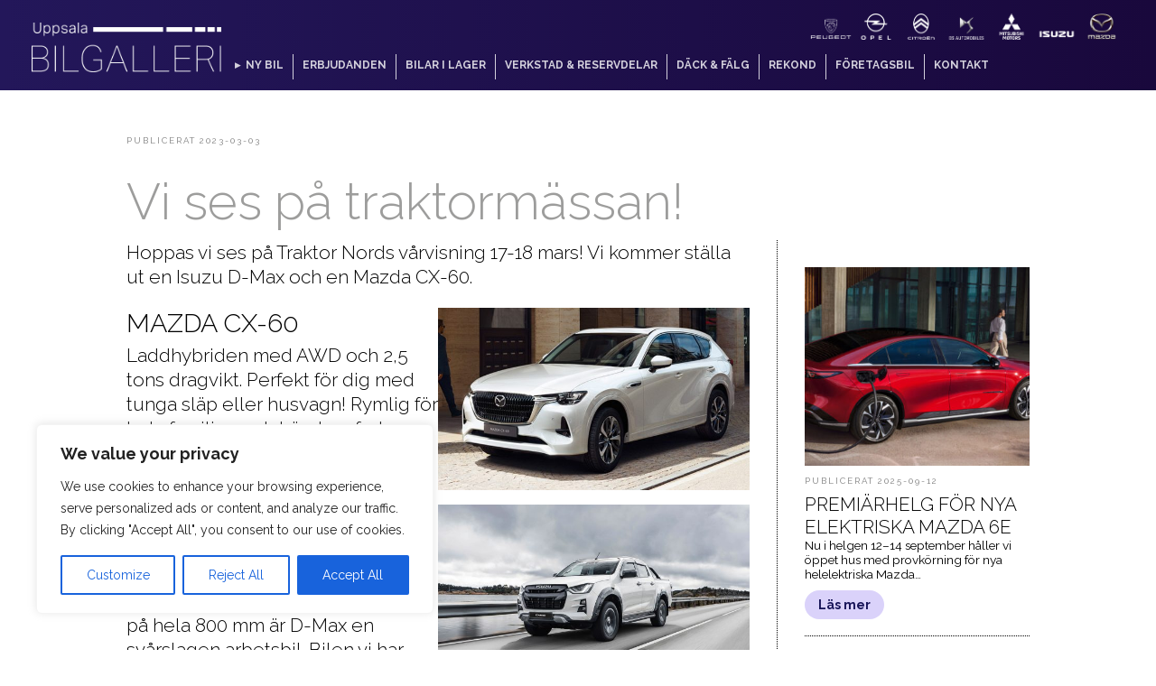

--- FILE ---
content_type: text/html; charset=UTF-8
request_url: https://uppsalabilgalleri.se/vi-ses-pa-traktormassan/
body_size: 23055
content:
<!-- single -->
<!DOCTYPE html>
<!-- Mall: single.php-->
<html lang="sv-SE">
<head>
    <meta charset="utf-8">
    <meta name="description" content="Hoppas vi ses på Traktor Nords vårvisning 17-18 mars! Vi kommer ställa ut en Isuzu D-Max och en Mazda CX-60.





Mazda CX-60



Laddhybriden med AWD och ">
    <meta name="keywords" content="bil, bilar, transportbil, elbil, hybrid, leasing, privatleasing, service, verkstad, begagnade bilar">
    <meta name="author" content="Uppsala Bilgalleri">
    <meta name="viewport" content="width=device-width, initial-scale=1">
        <meta property="og:title" content="Vi ses på traktormässan!" />
    <meta property="og:description" content="Hoppas vi ses på Traktor Nords vårvisning 17-18 mars! Vi kommer ställa ut en Isuzu D-Max och en Mazda CX-60.





Mazda CX-60



Laddhybriden med AWD och " />
    <meta property="og:image" content="" />
    <meta property="og:type" content="article" />
    <meta property="og:url" content="https://uppsalabilgalleri.se/vi-ses-pa-traktormassan/" />
    <title>
          Vi ses på traktormässan! | Uppsala Bilgalleri    </title>
    
    <!--[if lt IE 9]>
    <script src="https://cdnjs.cloudflare.com/ajax/libs/html5shiv/3.7.2/html5shiv.js"></script>
    <![endif]-->
	<meta name='robots' content='max-image-preview:large' />
<script type='application/javascript'  id='pys-version-script'>console.log('PixelYourSite Free version 11.1.5.2');</script>
<link rel='dns-prefetch' href='//ajax.googleapis.com' />
<link rel="alternate" title="oEmbed (JSON)" type="application/json+oembed" href="https://uppsalabilgalleri.se/wp-json/oembed/1.0/embed?url=https%3A%2F%2Fuppsalabilgalleri.se%2Fvi-ses-pa-traktormassan%2F" />
<link rel="alternate" title="oEmbed (XML)" type="text/xml+oembed" href="https://uppsalabilgalleri.se/wp-json/oembed/1.0/embed?url=https%3A%2F%2Fuppsalabilgalleri.se%2Fvi-ses-pa-traktormassan%2F&#038;format=xml" />
<style id='wp-img-auto-sizes-contain-inline-css' type='text/css'>
img:is([sizes=auto i],[sizes^="auto," i]){contain-intrinsic-size:3000px 1500px}
/*# sourceURL=wp-img-auto-sizes-contain-inline-css */
</style>
<link rel='stylesheet' id='sbi_styles-css' href='https://uppsalabilgalleri.se/wp-content/plugins/instagram-feed/css/sbi-styles.min.css?ver=6.10.0' media='all' />
<style id='wp-emoji-styles-inline-css' type='text/css'>

	img.wp-smiley, img.emoji {
		display: inline !important;
		border: none !important;
		box-shadow: none !important;
		height: 1em !important;
		width: 1em !important;
		margin: 0 0.07em !important;
		vertical-align: -0.1em !important;
		background: none !important;
		padding: 0 !important;
	}
/*# sourceURL=wp-emoji-styles-inline-css */
</style>
<style id='wp-block-library-inline-css' type='text/css'>
:root{--wp-block-synced-color:#7a00df;--wp-block-synced-color--rgb:122,0,223;--wp-bound-block-color:var(--wp-block-synced-color);--wp-editor-canvas-background:#ddd;--wp-admin-theme-color:#007cba;--wp-admin-theme-color--rgb:0,124,186;--wp-admin-theme-color-darker-10:#006ba1;--wp-admin-theme-color-darker-10--rgb:0,107,160.5;--wp-admin-theme-color-darker-20:#005a87;--wp-admin-theme-color-darker-20--rgb:0,90,135;--wp-admin-border-width-focus:2px}@media (min-resolution:192dpi){:root{--wp-admin-border-width-focus:1.5px}}.wp-element-button{cursor:pointer}:root .has-very-light-gray-background-color{background-color:#eee}:root .has-very-dark-gray-background-color{background-color:#313131}:root .has-very-light-gray-color{color:#eee}:root .has-very-dark-gray-color{color:#313131}:root .has-vivid-green-cyan-to-vivid-cyan-blue-gradient-background{background:linear-gradient(135deg,#00d084,#0693e3)}:root .has-purple-crush-gradient-background{background:linear-gradient(135deg,#34e2e4,#4721fb 50%,#ab1dfe)}:root .has-hazy-dawn-gradient-background{background:linear-gradient(135deg,#faaca8,#dad0ec)}:root .has-subdued-olive-gradient-background{background:linear-gradient(135deg,#fafae1,#67a671)}:root .has-atomic-cream-gradient-background{background:linear-gradient(135deg,#fdd79a,#004a59)}:root .has-nightshade-gradient-background{background:linear-gradient(135deg,#330968,#31cdcf)}:root .has-midnight-gradient-background{background:linear-gradient(135deg,#020381,#2874fc)}:root{--wp--preset--font-size--normal:16px;--wp--preset--font-size--huge:42px}.has-regular-font-size{font-size:1em}.has-larger-font-size{font-size:2.625em}.has-normal-font-size{font-size:var(--wp--preset--font-size--normal)}.has-huge-font-size{font-size:var(--wp--preset--font-size--huge)}.has-text-align-center{text-align:center}.has-text-align-left{text-align:left}.has-text-align-right{text-align:right}.has-fit-text{white-space:nowrap!important}#end-resizable-editor-section{display:none}.aligncenter{clear:both}.items-justified-left{justify-content:flex-start}.items-justified-center{justify-content:center}.items-justified-right{justify-content:flex-end}.items-justified-space-between{justify-content:space-between}.screen-reader-text{border:0;clip-path:inset(50%);height:1px;margin:-1px;overflow:hidden;padding:0;position:absolute;width:1px;word-wrap:normal!important}.screen-reader-text:focus{background-color:#ddd;clip-path:none;color:#444;display:block;font-size:1em;height:auto;left:5px;line-height:normal;padding:15px 23px 14px;text-decoration:none;top:5px;width:auto;z-index:100000}html :where(.has-border-color){border-style:solid}html :where([style*=border-top-color]){border-top-style:solid}html :where([style*=border-right-color]){border-right-style:solid}html :where([style*=border-bottom-color]){border-bottom-style:solid}html :where([style*=border-left-color]){border-left-style:solid}html :where([style*=border-width]){border-style:solid}html :where([style*=border-top-width]){border-top-style:solid}html :where([style*=border-right-width]){border-right-style:solid}html :where([style*=border-bottom-width]){border-bottom-style:solid}html :where([style*=border-left-width]){border-left-style:solid}html :where(img[class*=wp-image-]){height:auto;max-width:100%}:where(figure){margin:0 0 1em}html :where(.is-position-sticky){--wp-admin--admin-bar--position-offset:var(--wp-admin--admin-bar--height,0px)}@media screen and (max-width:600px){html :where(.is-position-sticky){--wp-admin--admin-bar--position-offset:0px}}

/*# sourceURL=wp-block-library-inline-css */
</style><style id='wp-block-heading-inline-css' type='text/css'>
h1:where(.wp-block-heading).has-background,h2:where(.wp-block-heading).has-background,h3:where(.wp-block-heading).has-background,h4:where(.wp-block-heading).has-background,h5:where(.wp-block-heading).has-background,h6:where(.wp-block-heading).has-background{padding:1.25em 2.375em}h1.has-text-align-left[style*=writing-mode]:where([style*=vertical-lr]),h1.has-text-align-right[style*=writing-mode]:where([style*=vertical-rl]),h2.has-text-align-left[style*=writing-mode]:where([style*=vertical-lr]),h2.has-text-align-right[style*=writing-mode]:where([style*=vertical-rl]),h3.has-text-align-left[style*=writing-mode]:where([style*=vertical-lr]),h3.has-text-align-right[style*=writing-mode]:where([style*=vertical-rl]),h4.has-text-align-left[style*=writing-mode]:where([style*=vertical-lr]),h4.has-text-align-right[style*=writing-mode]:where([style*=vertical-rl]),h5.has-text-align-left[style*=writing-mode]:where([style*=vertical-lr]),h5.has-text-align-right[style*=writing-mode]:where([style*=vertical-rl]),h6.has-text-align-left[style*=writing-mode]:where([style*=vertical-lr]),h6.has-text-align-right[style*=writing-mode]:where([style*=vertical-rl]){rotate:180deg}
/*# sourceURL=https://uppsalabilgalleri.se/wp-includes/blocks/heading/style.min.css */
</style>
<style id='wp-block-image-inline-css' type='text/css'>
.wp-block-image>a,.wp-block-image>figure>a{display:inline-block}.wp-block-image img{box-sizing:border-box;height:auto;max-width:100%;vertical-align:bottom}@media not (prefers-reduced-motion){.wp-block-image img.hide{visibility:hidden}.wp-block-image img.show{animation:show-content-image .4s}}.wp-block-image[style*=border-radius] img,.wp-block-image[style*=border-radius]>a{border-radius:inherit}.wp-block-image.has-custom-border img{box-sizing:border-box}.wp-block-image.aligncenter{text-align:center}.wp-block-image.alignfull>a,.wp-block-image.alignwide>a{width:100%}.wp-block-image.alignfull img,.wp-block-image.alignwide img{height:auto;width:100%}.wp-block-image .aligncenter,.wp-block-image .alignleft,.wp-block-image .alignright,.wp-block-image.aligncenter,.wp-block-image.alignleft,.wp-block-image.alignright{display:table}.wp-block-image .aligncenter>figcaption,.wp-block-image .alignleft>figcaption,.wp-block-image .alignright>figcaption,.wp-block-image.aligncenter>figcaption,.wp-block-image.alignleft>figcaption,.wp-block-image.alignright>figcaption{caption-side:bottom;display:table-caption}.wp-block-image .alignleft{float:left;margin:.5em 1em .5em 0}.wp-block-image .alignright{float:right;margin:.5em 0 .5em 1em}.wp-block-image .aligncenter{margin-left:auto;margin-right:auto}.wp-block-image :where(figcaption){margin-bottom:1em;margin-top:.5em}.wp-block-image.is-style-circle-mask img{border-radius:9999px}@supports ((-webkit-mask-image:none) or (mask-image:none)) or (-webkit-mask-image:none){.wp-block-image.is-style-circle-mask img{border-radius:0;-webkit-mask-image:url('data:image/svg+xml;utf8,<svg viewBox="0 0 100 100" xmlns="http://www.w3.org/2000/svg"><circle cx="50" cy="50" r="50"/></svg>');mask-image:url('data:image/svg+xml;utf8,<svg viewBox="0 0 100 100" xmlns="http://www.w3.org/2000/svg"><circle cx="50" cy="50" r="50"/></svg>');mask-mode:alpha;-webkit-mask-position:center;mask-position:center;-webkit-mask-repeat:no-repeat;mask-repeat:no-repeat;-webkit-mask-size:contain;mask-size:contain}}:root :where(.wp-block-image.is-style-rounded img,.wp-block-image .is-style-rounded img){border-radius:9999px}.wp-block-image figure{margin:0}.wp-lightbox-container{display:flex;flex-direction:column;position:relative}.wp-lightbox-container img{cursor:zoom-in}.wp-lightbox-container img:hover+button{opacity:1}.wp-lightbox-container button{align-items:center;backdrop-filter:blur(16px) saturate(180%);background-color:#5a5a5a40;border:none;border-radius:4px;cursor:zoom-in;display:flex;height:20px;justify-content:center;opacity:0;padding:0;position:absolute;right:16px;text-align:center;top:16px;width:20px;z-index:100}@media not (prefers-reduced-motion){.wp-lightbox-container button{transition:opacity .2s ease}}.wp-lightbox-container button:focus-visible{outline:3px auto #5a5a5a40;outline:3px auto -webkit-focus-ring-color;outline-offset:3px}.wp-lightbox-container button:hover{cursor:pointer;opacity:1}.wp-lightbox-container button:focus{opacity:1}.wp-lightbox-container button:focus,.wp-lightbox-container button:hover,.wp-lightbox-container button:not(:hover):not(:active):not(.has-background){background-color:#5a5a5a40;border:none}.wp-lightbox-overlay{box-sizing:border-box;cursor:zoom-out;height:100vh;left:0;overflow:hidden;position:fixed;top:0;visibility:hidden;width:100%;z-index:100000}.wp-lightbox-overlay .close-button{align-items:center;cursor:pointer;display:flex;justify-content:center;min-height:40px;min-width:40px;padding:0;position:absolute;right:calc(env(safe-area-inset-right) + 16px);top:calc(env(safe-area-inset-top) + 16px);z-index:5000000}.wp-lightbox-overlay .close-button:focus,.wp-lightbox-overlay .close-button:hover,.wp-lightbox-overlay .close-button:not(:hover):not(:active):not(.has-background){background:none;border:none}.wp-lightbox-overlay .lightbox-image-container{height:var(--wp--lightbox-container-height);left:50%;overflow:hidden;position:absolute;top:50%;transform:translate(-50%,-50%);transform-origin:top left;width:var(--wp--lightbox-container-width);z-index:9999999999}.wp-lightbox-overlay .wp-block-image{align-items:center;box-sizing:border-box;display:flex;height:100%;justify-content:center;margin:0;position:relative;transform-origin:0 0;width:100%;z-index:3000000}.wp-lightbox-overlay .wp-block-image img{height:var(--wp--lightbox-image-height);min-height:var(--wp--lightbox-image-height);min-width:var(--wp--lightbox-image-width);width:var(--wp--lightbox-image-width)}.wp-lightbox-overlay .wp-block-image figcaption{display:none}.wp-lightbox-overlay button{background:none;border:none}.wp-lightbox-overlay .scrim{background-color:#fff;height:100%;opacity:.9;position:absolute;width:100%;z-index:2000000}.wp-lightbox-overlay.active{visibility:visible}@media not (prefers-reduced-motion){.wp-lightbox-overlay.active{animation:turn-on-visibility .25s both}.wp-lightbox-overlay.active img{animation:turn-on-visibility .35s both}.wp-lightbox-overlay.show-closing-animation:not(.active){animation:turn-off-visibility .35s both}.wp-lightbox-overlay.show-closing-animation:not(.active) img{animation:turn-off-visibility .25s both}.wp-lightbox-overlay.zoom.active{animation:none;opacity:1;visibility:visible}.wp-lightbox-overlay.zoom.active .lightbox-image-container{animation:lightbox-zoom-in .4s}.wp-lightbox-overlay.zoom.active .lightbox-image-container img{animation:none}.wp-lightbox-overlay.zoom.active .scrim{animation:turn-on-visibility .4s forwards}.wp-lightbox-overlay.zoom.show-closing-animation:not(.active){animation:none}.wp-lightbox-overlay.zoom.show-closing-animation:not(.active) .lightbox-image-container{animation:lightbox-zoom-out .4s}.wp-lightbox-overlay.zoom.show-closing-animation:not(.active) .lightbox-image-container img{animation:none}.wp-lightbox-overlay.zoom.show-closing-animation:not(.active) .scrim{animation:turn-off-visibility .4s forwards}}@keyframes show-content-image{0%{visibility:hidden}99%{visibility:hidden}to{visibility:visible}}@keyframes turn-on-visibility{0%{opacity:0}to{opacity:1}}@keyframes turn-off-visibility{0%{opacity:1;visibility:visible}99%{opacity:0;visibility:visible}to{opacity:0;visibility:hidden}}@keyframes lightbox-zoom-in{0%{transform:translate(calc((-100vw + var(--wp--lightbox-scrollbar-width))/2 + var(--wp--lightbox-initial-left-position)),calc(-50vh + var(--wp--lightbox-initial-top-position))) scale(var(--wp--lightbox-scale))}to{transform:translate(-50%,-50%) scale(1)}}@keyframes lightbox-zoom-out{0%{transform:translate(-50%,-50%) scale(1);visibility:visible}99%{visibility:visible}to{transform:translate(calc((-100vw + var(--wp--lightbox-scrollbar-width))/2 + var(--wp--lightbox-initial-left-position)),calc(-50vh + var(--wp--lightbox-initial-top-position))) scale(var(--wp--lightbox-scale));visibility:hidden}}
/*# sourceURL=https://uppsalabilgalleri.se/wp-includes/blocks/image/style.min.css */
</style>
<style id='wp-block-image-theme-inline-css' type='text/css'>
:root :where(.wp-block-image figcaption){color:#555;font-size:13px;text-align:center}.is-dark-theme :root :where(.wp-block-image figcaption){color:#ffffffa6}.wp-block-image{margin:0 0 1em}
/*# sourceURL=https://uppsalabilgalleri.se/wp-includes/blocks/image/theme.min.css */
</style>
<style id='wp-block-columns-inline-css' type='text/css'>
.wp-block-columns{box-sizing:border-box;display:flex;flex-wrap:wrap!important}@media (min-width:782px){.wp-block-columns{flex-wrap:nowrap!important}}.wp-block-columns{align-items:normal!important}.wp-block-columns.are-vertically-aligned-top{align-items:flex-start}.wp-block-columns.are-vertically-aligned-center{align-items:center}.wp-block-columns.are-vertically-aligned-bottom{align-items:flex-end}@media (max-width:781px){.wp-block-columns:not(.is-not-stacked-on-mobile)>.wp-block-column{flex-basis:100%!important}}@media (min-width:782px){.wp-block-columns:not(.is-not-stacked-on-mobile)>.wp-block-column{flex-basis:0;flex-grow:1}.wp-block-columns:not(.is-not-stacked-on-mobile)>.wp-block-column[style*=flex-basis]{flex-grow:0}}.wp-block-columns.is-not-stacked-on-mobile{flex-wrap:nowrap!important}.wp-block-columns.is-not-stacked-on-mobile>.wp-block-column{flex-basis:0;flex-grow:1}.wp-block-columns.is-not-stacked-on-mobile>.wp-block-column[style*=flex-basis]{flex-grow:0}:where(.wp-block-columns){margin-bottom:1.75em}:where(.wp-block-columns.has-background){padding:1.25em 2.375em}.wp-block-column{flex-grow:1;min-width:0;overflow-wrap:break-word;word-break:break-word}.wp-block-column.is-vertically-aligned-top{align-self:flex-start}.wp-block-column.is-vertically-aligned-center{align-self:center}.wp-block-column.is-vertically-aligned-bottom{align-self:flex-end}.wp-block-column.is-vertically-aligned-stretch{align-self:stretch}.wp-block-column.is-vertically-aligned-bottom,.wp-block-column.is-vertically-aligned-center,.wp-block-column.is-vertically-aligned-top{width:100%}
/*# sourceURL=https://uppsalabilgalleri.se/wp-includes/blocks/columns/style.min.css */
</style>
<style id='wp-block-paragraph-inline-css' type='text/css'>
.is-small-text{font-size:.875em}.is-regular-text{font-size:1em}.is-large-text{font-size:2.25em}.is-larger-text{font-size:3em}.has-drop-cap:not(:focus):first-letter{float:left;font-size:8.4em;font-style:normal;font-weight:100;line-height:.68;margin:.05em .1em 0 0;text-transform:uppercase}body.rtl .has-drop-cap:not(:focus):first-letter{float:none;margin-left:.1em}p.has-drop-cap.has-background{overflow:hidden}:root :where(p.has-background){padding:1.25em 2.375em}:where(p.has-text-color:not(.has-link-color)) a{color:inherit}p.has-text-align-left[style*="writing-mode:vertical-lr"],p.has-text-align-right[style*="writing-mode:vertical-rl"]{rotate:180deg}
/*# sourceURL=https://uppsalabilgalleri.se/wp-includes/blocks/paragraph/style.min.css */
</style>
<style id='global-styles-inline-css' type='text/css'>
:root{--wp--preset--aspect-ratio--square: 1;--wp--preset--aspect-ratio--4-3: 4/3;--wp--preset--aspect-ratio--3-4: 3/4;--wp--preset--aspect-ratio--3-2: 3/2;--wp--preset--aspect-ratio--2-3: 2/3;--wp--preset--aspect-ratio--16-9: 16/9;--wp--preset--aspect-ratio--9-16: 9/16;--wp--preset--color--black: #000000;--wp--preset--color--cyan-bluish-gray: #abb8c3;--wp--preset--color--white: #ffffff;--wp--preset--color--pale-pink: #f78da7;--wp--preset--color--vivid-red: #cf2e2e;--wp--preset--color--luminous-vivid-orange: #ff6900;--wp--preset--color--luminous-vivid-amber: #fcb900;--wp--preset--color--light-green-cyan: #7bdcb5;--wp--preset--color--vivid-green-cyan: #00d084;--wp--preset--color--pale-cyan-blue: #8ed1fc;--wp--preset--color--vivid-cyan-blue: #0693e3;--wp--preset--color--vivid-purple: #9b51e0;--wp--preset--gradient--vivid-cyan-blue-to-vivid-purple: linear-gradient(135deg,rgb(6,147,227) 0%,rgb(155,81,224) 100%);--wp--preset--gradient--light-green-cyan-to-vivid-green-cyan: linear-gradient(135deg,rgb(122,220,180) 0%,rgb(0,208,130) 100%);--wp--preset--gradient--luminous-vivid-amber-to-luminous-vivid-orange: linear-gradient(135deg,rgb(252,185,0) 0%,rgb(255,105,0) 100%);--wp--preset--gradient--luminous-vivid-orange-to-vivid-red: linear-gradient(135deg,rgb(255,105,0) 0%,rgb(207,46,46) 100%);--wp--preset--gradient--very-light-gray-to-cyan-bluish-gray: linear-gradient(135deg,rgb(238,238,238) 0%,rgb(169,184,195) 100%);--wp--preset--gradient--cool-to-warm-spectrum: linear-gradient(135deg,rgb(74,234,220) 0%,rgb(151,120,209) 20%,rgb(207,42,186) 40%,rgb(238,44,130) 60%,rgb(251,105,98) 80%,rgb(254,248,76) 100%);--wp--preset--gradient--blush-light-purple: linear-gradient(135deg,rgb(255,206,236) 0%,rgb(152,150,240) 100%);--wp--preset--gradient--blush-bordeaux: linear-gradient(135deg,rgb(254,205,165) 0%,rgb(254,45,45) 50%,rgb(107,0,62) 100%);--wp--preset--gradient--luminous-dusk: linear-gradient(135deg,rgb(255,203,112) 0%,rgb(199,81,192) 50%,rgb(65,88,208) 100%);--wp--preset--gradient--pale-ocean: linear-gradient(135deg,rgb(255,245,203) 0%,rgb(182,227,212) 50%,rgb(51,167,181) 100%);--wp--preset--gradient--electric-grass: linear-gradient(135deg,rgb(202,248,128) 0%,rgb(113,206,126) 100%);--wp--preset--gradient--midnight: linear-gradient(135deg,rgb(2,3,129) 0%,rgb(40,116,252) 100%);--wp--preset--font-size--small: 13px;--wp--preset--font-size--medium: 20px;--wp--preset--font-size--large: 36px;--wp--preset--font-size--x-large: 42px;--wp--preset--spacing--20: 0.44rem;--wp--preset--spacing--30: 0.67rem;--wp--preset--spacing--40: 1rem;--wp--preset--spacing--50: 1.5rem;--wp--preset--spacing--60: 2.25rem;--wp--preset--spacing--70: 3.38rem;--wp--preset--spacing--80: 5.06rem;--wp--preset--shadow--natural: 6px 6px 9px rgba(0, 0, 0, 0.2);--wp--preset--shadow--deep: 12px 12px 50px rgba(0, 0, 0, 0.4);--wp--preset--shadow--sharp: 6px 6px 0px rgba(0, 0, 0, 0.2);--wp--preset--shadow--outlined: 6px 6px 0px -3px rgb(255, 255, 255), 6px 6px rgb(0, 0, 0);--wp--preset--shadow--crisp: 6px 6px 0px rgb(0, 0, 0);}:where(.is-layout-flex){gap: 0.5em;}:where(.is-layout-grid){gap: 0.5em;}body .is-layout-flex{display: flex;}.is-layout-flex{flex-wrap: wrap;align-items: center;}.is-layout-flex > :is(*, div){margin: 0;}body .is-layout-grid{display: grid;}.is-layout-grid > :is(*, div){margin: 0;}:where(.wp-block-columns.is-layout-flex){gap: 2em;}:where(.wp-block-columns.is-layout-grid){gap: 2em;}:where(.wp-block-post-template.is-layout-flex){gap: 1.25em;}:where(.wp-block-post-template.is-layout-grid){gap: 1.25em;}.has-black-color{color: var(--wp--preset--color--black) !important;}.has-cyan-bluish-gray-color{color: var(--wp--preset--color--cyan-bluish-gray) !important;}.has-white-color{color: var(--wp--preset--color--white) !important;}.has-pale-pink-color{color: var(--wp--preset--color--pale-pink) !important;}.has-vivid-red-color{color: var(--wp--preset--color--vivid-red) !important;}.has-luminous-vivid-orange-color{color: var(--wp--preset--color--luminous-vivid-orange) !important;}.has-luminous-vivid-amber-color{color: var(--wp--preset--color--luminous-vivid-amber) !important;}.has-light-green-cyan-color{color: var(--wp--preset--color--light-green-cyan) !important;}.has-vivid-green-cyan-color{color: var(--wp--preset--color--vivid-green-cyan) !important;}.has-pale-cyan-blue-color{color: var(--wp--preset--color--pale-cyan-blue) !important;}.has-vivid-cyan-blue-color{color: var(--wp--preset--color--vivid-cyan-blue) !important;}.has-vivid-purple-color{color: var(--wp--preset--color--vivid-purple) !important;}.has-black-background-color{background-color: var(--wp--preset--color--black) !important;}.has-cyan-bluish-gray-background-color{background-color: var(--wp--preset--color--cyan-bluish-gray) !important;}.has-white-background-color{background-color: var(--wp--preset--color--white) !important;}.has-pale-pink-background-color{background-color: var(--wp--preset--color--pale-pink) !important;}.has-vivid-red-background-color{background-color: var(--wp--preset--color--vivid-red) !important;}.has-luminous-vivid-orange-background-color{background-color: var(--wp--preset--color--luminous-vivid-orange) !important;}.has-luminous-vivid-amber-background-color{background-color: var(--wp--preset--color--luminous-vivid-amber) !important;}.has-light-green-cyan-background-color{background-color: var(--wp--preset--color--light-green-cyan) !important;}.has-vivid-green-cyan-background-color{background-color: var(--wp--preset--color--vivid-green-cyan) !important;}.has-pale-cyan-blue-background-color{background-color: var(--wp--preset--color--pale-cyan-blue) !important;}.has-vivid-cyan-blue-background-color{background-color: var(--wp--preset--color--vivid-cyan-blue) !important;}.has-vivid-purple-background-color{background-color: var(--wp--preset--color--vivid-purple) !important;}.has-black-border-color{border-color: var(--wp--preset--color--black) !important;}.has-cyan-bluish-gray-border-color{border-color: var(--wp--preset--color--cyan-bluish-gray) !important;}.has-white-border-color{border-color: var(--wp--preset--color--white) !important;}.has-pale-pink-border-color{border-color: var(--wp--preset--color--pale-pink) !important;}.has-vivid-red-border-color{border-color: var(--wp--preset--color--vivid-red) !important;}.has-luminous-vivid-orange-border-color{border-color: var(--wp--preset--color--luminous-vivid-orange) !important;}.has-luminous-vivid-amber-border-color{border-color: var(--wp--preset--color--luminous-vivid-amber) !important;}.has-light-green-cyan-border-color{border-color: var(--wp--preset--color--light-green-cyan) !important;}.has-vivid-green-cyan-border-color{border-color: var(--wp--preset--color--vivid-green-cyan) !important;}.has-pale-cyan-blue-border-color{border-color: var(--wp--preset--color--pale-cyan-blue) !important;}.has-vivid-cyan-blue-border-color{border-color: var(--wp--preset--color--vivid-cyan-blue) !important;}.has-vivid-purple-border-color{border-color: var(--wp--preset--color--vivid-purple) !important;}.has-vivid-cyan-blue-to-vivid-purple-gradient-background{background: var(--wp--preset--gradient--vivid-cyan-blue-to-vivid-purple) !important;}.has-light-green-cyan-to-vivid-green-cyan-gradient-background{background: var(--wp--preset--gradient--light-green-cyan-to-vivid-green-cyan) !important;}.has-luminous-vivid-amber-to-luminous-vivid-orange-gradient-background{background: var(--wp--preset--gradient--luminous-vivid-amber-to-luminous-vivid-orange) !important;}.has-luminous-vivid-orange-to-vivid-red-gradient-background{background: var(--wp--preset--gradient--luminous-vivid-orange-to-vivid-red) !important;}.has-very-light-gray-to-cyan-bluish-gray-gradient-background{background: var(--wp--preset--gradient--very-light-gray-to-cyan-bluish-gray) !important;}.has-cool-to-warm-spectrum-gradient-background{background: var(--wp--preset--gradient--cool-to-warm-spectrum) !important;}.has-blush-light-purple-gradient-background{background: var(--wp--preset--gradient--blush-light-purple) !important;}.has-blush-bordeaux-gradient-background{background: var(--wp--preset--gradient--blush-bordeaux) !important;}.has-luminous-dusk-gradient-background{background: var(--wp--preset--gradient--luminous-dusk) !important;}.has-pale-ocean-gradient-background{background: var(--wp--preset--gradient--pale-ocean) !important;}.has-electric-grass-gradient-background{background: var(--wp--preset--gradient--electric-grass) !important;}.has-midnight-gradient-background{background: var(--wp--preset--gradient--midnight) !important;}.has-small-font-size{font-size: var(--wp--preset--font-size--small) !important;}.has-medium-font-size{font-size: var(--wp--preset--font-size--medium) !important;}.has-large-font-size{font-size: var(--wp--preset--font-size--large) !important;}.has-x-large-font-size{font-size: var(--wp--preset--font-size--x-large) !important;}
:where(.wp-block-columns.is-layout-flex){gap: 2em;}:where(.wp-block-columns.is-layout-grid){gap: 2em;}
/*# sourceURL=global-styles-inline-css */
</style>
<style id='core-block-supports-inline-css' type='text/css'>
.wp-container-core-columns-is-layout-9d6595d7{flex-wrap:nowrap;}.wp-container-content-90d19858{flex-basis:33%;}
/*# sourceURL=core-block-supports-inline-css */
</style>

<style id='classic-theme-styles-inline-css' type='text/css'>
/*! This file is auto-generated */
.wp-block-button__link{color:#fff;background-color:#32373c;border-radius:9999px;box-shadow:none;text-decoration:none;padding:calc(.667em + 2px) calc(1.333em + 2px);font-size:1.125em}.wp-block-file__button{background:#32373c;color:#fff;text-decoration:none}
/*# sourceURL=/wp-includes/css/classic-themes.min.css */
</style>
<link rel='stylesheet' id='contact-form-7-css' href='https://uppsalabilgalleri.se/wp-content/plugins/contact-form-7/includes/css/styles.css?ver=6.1.4' media='all' />
<link rel='stylesheet' id='normalize-css' href='https://uppsalabilgalleri.se/wp-content/themes/bilgalleri/normalize.css?ver=1.0' media='all' />
<link rel='stylesheet' id='bilgalleri-css' href='https://uppsalabilgalleri.se/wp-content/themes/bilgalleri/style.css?ver=1761924318' media='all' />
<script type="text/javascript" src="https://uppsalabilgalleri.se/wp-content/themes/bilgalleri/js/lib/conditionizr-4.3.0.min.js?ver=4.3.0" id="conditionizr-js"></script>
<script type="text/javascript" src="https://uppsalabilgalleri.se/wp-content/themes/bilgalleri/js/lib/modernizr-2.7.1.min.js?ver=2.7.1" id="modernizr-js"></script>
<script type="text/javascript" id="jquery-core-js-extra">
/* <![CDATA[ */
var pysFacebookRest = {"restApiUrl":"https://uppsalabilgalleri.se/wp-json/pys-facebook/v1/event","debug":""};
//# sourceURL=jquery-core-js-extra
/* ]]> */
</script>
<script type="text/javascript" src="https://uppsalabilgalleri.se/wp-includes/js/jquery/jquery.min.js?ver=3.7.1" id="jquery-core-js"></script>
<script type="text/javascript" src="https://uppsalabilgalleri.se/wp-includes/js/jquery/jquery-migrate.min.js?ver=3.4.1" id="jquery-migrate-js"></script>
<script type="text/javascript" src="https://uppsalabilgalleri.se/wp-content/themes/bilgalleri/js/scripts.js?ver=1.0.0" id="ubg-js"></script>
<script type="text/javascript" src="https://uppsalabilgalleri.se/wp-content/themes/bilgalleri/js/expanderbarafalt.js?ver=1.0.0" id="expanderbarafalt-js"></script>
<script type="text/javascript" src="https://ajax.googleapis.com/ajax/libs/jquery/3.1.1/jquery.min.js?ver=3.1.1" id="jq-js"></script>
<script type="text/javascript" id="cookie-law-info-js-extra">
/* <![CDATA[ */
var _ckyConfig = {"_ipData":[],"_assetsURL":"https://uppsalabilgalleri.se/wp-content/plugins/cookie-law-info/lite/frontend/images/","_publicURL":"https://uppsalabilgalleri.se","_expiry":"365","_categories":[{"name":"Necessary","slug":"necessary","isNecessary":true,"ccpaDoNotSell":true,"cookies":[],"active":true,"defaultConsent":{"gdpr":true,"ccpa":true}},{"name":"Functional","slug":"functional","isNecessary":false,"ccpaDoNotSell":true,"cookies":[],"active":true,"defaultConsent":{"gdpr":false,"ccpa":false}},{"name":"Analytics","slug":"analytics","isNecessary":false,"ccpaDoNotSell":true,"cookies":[],"active":true,"defaultConsent":{"gdpr":false,"ccpa":false}},{"name":"Performance","slug":"performance","isNecessary":false,"ccpaDoNotSell":true,"cookies":[],"active":true,"defaultConsent":{"gdpr":false,"ccpa":false}},{"name":"Advertisement","slug":"advertisement","isNecessary":false,"ccpaDoNotSell":true,"cookies":[],"active":true,"defaultConsent":{"gdpr":false,"ccpa":false}}],"_activeLaw":"gdpr","_rootDomain":"","_block":"1","_showBanner":"1","_bannerConfig":{"settings":{"type":"box","preferenceCenterType":"popup","position":"bottom-left","applicableLaw":"gdpr"},"behaviours":{"reloadBannerOnAccept":false,"loadAnalyticsByDefault":false,"animations":{"onLoad":"animate","onHide":"sticky"}},"config":{"revisitConsent":{"status":true,"tag":"revisit-consent","position":"bottom-left","meta":{"url":"#"},"styles":{"background-color":"#0056A7"},"elements":{"title":{"type":"text","tag":"revisit-consent-title","status":true,"styles":{"color":"#0056a7"}}}},"preferenceCenter":{"toggle":{"status":true,"tag":"detail-category-toggle","type":"toggle","states":{"active":{"styles":{"background-color":"#1863DC"}},"inactive":{"styles":{"background-color":"#D0D5D2"}}}}},"categoryPreview":{"status":false,"toggle":{"status":true,"tag":"detail-category-preview-toggle","type":"toggle","states":{"active":{"styles":{"background-color":"#1863DC"}},"inactive":{"styles":{"background-color":"#D0D5D2"}}}}},"videoPlaceholder":{"status":true,"styles":{"background-color":"#000000","border-color":"#000000","color":"#ffffff"}},"readMore":{"status":false,"tag":"readmore-button","type":"link","meta":{"noFollow":true,"newTab":true},"styles":{"color":"#1863DC","background-color":"transparent","border-color":"transparent"}},"showMore":{"status":true,"tag":"show-desc-button","type":"button","styles":{"color":"#1863DC"}},"showLess":{"status":true,"tag":"hide-desc-button","type":"button","styles":{"color":"#1863DC"}},"alwaysActive":{"status":true,"tag":"always-active","styles":{"color":"#008000"}},"manualLinks":{"status":true,"tag":"manual-links","type":"link","styles":{"color":"#1863DC"}},"auditTable":{"status":true},"optOption":{"status":true,"toggle":{"status":true,"tag":"optout-option-toggle","type":"toggle","states":{"active":{"styles":{"background-color":"#1863dc"}},"inactive":{"styles":{"background-color":"#FFFFFF"}}}}}}},"_version":"3.3.9.1","_logConsent":"1","_tags":[{"tag":"accept-button","styles":{"color":"#FFFFFF","background-color":"#1863DC","border-color":"#1863DC"}},{"tag":"reject-button","styles":{"color":"#1863DC","background-color":"transparent","border-color":"#1863DC"}},{"tag":"settings-button","styles":{"color":"#1863DC","background-color":"transparent","border-color":"#1863DC"}},{"tag":"readmore-button","styles":{"color":"#1863DC","background-color":"transparent","border-color":"transparent"}},{"tag":"donotsell-button","styles":{"color":"#1863DC","background-color":"transparent","border-color":"transparent"}},{"tag":"show-desc-button","styles":{"color":"#1863DC"}},{"tag":"hide-desc-button","styles":{"color":"#1863DC"}},{"tag":"cky-always-active","styles":[]},{"tag":"cky-link","styles":[]},{"tag":"accept-button","styles":{"color":"#FFFFFF","background-color":"#1863DC","border-color":"#1863DC"}},{"tag":"revisit-consent","styles":{"background-color":"#0056A7"}}],"_shortCodes":[{"key":"cky_readmore","content":"\u003Ca href=\"#\" class=\"cky-policy\" aria-label=\"Cookie Policy\" target=\"_blank\" rel=\"noopener\" data-cky-tag=\"readmore-button\"\u003ECookie Policy\u003C/a\u003E","tag":"readmore-button","status":false,"attributes":{"rel":"nofollow","target":"_blank"}},{"key":"cky_show_desc","content":"\u003Cbutton class=\"cky-show-desc-btn\" data-cky-tag=\"show-desc-button\" aria-label=\"Show more\"\u003EShow more\u003C/button\u003E","tag":"show-desc-button","status":true,"attributes":[]},{"key":"cky_hide_desc","content":"\u003Cbutton class=\"cky-show-desc-btn\" data-cky-tag=\"hide-desc-button\" aria-label=\"Show less\"\u003EShow less\u003C/button\u003E","tag":"hide-desc-button","status":true,"attributes":[]},{"key":"cky_optout_show_desc","content":"[cky_optout_show_desc]","tag":"optout-show-desc-button","status":true,"attributes":[]},{"key":"cky_optout_hide_desc","content":"[cky_optout_hide_desc]","tag":"optout-hide-desc-button","status":true,"attributes":[]},{"key":"cky_category_toggle_label","content":"[cky_{{status}}_category_label] [cky_preference_{{category_slug}}_title]","tag":"","status":true,"attributes":[]},{"key":"cky_enable_category_label","content":"Enable","tag":"","status":true,"attributes":[]},{"key":"cky_disable_category_label","content":"Disable","tag":"","status":true,"attributes":[]},{"key":"cky_video_placeholder","content":"\u003Cdiv class=\"video-placeholder-normal\" data-cky-tag=\"video-placeholder\" id=\"[UNIQUEID]\"\u003E\u003Cp class=\"video-placeholder-text-normal\" data-cky-tag=\"placeholder-title\"\u003EPlease accept cookies to access this content\u003C/p\u003E\u003C/div\u003E","tag":"","status":true,"attributes":[]},{"key":"cky_enable_optout_label","content":"Enable","tag":"","status":true,"attributes":[]},{"key":"cky_disable_optout_label","content":"Disable","tag":"","status":true,"attributes":[]},{"key":"cky_optout_toggle_label","content":"[cky_{{status}}_optout_label] [cky_optout_option_title]","tag":"","status":true,"attributes":[]},{"key":"cky_optout_option_title","content":"Do Not Sell or Share My Personal Information","tag":"","status":true,"attributes":[]},{"key":"cky_optout_close_label","content":"Close","tag":"","status":true,"attributes":[]},{"key":"cky_preference_close_label","content":"Close","tag":"","status":true,"attributes":[]}],"_rtl":"","_language":"en","_providersToBlock":[]};
var _ckyStyles = {"css":".cky-overlay{background: #000000; opacity: 0.4; position: fixed; top: 0; left: 0; width: 100%; height: 100%; z-index: 99999999;}.cky-hide{display: none;}.cky-btn-revisit-wrapper{display: flex; align-items: center; justify-content: center; background: #0056a7; width: 45px; height: 45px; border-radius: 50%; position: fixed; z-index: 999999; cursor: pointer;}.cky-revisit-bottom-left{bottom: 15px; left: 15px;}.cky-revisit-bottom-right{bottom: 15px; right: 15px;}.cky-btn-revisit-wrapper .cky-btn-revisit{display: flex; align-items: center; justify-content: center; background: none; border: none; cursor: pointer; position: relative; margin: 0; padding: 0;}.cky-btn-revisit-wrapper .cky-btn-revisit img{max-width: fit-content; margin: 0; height: 30px; width: 30px;}.cky-revisit-bottom-left:hover::before{content: attr(data-tooltip); position: absolute; background: #4e4b66; color: #ffffff; left: calc(100% + 7px); font-size: 12px; line-height: 16px; width: max-content; padding: 4px 8px; border-radius: 4px;}.cky-revisit-bottom-left:hover::after{position: absolute; content: \"\"; border: 5px solid transparent; left: calc(100% + 2px); border-left-width: 0; border-right-color: #4e4b66;}.cky-revisit-bottom-right:hover::before{content: attr(data-tooltip); position: absolute; background: #4e4b66; color: #ffffff; right: calc(100% + 7px); font-size: 12px; line-height: 16px; width: max-content; padding: 4px 8px; border-radius: 4px;}.cky-revisit-bottom-right:hover::after{position: absolute; content: \"\"; border: 5px solid transparent; right: calc(100% + 2px); border-right-width: 0; border-left-color: #4e4b66;}.cky-revisit-hide{display: none;}.cky-consent-container{position: fixed; width: 440px; box-sizing: border-box; z-index: 9999999; border-radius: 6px;}.cky-consent-container .cky-consent-bar{background: #ffffff; border: 1px solid; padding: 20px 26px; box-shadow: 0 -1px 10px 0 #acabab4d; border-radius: 6px;}.cky-box-bottom-left{bottom: 40px; left: 40px;}.cky-box-bottom-right{bottom: 40px; right: 40px;}.cky-box-top-left{top: 40px; left: 40px;}.cky-box-top-right{top: 40px; right: 40px;}.cky-custom-brand-logo-wrapper .cky-custom-brand-logo{width: 100px; height: auto; margin: 0 0 12px 0;}.cky-notice .cky-title{color: #212121; font-weight: 700; font-size: 18px; line-height: 24px; margin: 0 0 12px 0;}.cky-notice-des *,.cky-preference-content-wrapper *,.cky-accordion-header-des *,.cky-gpc-wrapper .cky-gpc-desc *{font-size: 14px;}.cky-notice-des{color: #212121; font-size: 14px; line-height: 24px; font-weight: 400;}.cky-notice-des img{height: 25px; width: 25px;}.cky-consent-bar .cky-notice-des p,.cky-gpc-wrapper .cky-gpc-desc p,.cky-preference-body-wrapper .cky-preference-content-wrapper p,.cky-accordion-header-wrapper .cky-accordion-header-des p,.cky-cookie-des-table li div:last-child p{color: inherit; margin-top: 0; overflow-wrap: break-word;}.cky-notice-des P:last-child,.cky-preference-content-wrapper p:last-child,.cky-cookie-des-table li div:last-child p:last-child,.cky-gpc-wrapper .cky-gpc-desc p:last-child{margin-bottom: 0;}.cky-notice-des a.cky-policy,.cky-notice-des button.cky-policy{font-size: 14px; color: #1863dc; white-space: nowrap; cursor: pointer; background: transparent; border: 1px solid; text-decoration: underline;}.cky-notice-des button.cky-policy{padding: 0;}.cky-notice-des a.cky-policy:focus-visible,.cky-notice-des button.cky-policy:focus-visible,.cky-preference-content-wrapper .cky-show-desc-btn:focus-visible,.cky-accordion-header .cky-accordion-btn:focus-visible,.cky-preference-header .cky-btn-close:focus-visible,.cky-switch input[type=\"checkbox\"]:focus-visible,.cky-footer-wrapper a:focus-visible,.cky-btn:focus-visible{outline: 2px solid #1863dc; outline-offset: 2px;}.cky-btn:focus:not(:focus-visible),.cky-accordion-header .cky-accordion-btn:focus:not(:focus-visible),.cky-preference-content-wrapper .cky-show-desc-btn:focus:not(:focus-visible),.cky-btn-revisit-wrapper .cky-btn-revisit:focus:not(:focus-visible),.cky-preference-header .cky-btn-close:focus:not(:focus-visible),.cky-consent-bar .cky-banner-btn-close:focus:not(:focus-visible){outline: 0;}button.cky-show-desc-btn:not(:hover):not(:active){color: #1863dc; background: transparent;}button.cky-accordion-btn:not(:hover):not(:active),button.cky-banner-btn-close:not(:hover):not(:active),button.cky-btn-revisit:not(:hover):not(:active),button.cky-btn-close:not(:hover):not(:active){background: transparent;}.cky-consent-bar button:hover,.cky-modal.cky-modal-open button:hover,.cky-consent-bar button:focus,.cky-modal.cky-modal-open button:focus{text-decoration: none;}.cky-notice-btn-wrapper{display: flex; justify-content: flex-start; align-items: center; flex-wrap: wrap; margin-top: 16px;}.cky-notice-btn-wrapper .cky-btn{text-shadow: none; box-shadow: none;}.cky-btn{flex: auto; max-width: 100%; font-size: 14px; font-family: inherit; line-height: 24px; padding: 8px; font-weight: 500; margin: 0 8px 0 0; border-radius: 2px; cursor: pointer; text-align: center; text-transform: none; min-height: 0;}.cky-btn:hover{opacity: 0.8;}.cky-btn-customize{color: #1863dc; background: transparent; border: 2px solid #1863dc;}.cky-btn-reject{color: #1863dc; background: transparent; border: 2px solid #1863dc;}.cky-btn-accept{background: #1863dc; color: #ffffff; border: 2px solid #1863dc;}.cky-btn:last-child{margin-right: 0;}@media (max-width: 576px){.cky-box-bottom-left{bottom: 0; left: 0;}.cky-box-bottom-right{bottom: 0; right: 0;}.cky-box-top-left{top: 0; left: 0;}.cky-box-top-right{top: 0; right: 0;}}@media (max-width: 440px){.cky-box-bottom-left, .cky-box-bottom-right, .cky-box-top-left, .cky-box-top-right{width: 100%; max-width: 100%;}.cky-consent-container .cky-consent-bar{padding: 20px 0;}.cky-custom-brand-logo-wrapper, .cky-notice .cky-title, .cky-notice-des, .cky-notice-btn-wrapper{padding: 0 24px;}.cky-notice-des{max-height: 40vh; overflow-y: scroll;}.cky-notice-btn-wrapper{flex-direction: column; margin-top: 0;}.cky-btn{width: 100%; margin: 10px 0 0 0;}.cky-notice-btn-wrapper .cky-btn-customize{order: 2;}.cky-notice-btn-wrapper .cky-btn-reject{order: 3;}.cky-notice-btn-wrapper .cky-btn-accept{order: 1; margin-top: 16px;}}@media (max-width: 352px){.cky-notice .cky-title{font-size: 16px;}.cky-notice-des *{font-size: 12px;}.cky-notice-des, .cky-btn{font-size: 12px;}}.cky-modal.cky-modal-open{display: flex; visibility: visible; -webkit-transform: translate(-50%, -50%); -moz-transform: translate(-50%, -50%); -ms-transform: translate(-50%, -50%); -o-transform: translate(-50%, -50%); transform: translate(-50%, -50%); top: 50%; left: 50%; transition: all 1s ease;}.cky-modal{box-shadow: 0 32px 68px rgba(0, 0, 0, 0.3); margin: 0 auto; position: fixed; max-width: 100%; background: #ffffff; top: 50%; box-sizing: border-box; border-radius: 6px; z-index: 999999999; color: #212121; -webkit-transform: translate(-50%, 100%); -moz-transform: translate(-50%, 100%); -ms-transform: translate(-50%, 100%); -o-transform: translate(-50%, 100%); transform: translate(-50%, 100%); visibility: hidden; transition: all 0s ease;}.cky-preference-center{max-height: 79vh; overflow: hidden; width: 845px; overflow: hidden; flex: 1 1 0; display: flex; flex-direction: column; border-radius: 6px;}.cky-preference-header{display: flex; align-items: center; justify-content: space-between; padding: 22px 24px; border-bottom: 1px solid;}.cky-preference-header .cky-preference-title{font-size: 18px; font-weight: 700; line-height: 24px;}.cky-preference-header .cky-btn-close{margin: 0; cursor: pointer; vertical-align: middle; padding: 0; background: none; border: none; width: auto; height: auto; min-height: 0; line-height: 0; text-shadow: none; box-shadow: none;}.cky-preference-header .cky-btn-close img{margin: 0; height: 10px; width: 10px;}.cky-preference-body-wrapper{padding: 0 24px; flex: 1; overflow: auto; box-sizing: border-box;}.cky-preference-content-wrapper,.cky-gpc-wrapper .cky-gpc-desc{font-size: 14px; line-height: 24px; font-weight: 400; padding: 12px 0;}.cky-preference-content-wrapper{border-bottom: 1px solid;}.cky-preference-content-wrapper img{height: 25px; width: 25px;}.cky-preference-content-wrapper .cky-show-desc-btn{font-size: 14px; font-family: inherit; color: #1863dc; text-decoration: none; line-height: 24px; padding: 0; margin: 0; white-space: nowrap; cursor: pointer; background: transparent; border-color: transparent; text-transform: none; min-height: 0; text-shadow: none; box-shadow: none;}.cky-accordion-wrapper{margin-bottom: 10px;}.cky-accordion{border-bottom: 1px solid;}.cky-accordion:last-child{border-bottom: none;}.cky-accordion .cky-accordion-item{display: flex; margin-top: 10px;}.cky-accordion .cky-accordion-body{display: none;}.cky-accordion.cky-accordion-active .cky-accordion-body{display: block; padding: 0 22px; margin-bottom: 16px;}.cky-accordion-header-wrapper{cursor: pointer; width: 100%;}.cky-accordion-item .cky-accordion-header{display: flex; justify-content: space-between; align-items: center;}.cky-accordion-header .cky-accordion-btn{font-size: 16px; font-family: inherit; color: #212121; line-height: 24px; background: none; border: none; font-weight: 700; padding: 0; margin: 0; cursor: pointer; text-transform: none; min-height: 0; text-shadow: none; box-shadow: none;}.cky-accordion-header .cky-always-active{color: #008000; font-weight: 600; line-height: 24px; font-size: 14px;}.cky-accordion-header-des{font-size: 14px; line-height: 24px; margin: 10px 0 16px 0;}.cky-accordion-chevron{margin-right: 22px; position: relative; cursor: pointer;}.cky-accordion-chevron-hide{display: none;}.cky-accordion .cky-accordion-chevron i::before{content: \"\"; position: absolute; border-right: 1.4px solid; border-bottom: 1.4px solid; border-color: inherit; height: 6px; width: 6px; -webkit-transform: rotate(-45deg); -moz-transform: rotate(-45deg); -ms-transform: rotate(-45deg); -o-transform: rotate(-45deg); transform: rotate(-45deg); transition: all 0.2s ease-in-out; top: 8px;}.cky-accordion.cky-accordion-active .cky-accordion-chevron i::before{-webkit-transform: rotate(45deg); -moz-transform: rotate(45deg); -ms-transform: rotate(45deg); -o-transform: rotate(45deg); transform: rotate(45deg);}.cky-audit-table{background: #f4f4f4; border-radius: 6px;}.cky-audit-table .cky-empty-cookies-text{color: inherit; font-size: 12px; line-height: 24px; margin: 0; padding: 10px;}.cky-audit-table .cky-cookie-des-table{font-size: 12px; line-height: 24px; font-weight: normal; padding: 15px 10px; border-bottom: 1px solid; border-bottom-color: inherit; margin: 0;}.cky-audit-table .cky-cookie-des-table:last-child{border-bottom: none;}.cky-audit-table .cky-cookie-des-table li{list-style-type: none; display: flex; padding: 3px 0;}.cky-audit-table .cky-cookie-des-table li:first-child{padding-top: 0;}.cky-cookie-des-table li div:first-child{width: 100px; font-weight: 600; word-break: break-word; word-wrap: break-word;}.cky-cookie-des-table li div:last-child{flex: 1; word-break: break-word; word-wrap: break-word; margin-left: 8px;}.cky-footer-shadow{display: block; width: 100%; height: 40px; background: linear-gradient(180deg, rgba(255, 255, 255, 0) 0%, #ffffff 100%); position: absolute; bottom: calc(100% - 1px);}.cky-footer-wrapper{position: relative;}.cky-prefrence-btn-wrapper{display: flex; flex-wrap: wrap; align-items: center; justify-content: center; padding: 22px 24px; border-top: 1px solid;}.cky-prefrence-btn-wrapper .cky-btn{flex: auto; max-width: 100%; text-shadow: none; box-shadow: none;}.cky-btn-preferences{color: #1863dc; background: transparent; border: 2px solid #1863dc;}.cky-preference-header,.cky-preference-body-wrapper,.cky-preference-content-wrapper,.cky-accordion-wrapper,.cky-accordion,.cky-accordion-wrapper,.cky-footer-wrapper,.cky-prefrence-btn-wrapper{border-color: inherit;}@media (max-width: 845px){.cky-modal{max-width: calc(100% - 16px);}}@media (max-width: 576px){.cky-modal{max-width: 100%;}.cky-preference-center{max-height: 100vh;}.cky-prefrence-btn-wrapper{flex-direction: column;}.cky-accordion.cky-accordion-active .cky-accordion-body{padding-right: 0;}.cky-prefrence-btn-wrapper .cky-btn{width: 100%; margin: 10px 0 0 0;}.cky-prefrence-btn-wrapper .cky-btn-reject{order: 3;}.cky-prefrence-btn-wrapper .cky-btn-accept{order: 1; margin-top: 0;}.cky-prefrence-btn-wrapper .cky-btn-preferences{order: 2;}}@media (max-width: 425px){.cky-accordion-chevron{margin-right: 15px;}.cky-notice-btn-wrapper{margin-top: 0;}.cky-accordion.cky-accordion-active .cky-accordion-body{padding: 0 15px;}}@media (max-width: 352px){.cky-preference-header .cky-preference-title{font-size: 16px;}.cky-preference-header{padding: 16px 24px;}.cky-preference-content-wrapper *, .cky-accordion-header-des *{font-size: 12px;}.cky-preference-content-wrapper, .cky-preference-content-wrapper .cky-show-more, .cky-accordion-header .cky-always-active, .cky-accordion-header-des, .cky-preference-content-wrapper .cky-show-desc-btn, .cky-notice-des a.cky-policy{font-size: 12px;}.cky-accordion-header .cky-accordion-btn{font-size: 14px;}}.cky-switch{display: flex;}.cky-switch input[type=\"checkbox\"]{position: relative; width: 44px; height: 24px; margin: 0; background: #d0d5d2; -webkit-appearance: none; border-radius: 50px; cursor: pointer; outline: 0; border: none; top: 0;}.cky-switch input[type=\"checkbox\"]:checked{background: #1863dc;}.cky-switch input[type=\"checkbox\"]:before{position: absolute; content: \"\"; height: 20px; width: 20px; left: 2px; bottom: 2px; border-radius: 50%; background-color: white; -webkit-transition: 0.4s; transition: 0.4s; margin: 0;}.cky-switch input[type=\"checkbox\"]:after{display: none;}.cky-switch input[type=\"checkbox\"]:checked:before{-webkit-transform: translateX(20px); -ms-transform: translateX(20px); transform: translateX(20px);}@media (max-width: 425px){.cky-switch input[type=\"checkbox\"]{width: 38px; height: 21px;}.cky-switch input[type=\"checkbox\"]:before{height: 17px; width: 17px;}.cky-switch input[type=\"checkbox\"]:checked:before{-webkit-transform: translateX(17px); -ms-transform: translateX(17px); transform: translateX(17px);}}.cky-consent-bar .cky-banner-btn-close{position: absolute; right: 9px; top: 5px; background: none; border: none; cursor: pointer; padding: 0; margin: 0; min-height: 0; line-height: 0; height: auto; width: auto; text-shadow: none; box-shadow: none;}.cky-consent-bar .cky-banner-btn-close img{height: 9px; width: 9px; margin: 0;}.cky-notice-group{font-size: 14px; line-height: 24px; font-weight: 400; color: #212121;}.cky-notice-btn-wrapper .cky-btn-do-not-sell{font-size: 14px; line-height: 24px; padding: 6px 0; margin: 0; font-weight: 500; background: none; border-radius: 2px; border: none; cursor: pointer; text-align: left; color: #1863dc; background: transparent; border-color: transparent; box-shadow: none; text-shadow: none;}.cky-consent-bar .cky-banner-btn-close:focus-visible,.cky-notice-btn-wrapper .cky-btn-do-not-sell:focus-visible,.cky-opt-out-btn-wrapper .cky-btn:focus-visible,.cky-opt-out-checkbox-wrapper input[type=\"checkbox\"].cky-opt-out-checkbox:focus-visible{outline: 2px solid #1863dc; outline-offset: 2px;}@media (max-width: 440px){.cky-consent-container{width: 100%;}}@media (max-width: 352px){.cky-notice-des a.cky-policy, .cky-notice-btn-wrapper .cky-btn-do-not-sell{font-size: 12px;}}.cky-opt-out-wrapper{padding: 12px 0;}.cky-opt-out-wrapper .cky-opt-out-checkbox-wrapper{display: flex; align-items: center;}.cky-opt-out-checkbox-wrapper .cky-opt-out-checkbox-label{font-size: 16px; font-weight: 700; line-height: 24px; margin: 0 0 0 12px; cursor: pointer;}.cky-opt-out-checkbox-wrapper input[type=\"checkbox\"].cky-opt-out-checkbox{background-color: #ffffff; border: 1px solid black; width: 20px; height: 18.5px; margin: 0; -webkit-appearance: none; position: relative; display: flex; align-items: center; justify-content: center; border-radius: 2px; cursor: pointer;}.cky-opt-out-checkbox-wrapper input[type=\"checkbox\"].cky-opt-out-checkbox:checked{background-color: #1863dc; border: none;}.cky-opt-out-checkbox-wrapper input[type=\"checkbox\"].cky-opt-out-checkbox:checked::after{left: 6px; bottom: 4px; width: 7px; height: 13px; border: solid #ffffff; border-width: 0 3px 3px 0; border-radius: 2px; -webkit-transform: rotate(45deg); -ms-transform: rotate(45deg); transform: rotate(45deg); content: \"\"; position: absolute; box-sizing: border-box;}.cky-opt-out-checkbox-wrapper.cky-disabled .cky-opt-out-checkbox-label,.cky-opt-out-checkbox-wrapper.cky-disabled input[type=\"checkbox\"].cky-opt-out-checkbox{cursor: no-drop;}.cky-gpc-wrapper{margin: 0 0 0 32px;}.cky-footer-wrapper .cky-opt-out-btn-wrapper{display: flex; flex-wrap: wrap; align-items: center; justify-content: center; padding: 22px 24px;}.cky-opt-out-btn-wrapper .cky-btn{flex: auto; max-width: 100%; text-shadow: none; box-shadow: none;}.cky-opt-out-btn-wrapper .cky-btn-cancel{border: 1px solid #dedfe0; background: transparent; color: #858585;}.cky-opt-out-btn-wrapper .cky-btn-confirm{background: #1863dc; color: #ffffff; border: 1px solid #1863dc;}@media (max-width: 352px){.cky-opt-out-checkbox-wrapper .cky-opt-out-checkbox-label{font-size: 14px;}.cky-gpc-wrapper .cky-gpc-desc, .cky-gpc-wrapper .cky-gpc-desc *{font-size: 12px;}.cky-opt-out-checkbox-wrapper input[type=\"checkbox\"].cky-opt-out-checkbox{width: 16px; height: 16px;}.cky-opt-out-checkbox-wrapper input[type=\"checkbox\"].cky-opt-out-checkbox:checked::after{left: 5px; bottom: 4px; width: 3px; height: 9px;}.cky-gpc-wrapper{margin: 0 0 0 28px;}}.video-placeholder-youtube{background-size: 100% 100%; background-position: center; background-repeat: no-repeat; background-color: #b2b0b059; position: relative; display: flex; align-items: center; justify-content: center; max-width: 100%;}.video-placeholder-text-youtube{text-align: center; align-items: center; padding: 10px 16px; background-color: #000000cc; color: #ffffff; border: 1px solid; border-radius: 2px; cursor: pointer;}.video-placeholder-normal{background-image: url(\"/wp-content/plugins/cookie-law-info/lite/frontend/images/placeholder.svg\"); background-size: 80px; background-position: center; background-repeat: no-repeat; background-color: #b2b0b059; position: relative; display: flex; align-items: flex-end; justify-content: center; max-width: 100%;}.video-placeholder-text-normal{align-items: center; padding: 10px 16px; text-align: center; border: 1px solid; border-radius: 2px; cursor: pointer;}.cky-rtl{direction: rtl; text-align: right;}.cky-rtl .cky-banner-btn-close{left: 9px; right: auto;}.cky-rtl .cky-notice-btn-wrapper .cky-btn:last-child{margin-right: 8px;}.cky-rtl .cky-notice-btn-wrapper .cky-btn:first-child{margin-right: 0;}.cky-rtl .cky-notice-btn-wrapper{margin-left: 0; margin-right: 15px;}.cky-rtl .cky-prefrence-btn-wrapper .cky-btn{margin-right: 8px;}.cky-rtl .cky-prefrence-btn-wrapper .cky-btn:first-child{margin-right: 0;}.cky-rtl .cky-accordion .cky-accordion-chevron i::before{border: none; border-left: 1.4px solid; border-top: 1.4px solid; left: 12px;}.cky-rtl .cky-accordion.cky-accordion-active .cky-accordion-chevron i::before{-webkit-transform: rotate(-135deg); -moz-transform: rotate(-135deg); -ms-transform: rotate(-135deg); -o-transform: rotate(-135deg); transform: rotate(-135deg);}@media (max-width: 768px){.cky-rtl .cky-notice-btn-wrapper{margin-right: 0;}}@media (max-width: 576px){.cky-rtl .cky-notice-btn-wrapper .cky-btn:last-child{margin-right: 0;}.cky-rtl .cky-prefrence-btn-wrapper .cky-btn{margin-right: 0;}.cky-rtl .cky-accordion.cky-accordion-active .cky-accordion-body{padding: 0 22px 0 0;}}@media (max-width: 425px){.cky-rtl .cky-accordion.cky-accordion-active .cky-accordion-body{padding: 0 15px 0 0;}}.cky-rtl .cky-opt-out-btn-wrapper .cky-btn{margin-right: 12px;}.cky-rtl .cky-opt-out-btn-wrapper .cky-btn:first-child{margin-right: 0;}.cky-rtl .cky-opt-out-checkbox-wrapper .cky-opt-out-checkbox-label{margin: 0 12px 0 0;}"};
//# sourceURL=cookie-law-info-js-extra
/* ]]> */
</script>
<script type="text/javascript" src="https://uppsalabilgalleri.se/wp-content/plugins/cookie-law-info/lite/frontend/js/script.min.js?ver=3.3.9.1" id="cookie-law-info-js"></script>
<script type="text/javascript" src="https://uppsalabilgalleri.se/wp-content/plugins/pixelyoursite/dist/scripts/jquery.bind-first-0.2.3.min.js?ver=0.2.3" id="jquery-bind-first-js"></script>
<script type="text/javascript" src="https://uppsalabilgalleri.se/wp-content/plugins/pixelyoursite/dist/scripts/js.cookie-2.1.3.min.js?ver=2.1.3" id="js-cookie-pys-js"></script>
<script type="text/javascript" src="https://uppsalabilgalleri.se/wp-content/plugins/pixelyoursite/dist/scripts/tld.min.js?ver=2.3.1" id="js-tld-js"></script>
<script type="text/javascript" id="pys-js-extra">
/* <![CDATA[ */
var pysOptions = {"staticEvents":{"facebook":{"init_event":[{"delay":0,"type":"static","ajaxFire":false,"name":"PageView","pixelIds":["345895509585968"],"eventID":"471a68fc-ed90-4846-a33e-f5a834d7415f","params":{"post_category":"Okategoriserade","page_title":"Vi ses p\u00e5 traktorm\u00e4ssan!","post_type":"post","post_id":10776,"plugin":"PixelYourSite","user_role":"guest","event_url":"uppsalabilgalleri.se/vi-ses-pa-traktormassan/"},"e_id":"init_event","ids":[],"hasTimeWindow":false,"timeWindow":0,"woo_order":"","edd_order":""}]}},"dynamicEvents":[],"triggerEvents":[],"triggerEventTypes":[],"facebook":{"pixelIds":["345895509585968"],"advancedMatching":[],"advancedMatchingEnabled":true,"removeMetadata":false,"wooVariableAsSimple":false,"serverApiEnabled":true,"wooCRSendFromServer":false,"send_external_id":null,"enabled_medical":false,"do_not_track_medical_param":["event_url","post_title","page_title","landing_page","content_name","categories","category_name","tags"],"meta_ldu":false},"debug":"","siteUrl":"https://uppsalabilgalleri.se","ajaxUrl":"https://uppsalabilgalleri.se/wp-admin/admin-ajax.php","ajax_event":"67750222d1","enable_remove_download_url_param":"1","cookie_duration":"7","last_visit_duration":"60","enable_success_send_form":"","ajaxForServerEvent":"1","ajaxForServerStaticEvent":"1","useSendBeacon":"1","send_external_id":"1","external_id_expire":"180","track_cookie_for_subdomains":"1","google_consent_mode":"1","gdpr":{"ajax_enabled":true,"all_disabled_by_api":false,"facebook_disabled_by_api":false,"analytics_disabled_by_api":false,"google_ads_disabled_by_api":false,"pinterest_disabled_by_api":false,"bing_disabled_by_api":false,"reddit_disabled_by_api":false,"externalID_disabled_by_api":false,"facebook_prior_consent_enabled":true,"analytics_prior_consent_enabled":true,"google_ads_prior_consent_enabled":null,"pinterest_prior_consent_enabled":true,"bing_prior_consent_enabled":true,"cookiebot_integration_enabled":false,"cookiebot_facebook_consent_category":"marketing","cookiebot_analytics_consent_category":"statistics","cookiebot_tiktok_consent_category":"marketing","cookiebot_google_ads_consent_category":"marketing","cookiebot_pinterest_consent_category":"marketing","cookiebot_bing_consent_category":"marketing","consent_magic_integration_enabled":false,"real_cookie_banner_integration_enabled":false,"cookie_notice_integration_enabled":false,"cookie_law_info_integration_enabled":true,"analytics_storage":{"enabled":true,"value":"granted","filter":false},"ad_storage":{"enabled":true,"value":"granted","filter":false},"ad_user_data":{"enabled":true,"value":"granted","filter":false},"ad_personalization":{"enabled":true,"value":"granted","filter":false}},"cookie":{"disabled_all_cookie":false,"disabled_start_session_cookie":false,"disabled_advanced_form_data_cookie":false,"disabled_landing_page_cookie":false,"disabled_first_visit_cookie":false,"disabled_trafficsource_cookie":false,"disabled_utmTerms_cookie":false,"disabled_utmId_cookie":false},"tracking_analytics":{"TrafficSource":"direct","TrafficLanding":"undefined","TrafficUtms":[],"TrafficUtmsId":[]},"GATags":{"ga_datalayer_type":"default","ga_datalayer_name":"dataLayerPYS"},"woo":{"enabled":false},"edd":{"enabled":false},"cache_bypass":"1768663764"};
//# sourceURL=pys-js-extra
/* ]]> */
</script>
<script type="text/javascript" src="https://uppsalabilgalleri.se/wp-content/plugins/pixelyoursite/dist/scripts/public.js?ver=11.1.5.2" id="pys-js"></script>
<link rel="https://api.w.org/" href="https://uppsalabilgalleri.se/wp-json/" /><link rel="alternate" title="JSON" type="application/json" href="https://uppsalabilgalleri.se/wp-json/wp/v2/posts/10776" /><style id="cky-style-inline">[data-cky-tag]{visibility:hidden;}</style>    
    
                <!-- Google Tag Manager -->
            <script>(function(w,d,s,l,i){w[l]=w[l]||[];w[l].push({'gtm.start':
            new Date().getTime(),event:'gtm.js'});var f=d.getElementsByTagName(s)[0],
            j=d.createElement(s),dl=l!='dataLayer'?'&l='+l:'';j.async=true;j.src=
            'https://www.googletagmanager.com/gtm.js?id='+i+dl;f.parentNode.insertBefore(j,f);
            })(window,document,'script','dataLayer','GTM-TQBQ66T');</script>
            <!-- End Google Tag Manager -->    
        
    
    
    
    
    <script>
    //lyft över dessa i en extern js fil som enqueueas
      function gom(id) {document.getElementById(id).style.display = "none";}
      function visa(id) {document.getElementById(id).style.display = "block";}
    </script>
    
    
    
            <meta name="facebook-domain-verification" content="ytqven19fz6x07zfwk99ii6w2ryzma" />
        
    
    
    
    
    
    <link href="https://fonts.googleapis.com/css?family=Raleway:100,300,400,700" rel="stylesheet">
    <link rel="apple-touch-icon" sizes="57x57" href="https://uppsalabilgalleri.se/wp-content/themes/bilgalleri/img/favicon/apple-icon-57x57.png"><link rel="apple-touch-icon" sizes="60x60" href="https://uppsalabilgalleri.se/wp-content/themes/bilgalleri/img/favicon/apple-icon-60x60.png"><link rel="apple-touch-icon" sizes="72x72" href="https://uppsalabilgalleri.se/wp-content/themes/bilgalleri/img/favicon/apple-icon-72x72.png"><link rel="apple-touch-icon" sizes="76x76" href="https://uppsalabilgalleri.se/wp-content/themes/bilgalleri/img/favicon/apple-icon-76x76.png"><link rel="apple-touch-icon" sizes="114x114" href="https://uppsalabilgalleri.se/wp-content/themes/bilgalleri/img/favicon/apple-icon-114x114.png"><link rel="apple-touch-icon" sizes="120x120" href="https://uppsalabilgalleri.se/wp-content/themes/bilgalleri/img/favicon/apple-icon-120x120.png"><link rel="apple-touch-icon" sizes="144x144" href="https://uppsalabilgalleri.se/wp-content/themes/bilgalleri/img/favicon/apple-icon-144x144.png"><link rel="apple-touch-icon" sizes="152x152" href="https://uppsalabilgalleri.se/wp-content/themes/bilgalleri/img/favicon/apple-icon-152x152.png"><link rel="apple-touch-icon" sizes="180x180" href="https://uppsalabilgalleri.se/wp-content/themes/bilgalleri/img/favicon/apple-icon-180x180.png"><link rel="icon" type="image/png" sizes="192x192"  href="https://uppsalabilgalleri.se/wp-content/themes/bilgalleri/img/favicon/android-icon-192x192.png"><link rel="icon" type="image/png" sizes="32x32" href="https://uppsalabilgalleri.se/wp-content/themes/bilgalleri/img/favicon/favicon-32x32.png"><link rel="icon" type="image/png" sizes="96x96" href="https://uppsalabilgalleri.se/wp-content/themes/bilgalleri/img/favicon/favicon-96x96.png"><link rel="icon" type="image/png" sizes="16x16" href="https://uppsalabilgalleri.se/wp-content/themes/bilgalleri/img/favicon/favicon-16x16.png"><link rel="manifest" href="https://uppsalabilgalleri.se/wp-content/themes/bilgalleri/img/favicon/manifest.json"><meta name="msapplication-TileColor" content="#ffffff"><meta name="msapplication-TileImage" content="https://uppsalabilgalleri.se/wp-content/themes/bilgalleri/img/favicon/ms-icon-144x144.png"><meta name="theme-color" content="#ffffff">
    
    <style type="text/css">
        .profilgrafik {background-image: url("https://uppsalabilgalleri.se/wp-content/themes/bilgalleri/img/profilgrafik_11.png");}
        .profilgrafik-footer {background-image: url("https://uppsalabilgalleri.se/wp-content/themes/bilgalleri/img/profilgrafik.png");}
        .st_inlagg .bullet {background-image: url('https://uppsalabilgalleri.se/wp-content/themes/bilgalleri/img/pekandehand.png');}
    </style>
    
    
        <script defer src="https://uppsalabilgalleri.se/wp-content/themes/bilgalleri/js/fontawesome/solid.js"></script>
        <script defer src="https://uppsalabilgalleri.se/wp-content/themes/bilgalleri/js/fontawesome/fontawesome.js"></script>
    </head>
<body  class="wp-singular post-template-default single single-post postid-10776 single-format-standard wp-theme-bilgalleri vi-ses-pa-traktormassan" >
    
    
                <!-- Google Tag Manager (noscript) -->
            <noscript><iframe src="https://www.googletagmanager.com/ns.html?id=GTM-TQBQ66T"
            height="0" width="0" style="display:none;visibility:hidden"></iframe></noscript>
            <!-- End Google Tag Manager (noscript) -->
    
    
    
    
    <!--////// HEADER //////-->
    <header class="balk">
        <!-- UBG LOGO -->
        <div class="ubglogocon" style="border: 0px solid orange;">
                            <a href="https://uppsalabilgalleri.se"><img src="https://uppsalabilgalleri.se/wp-content/uploads/2021/05/uppsalabilgalleri-1.png" alt="Uppsala Bilgalleri"></a>
                    </div>
        
        <!-- MÄRKEN OCH SÖK -->
        <div class="wrapper_sokcon_marken2">
            <div class="marken2">
                
                <a href="https://uppsalabilgalleri.se/peugeot"><img src="https://uppsalabilgalleri.se/wp-content/uploads/2025/01/peugeot2021-2.png" alt="Auktoriserad återförsäljare av Peugeot"></a><img src="https://uppsalabilgalleri.se/wp-content/uploads/2025/01/opel2021-1.png" alt="Auktoriserad återförsäljare av Opel"><img src="https://uppsalabilgalleri.se/wp-content/uploads/2025/01/citroen-logo-210.png" alt="Auktoriserad återförsäljare av Citroen"><a href="https://uppsalabilgalleri.se/bilmodeller/ds-4/"><img src="https://uppsalabilgalleri.se/wp-content/uploads/2022/06/ds-logo.png" alt="Auktoriserad återförsäljare av DS"></a><img src="https://uppsalabilgalleri.se/wp-content/uploads/2025/01/misubishi-4-1.png" alt="Auktoriserad återförsäljare av Mitsubishi"><a href="https://uppsalabilgalleri.se/isuzu"><img src="https://uppsalabilgalleri.se/wp-content/uploads/2025/01/isuzu-1-1.png" alt="Auktoriserad återförsäljare av Isuzu"></a><a href="https://uppsalabilgalleri.se/mazda"><img src="https://uppsalabilgalleri.se/wp-content/uploads/2025/01/mazda-1-1.png" alt="Auktoriserad återförsäljare av Mazda"></a>            </div>
            <!--<div id="mobilmenytrigger2" onclick="visa('mobilmeny')"><div class="menyikon"><div></div><div></div><div></div></div></div>-->
            <div class="sokcon2" style="display: none;">
                <form method="get" action="https://uppsalabilgalleri.se" role="search">
                    <button id="sokknapp" type="submit" role="button"><img src="https://uppsalabilgalleri.se/wp-content/themes/bilgalleri/img/sok.png" alt="Sök"></button>
                    <input id="sokruta" type="search" name="s" placeholder="SÖK...">
                    <input type="hidden" name="post_type[]" value="post">
                    <input type="hidden" name="post_type[]" value="page">
                    <input type="hidden" name="post_type[]" value="sektion">
                </form>
            </div>
        </div>
        <!-- MOBIL MENY -->
        <div id="menyknapp" onclick="toggla_meny(this,'menylager')">
            <div class="bar1"></div>
            <div class="bar2"></div>
            <div class="bar3"></div>
        </div>
        <div id="menylager">
            <div class="menywrapper">
                <nav id="huvudmeny">
                    <ul id="menu-huvudmeny" class="menu"><li id="menu-item-341" class="menu-item menu-item-type-custom menu-item-object-custom menu-item-has-children menu-item-341"><a>Ny bil</a>
<ul class="sub-menu">
	<li id="menu-item-346" class="menu-item menu-item-type-post_type menu-item-object-page menu-item-346"><a href="https://uppsalabilgalleri.se/finansiering/">Finansiering</a></li>
	<li id="menu-item-6045" class="menu-item menu-item-type-custom menu-item-object-custom menu-item-has-children menu-item-6045"><a>Peugeot personbilar</a>
	<ul class="sub-menu">
		<li id="menu-item-344" class="menu-item menu-item-type-post_type menu-item-object-page menu-item-344"><a href="https://uppsalabilgalleri.se/peugeot/">Översikt</a></li>
		<li id="menu-item-6044" class="menu-item menu-item-type-post_type menu-item-object-bilmodeller menu-item-6044"><a href="https://uppsalabilgalleri.se/bilmodeller/peugeot-208/">Peugeot 208 / e-208</a></li>
		<li id="menu-item-6043" class="menu-item menu-item-type-post_type menu-item-object-bilmodeller menu-item-6043"><a href="https://uppsalabilgalleri.se/bilmodeller/peugeot-2008-suv/">Peugeot 2008 / e-2008</a></li>
		<li id="menu-item-7807" class="menu-item menu-item-type-post_type menu-item-object-bilmodeller menu-item-7807"><a href="https://uppsalabilgalleri.se/bilmodeller/peugeot-308/">Peugeot 308</a></li>
		<li id="menu-item-7770" class="menu-item menu-item-type-post_type menu-item-object-bilmodeller menu-item-7770"><a href="https://uppsalabilgalleri.se/bilmodeller/peugeot-308-sw/">Peugeot 308 SW</a></li>
		<li id="menu-item-6042" class="menu-item menu-item-type-post_type menu-item-object-bilmodeller menu-item-6042"><a href="https://uppsalabilgalleri.se/bilmodeller/peugeot-3008-suv/">Peugeot 3008</a></li>
		<li id="menu-item-11161" class="menu-item menu-item-type-post_type menu-item-object-bilmodeller menu-item-11161"><a href="https://uppsalabilgalleri.se/bilmodeller/peugeot-408/">Peugeot 408</a></li>
		<li id="menu-item-6041" class="menu-item menu-item-type-post_type menu-item-object-bilmodeller menu-item-6041"><a href="https://uppsalabilgalleri.se/bilmodeller/peugeot-508/">Peugeot 508</a></li>
		<li id="menu-item-6040" class="menu-item menu-item-type-post_type menu-item-object-bilmodeller menu-item-6040"><a href="https://uppsalabilgalleri.se/bilmodeller/peugeot-508-sw/">Nya Peugeot 508 SW</a></li>
		<li id="menu-item-13079" class="menu-item menu-item-type-post_type menu-item-object-bilmodeller menu-item-13079"><a href="https://uppsalabilgalleri.se/bilmodeller/peugeot-e-5008/">Peugeot E-5008</a></li>
		<li id="menu-item-7876" class="menu-item menu-item-type-post_type menu-item-object-bilmodeller menu-item-7876"><a href="https://uppsalabilgalleri.se/bilmodeller/peugeot-5008-suv/">Peugeot 5008</a></li>
	</ul>
</li>
	<li id="menu-item-14007" class="menu-item menu-item-type-custom menu-item-object-custom menu-item-has-children menu-item-14007"><a>Opel</a>
	<ul class="sub-menu">
		<li id="menu-item-14026" class="menu-item menu-item-type-post_type menu-item-object-bilmodeller menu-item-14026"><a href="https://uppsalabilgalleri.se/bilmodeller/opel-astra/">Opel Astra</a></li>
		<li id="menu-item-14027" class="menu-item menu-item-type-post_type menu-item-object-bilmodeller menu-item-14027"><a href="https://uppsalabilgalleri.se/bilmodeller/opel-corsa/">Opel Corsa</a></li>
		<li id="menu-item-14028" class="menu-item menu-item-type-post_type menu-item-object-bilmodeller menu-item-14028"><a href="https://uppsalabilgalleri.se/bilmodeller/opel-corsa-e/">Opel Corsa-e</a></li>
		<li id="menu-item-14029" class="menu-item menu-item-type-post_type menu-item-object-bilmodeller menu-item-14029"><a href="https://uppsalabilgalleri.se/bilmodeller/opel-crossland/">Opel Crossland</a></li>
		<li id="menu-item-14034" class="menu-item menu-item-type-post_type menu-item-object-bilmodeller menu-item-14034"><a href="https://uppsalabilgalleri.se/bilmodeller/opel-mokka/">Opel Mokka</a></li>
		<li id="menu-item-14035" class="menu-item menu-item-type-post_type menu-item-object-bilmodeller menu-item-14035"><a href="https://uppsalabilgalleri.se/bilmodeller/opel-mokka-e/">Opel Mokka-e</a></li>
		<li id="menu-item-14031" class="menu-item menu-item-type-post_type menu-item-object-bilmodeller menu-item-14031"><a href="https://uppsalabilgalleri.se/bilmodeller/opel-grandland-x-plug-in-hybrid/">Opel Grandland Plug-In Hybrid</a></li>
		<li id="menu-item-14030" class="menu-item menu-item-type-post_type menu-item-object-bilmodeller menu-item-14030"><a href="https://uppsalabilgalleri.se/bilmodeller/opel-grandland-x/">Opel Grandland</a></li>
		<li id="menu-item-14032" class="menu-item menu-item-type-post_type menu-item-object-bilmodeller menu-item-14032"><a href="https://uppsalabilgalleri.se/bilmodeller/opel-insignia-grand-sport/">Opel Insignia Grand Sport</a></li>
		<li id="menu-item-14033" class="menu-item menu-item-type-post_type menu-item-object-bilmodeller menu-item-14033"><a href="https://uppsalabilgalleri.se/bilmodeller/opel-insignia-sports-tourer/">Opel Insignia Sports Tourer</a></li>
		<li id="menu-item-14036" class="menu-item menu-item-type-post_type menu-item-object-bilmodeller menu-item-14036"><a href="https://uppsalabilgalleri.se/bilmodeller/opel-zafira-e-life/">Opel Zafira e-Life</a></li>
	</ul>
</li>
	<li id="menu-item-13998" class="menu-item menu-item-type-custom menu-item-object-custom menu-item-has-children menu-item-13998"><a>Citroen</a>
	<ul class="sub-menu">
		<li id="menu-item-13999" class="menu-item menu-item-type-post_type menu-item-object-bilmodeller menu-item-13999"><a href="https://uppsalabilgalleri.se/bilmodeller/citroen-c3/">Citroën C3</a></li>
		<li id="menu-item-14006" class="menu-item menu-item-type-post_type menu-item-object-bilmodeller menu-item-14006"><a href="https://uppsalabilgalleri.se/bilmodeller/citroen-e-c3/">Citroën ë-C3</a></li>
		<li id="menu-item-14000" class="menu-item menu-item-type-post_type menu-item-object-bilmodeller menu-item-14000"><a href="https://uppsalabilgalleri.se/bilmodeller/citroen-c3-aircross/">Citroen C3 Aircross / e-C3 Aircross</a></li>
		<li id="menu-item-14001" class="menu-item menu-item-type-post_type menu-item-object-bilmodeller menu-item-14001"><a href="https://uppsalabilgalleri.se/bilmodeller/citroen-c4/">Citroën C4 / Ë-C4</a></li>
		<li id="menu-item-14004" class="menu-item menu-item-type-post_type menu-item-object-bilmodeller menu-item-14004"><a href="https://uppsalabilgalleri.se/bilmodeller/citroen-e-c4-x-och-c4-x/">Citroën ë-C4 X och C4 X</a></li>
		<li id="menu-item-14002" class="menu-item menu-item-type-post_type menu-item-object-bilmodeller menu-item-14002"><a href="https://uppsalabilgalleri.se/bilmodeller/citroen-c5-aircross/">Citroën C5 Aircross / C5 Aircross Plug-in Hybrid</a></li>
		<li id="menu-item-14003" class="menu-item menu-item-type-post_type menu-item-object-bilmodeller menu-item-14003"><a href="https://uppsalabilgalleri.se/bilmodeller/citroen-e-berlingo/">Citroën ë-Berlingo</a></li>
		<li id="menu-item-14005" class="menu-item menu-item-type-post_type menu-item-object-bilmodeller menu-item-14005"><a href="https://uppsalabilgalleri.se/bilmodeller/citroen-e-spacetourer/">Citroën ë-Spacetourer</a></li>
	</ul>
</li>
	<li id="menu-item-9632" class="menu-item menu-item-type-custom menu-item-object-custom menu-item-has-children menu-item-9632"><a>DS</a>
	<ul class="sub-menu">
		<li id="menu-item-10158" class="menu-item menu-item-type-post_type menu-item-object-page menu-item-10158"><a href="https://uppsalabilgalleri.se/ds/">Översikt</a></li>
		<li id="menu-item-10096" class="menu-item menu-item-type-post_type menu-item-object-bilmodeller menu-item-10096"><a href="https://uppsalabilgalleri.se/bilmodeller/ds-3-crossback/">DS 3 Crossback</a></li>
		<li id="menu-item-9634" class="menu-item menu-item-type-post_type menu-item-object-bilmodeller menu-item-9634"><a href="https://uppsalabilgalleri.se/bilmodeller/ds-4/">DS 4</a></li>
		<li id="menu-item-9633" class="menu-item menu-item-type-post_type menu-item-object-bilmodeller menu-item-9633"><a href="https://uppsalabilgalleri.se/bilmodeller/ds-7-crossback/">DS 7 Crossback</a></li>
		<li id="menu-item-10159" class="menu-item menu-item-type-post_type menu-item-object-bilmodeller menu-item-10159"><a href="https://uppsalabilgalleri.se/bilmodeller/ds-9/">DS 9</a></li>
	</ul>
</li>
	<li id="menu-item-451" class="menu-item menu-item-type-post_type menu-item-object-page menu-item-451"><a href="https://uppsalabilgalleri.se/mazda/">Mazda (alla modeller)</a></li>
	<li id="menu-item-12259" class="menu-item menu-item-type-post_type menu-item-object-bilmodeller menu-item-12259"><a href="https://uppsalabilgalleri.se/bilmodeller/mazda-cx-80/">Nya Mazda CX-80</a></li>
	<li id="menu-item-14037" class="menu-item menu-item-type-custom menu-item-object-custom menu-item-has-children menu-item-14037"><a>Mitsubishi</a>
	<ul class="sub-menu">
		<li id="menu-item-14038" class="menu-item menu-item-type-post_type menu-item-object-bilmodeller menu-item-14038"><a href="https://uppsalabilgalleri.se/bilmodeller/mitsubishi-eclipse-cross-plug-in-hybrid/">Mitsubishi Eclipse Cross Plug-in Hybrid</a></li>
		<li id="menu-item-14039" class="menu-item menu-item-type-post_type menu-item-object-bilmodeller menu-item-14039"><a href="https://uppsalabilgalleri.se/bilmodeller/mitsubishi-space-star/">Mitsubishi Space Star</a></li>
	</ul>
</li>
	<li id="menu-item-6479" class="menu-item menu-item-type-custom menu-item-object-custom menu-item-has-children menu-item-6479"><a>Transportbilar</a>
	<ul class="sub-menu">
		<li id="menu-item-428" class="menu-item menu-item-type-post_type menu-item-object-page menu-item-428"><a href="https://uppsalabilgalleri.se/transport/">Översikt</a></li>
		<li id="menu-item-7170" class="menu-item menu-item-type-post_type menu-item-object-bilmodeller menu-item-7170"><a href="https://uppsalabilgalleri.se/bilmodeller/peugeot-partner/">Peugeot Partner</a></li>
		<li id="menu-item-6480" class="menu-item menu-item-type-post_type menu-item-object-bilmodeller menu-item-6480"><a href="https://uppsalabilgalleri.se/bilmodeller/peugeot-expert/">Peugeot Expert</a></li>
		<li id="menu-item-12594" class="menu-item menu-item-type-post_type menu-item-object-bilmodeller menu-item-12594"><a href="https://uppsalabilgalleri.se/bilmodeller/peugeot-boxer/">Peugeot Boxer</a></li>
		<li id="menu-item-854" class="menu-item menu-item-type-post_type menu-item-object-page menu-item-854"><a href="https://uppsalabilgalleri.se/isuzu/">Isuzu</a></li>
	</ul>
</li>
	<li id="menu-item-4499" class="menu-item menu-item-type-post_type menu-item-object-page menu-item-4499"><a href="https://uppsalabilgalleri.se/onlineshop/">Onlineshop</a></li>
</ul>
</li>
<li id="menu-item-12138" class="menu-item menu-item-type-post_type menu-item-object-page menu-item-12138"><a href="https://uppsalabilgalleri.se/erbjudande/">Erbjudanden</a></li>
<li id="menu-item-13384" class="menu-item menu-item-type-custom menu-item-object-custom menu-item-13384"><a href="https://uppsalabilgalleri.se/bilar-i-lager/#/?locations=Uppsala+Bilgalleri+AB">Bilar i lager</a></li>
<li id="menu-item-343" class="menu-item menu-item-type-post_type menu-item-object-page menu-item-343"><a href="https://uppsalabilgalleri.se/verkstad/">Verkstad &#038; reservdelar</a></li>
<li id="menu-item-7435" class="menu-item menu-item-type-post_type menu-item-object-page menu-item-7435"><a href="https://uppsalabilgalleri.se/dack/">Däck &amp; fälg</a></li>
<li id="menu-item-8384" class="menu-item menu-item-type-post_type menu-item-object-page menu-item-8384"><a href="https://uppsalabilgalleri.se/rekond/">Rekond</a></li>
<li id="menu-item-11841" class="menu-item menu-item-type-post_type menu-item-object-page menu-item-11841"><a href="https://uppsalabilgalleri.se/foretagsbil/">Företagsbil</a></li>
<li id="menu-item-494" class="menu-item menu-item-type-post_type menu-item-object-page menu-item-494"><a href="https://uppsalabilgalleri.se/kontakt/">Kontakt</a></li>
</ul>                </nav>
                                <div class="menyfot">
                    <address class="fotdel1">
                        <div class="fotdel1-1">
                            Uppsala Bilgalleri<br>Kungsgatan 68<br />753 41 Uppsala<br />                        </div>
                        <div class="fotdel1-2">
                            <a href="tel:018102440" class="telefonnummer">018-10 24 40</a><br /><a href="mailto:saljare@uppsalabilgalleri.se">saljare@uppsalabilgalleri.se</a><br />                        </div>
                    </address>
                    <div class="fotdel2">
                        <ul id="menu-sidfotsmeny" class="menu"><li id="menu-item-6686" class="menu-item menu-item-type-post_type menu-item-object-page menu-item-6686"><a href="https://uppsalabilgalleri.se/om-uppsala-bilgalleri/">Om oss</a></li>
<li id="menu-item-6688" class="menu-item menu-item-type-custom menu-item-object-custom menu-item-6688"><a href="https://uppsalabilgalleri.se/kontakt/#sec1">Hitta hit</a></li>
<li id="menu-item-6689" class="menu-item menu-item-type-custom menu-item-object-custom menu-item-6689"><a href="https://uppsalabilgalleri.se/sektion/integritetspolicy/">Integritetspolicy</a></li>
<li id="menu-item-9919" class="menu-item menu-item-type-post_type menu-item-object-page menu-item-9919"><a href="https://uppsalabilgalleri.se/jobba-hos-oss/">Jobba hos oss</a></li>
<li id="menu-item-12660" class="menu-item menu-item-type-post_type menu-item-object-sektion menu-item-12660"><a href="https://uppsalabilgalleri.se/sektion/forbrukning-och-utslapp/">Förbrukning och utsläpp</a></li>
</ul>                    </div>
                    <div class="fotdel3">
                        <a href="https://www.facebook.com/uppsalabilgalleriab/" target="_blank"><img src="https://uppsalabilgalleri.se/wp-content/themes/bilgalleri/img/ikon_fb.png" alt="Besök oss på Facebook"></a><a href="https://www.instagram.com/uppsalabilgalleri/" target="_blank"><img src="https://uppsalabilgalleri.se/wp-content/themes/bilgalleri/img/ikon_insta.png" alt="Följ oss på Instagram"></a><a href="https://www.linkedin.com/company/38097826/" target="_blank"><img src="https://uppsalabilgalleri.se/wp-content/themes/bilgalleri/img/ikon_linkedin.png" alt="Besök oss på Linked In"></a>                    </div>
                    <div class="clear"></div>
                </div>
                            </div>
        </div>        
        <!-- DESKTOP MENY -->
        <nav class="huvudmeny">
            <ul id="menu-huvudmeny-1" class="menu"><li class="menu-item menu-item-type-custom menu-item-object-custom menu-item-has-children menu-item-341"><a>Ny bil</a>
<ul class="sub-menu">
	<li class="menu-item menu-item-type-post_type menu-item-object-page menu-item-346"><a href="https://uppsalabilgalleri.se/finansiering/">Finansiering</a></li>
	<li class="menu-item menu-item-type-custom menu-item-object-custom menu-item-has-children menu-item-6045"><a>Peugeot personbilar</a>
	<ul class="sub-menu">
		<li class="menu-item menu-item-type-post_type menu-item-object-page menu-item-344"><a href="https://uppsalabilgalleri.se/peugeot/">Översikt</a></li>
		<li class="menu-item menu-item-type-post_type menu-item-object-bilmodeller menu-item-6044"><a href="https://uppsalabilgalleri.se/bilmodeller/peugeot-208/">Peugeot 208 / e-208</a></li>
		<li class="menu-item menu-item-type-post_type menu-item-object-bilmodeller menu-item-6043"><a href="https://uppsalabilgalleri.se/bilmodeller/peugeot-2008-suv/">Peugeot 2008 / e-2008</a></li>
		<li class="menu-item menu-item-type-post_type menu-item-object-bilmodeller menu-item-7807"><a href="https://uppsalabilgalleri.se/bilmodeller/peugeot-308/">Peugeot 308</a></li>
		<li class="menu-item menu-item-type-post_type menu-item-object-bilmodeller menu-item-7770"><a href="https://uppsalabilgalleri.se/bilmodeller/peugeot-308-sw/">Peugeot 308 SW</a></li>
		<li class="menu-item menu-item-type-post_type menu-item-object-bilmodeller menu-item-6042"><a href="https://uppsalabilgalleri.se/bilmodeller/peugeot-3008-suv/">Peugeot 3008</a></li>
		<li class="menu-item menu-item-type-post_type menu-item-object-bilmodeller menu-item-11161"><a href="https://uppsalabilgalleri.se/bilmodeller/peugeot-408/">Peugeot 408</a></li>
		<li class="menu-item menu-item-type-post_type menu-item-object-bilmodeller menu-item-6041"><a href="https://uppsalabilgalleri.se/bilmodeller/peugeot-508/">Peugeot 508</a></li>
		<li class="menu-item menu-item-type-post_type menu-item-object-bilmodeller menu-item-6040"><a href="https://uppsalabilgalleri.se/bilmodeller/peugeot-508-sw/">Nya Peugeot 508 SW</a></li>
		<li class="menu-item menu-item-type-post_type menu-item-object-bilmodeller menu-item-13079"><a href="https://uppsalabilgalleri.se/bilmodeller/peugeot-e-5008/">Peugeot E-5008</a></li>
		<li class="menu-item menu-item-type-post_type menu-item-object-bilmodeller menu-item-7876"><a href="https://uppsalabilgalleri.se/bilmodeller/peugeot-5008-suv/">Peugeot 5008</a></li>
	</ul>
</li>
	<li class="menu-item menu-item-type-custom menu-item-object-custom menu-item-has-children menu-item-14007"><a>Opel</a>
	<ul class="sub-menu">
		<li class="menu-item menu-item-type-post_type menu-item-object-bilmodeller menu-item-14026"><a href="https://uppsalabilgalleri.se/bilmodeller/opel-astra/">Opel Astra</a></li>
		<li class="menu-item menu-item-type-post_type menu-item-object-bilmodeller menu-item-14027"><a href="https://uppsalabilgalleri.se/bilmodeller/opel-corsa/">Opel Corsa</a></li>
		<li class="menu-item menu-item-type-post_type menu-item-object-bilmodeller menu-item-14028"><a href="https://uppsalabilgalleri.se/bilmodeller/opel-corsa-e/">Opel Corsa-e</a></li>
		<li class="menu-item menu-item-type-post_type menu-item-object-bilmodeller menu-item-14029"><a href="https://uppsalabilgalleri.se/bilmodeller/opel-crossland/">Opel Crossland</a></li>
		<li class="menu-item menu-item-type-post_type menu-item-object-bilmodeller menu-item-14034"><a href="https://uppsalabilgalleri.se/bilmodeller/opel-mokka/">Opel Mokka</a></li>
		<li class="menu-item menu-item-type-post_type menu-item-object-bilmodeller menu-item-14035"><a href="https://uppsalabilgalleri.se/bilmodeller/opel-mokka-e/">Opel Mokka-e</a></li>
		<li class="menu-item menu-item-type-post_type menu-item-object-bilmodeller menu-item-14031"><a href="https://uppsalabilgalleri.se/bilmodeller/opel-grandland-x-plug-in-hybrid/">Opel Grandland Plug-In Hybrid</a></li>
		<li class="menu-item menu-item-type-post_type menu-item-object-bilmodeller menu-item-14030"><a href="https://uppsalabilgalleri.se/bilmodeller/opel-grandland-x/">Opel Grandland</a></li>
		<li class="menu-item menu-item-type-post_type menu-item-object-bilmodeller menu-item-14032"><a href="https://uppsalabilgalleri.se/bilmodeller/opel-insignia-grand-sport/">Opel Insignia Grand Sport</a></li>
		<li class="menu-item menu-item-type-post_type menu-item-object-bilmodeller menu-item-14033"><a href="https://uppsalabilgalleri.se/bilmodeller/opel-insignia-sports-tourer/">Opel Insignia Sports Tourer</a></li>
		<li class="menu-item menu-item-type-post_type menu-item-object-bilmodeller menu-item-14036"><a href="https://uppsalabilgalleri.se/bilmodeller/opel-zafira-e-life/">Opel Zafira e-Life</a></li>
	</ul>
</li>
	<li class="menu-item menu-item-type-custom menu-item-object-custom menu-item-has-children menu-item-13998"><a>Citroen</a>
	<ul class="sub-menu">
		<li class="menu-item menu-item-type-post_type menu-item-object-bilmodeller menu-item-13999"><a href="https://uppsalabilgalleri.se/bilmodeller/citroen-c3/">Citroën C3</a></li>
		<li class="menu-item menu-item-type-post_type menu-item-object-bilmodeller menu-item-14006"><a href="https://uppsalabilgalleri.se/bilmodeller/citroen-e-c3/">Citroën ë-C3</a></li>
		<li class="menu-item menu-item-type-post_type menu-item-object-bilmodeller menu-item-14000"><a href="https://uppsalabilgalleri.se/bilmodeller/citroen-c3-aircross/">Citroen C3 Aircross / e-C3 Aircross</a></li>
		<li class="menu-item menu-item-type-post_type menu-item-object-bilmodeller menu-item-14001"><a href="https://uppsalabilgalleri.se/bilmodeller/citroen-c4/">Citroën C4 / Ë-C4</a></li>
		<li class="menu-item menu-item-type-post_type menu-item-object-bilmodeller menu-item-14004"><a href="https://uppsalabilgalleri.se/bilmodeller/citroen-e-c4-x-och-c4-x/">Citroën ë-C4 X och C4 X</a></li>
		<li class="menu-item menu-item-type-post_type menu-item-object-bilmodeller menu-item-14002"><a href="https://uppsalabilgalleri.se/bilmodeller/citroen-c5-aircross/">Citroën C5 Aircross / C5 Aircross Plug-in Hybrid</a></li>
		<li class="menu-item menu-item-type-post_type menu-item-object-bilmodeller menu-item-14003"><a href="https://uppsalabilgalleri.se/bilmodeller/citroen-e-berlingo/">Citroën ë-Berlingo</a></li>
		<li class="menu-item menu-item-type-post_type menu-item-object-bilmodeller menu-item-14005"><a href="https://uppsalabilgalleri.se/bilmodeller/citroen-e-spacetourer/">Citroën ë-Spacetourer</a></li>
	</ul>
</li>
	<li class="menu-item menu-item-type-custom menu-item-object-custom menu-item-has-children menu-item-9632"><a>DS</a>
	<ul class="sub-menu">
		<li class="menu-item menu-item-type-post_type menu-item-object-page menu-item-10158"><a href="https://uppsalabilgalleri.se/ds/">Översikt</a></li>
		<li class="menu-item menu-item-type-post_type menu-item-object-bilmodeller menu-item-10096"><a href="https://uppsalabilgalleri.se/bilmodeller/ds-3-crossback/">DS 3 Crossback</a></li>
		<li class="menu-item menu-item-type-post_type menu-item-object-bilmodeller menu-item-9634"><a href="https://uppsalabilgalleri.se/bilmodeller/ds-4/">DS 4</a></li>
		<li class="menu-item menu-item-type-post_type menu-item-object-bilmodeller menu-item-9633"><a href="https://uppsalabilgalleri.se/bilmodeller/ds-7-crossback/">DS 7 Crossback</a></li>
		<li class="menu-item menu-item-type-post_type menu-item-object-bilmodeller menu-item-10159"><a href="https://uppsalabilgalleri.se/bilmodeller/ds-9/">DS 9</a></li>
	</ul>
</li>
	<li class="menu-item menu-item-type-post_type menu-item-object-page menu-item-451"><a href="https://uppsalabilgalleri.se/mazda/">Mazda (alla modeller)</a></li>
	<li class="menu-item menu-item-type-post_type menu-item-object-bilmodeller menu-item-12259"><a href="https://uppsalabilgalleri.se/bilmodeller/mazda-cx-80/">Nya Mazda CX-80</a></li>
	<li class="menu-item menu-item-type-custom menu-item-object-custom menu-item-has-children menu-item-14037"><a>Mitsubishi</a>
	<ul class="sub-menu">
		<li class="menu-item menu-item-type-post_type menu-item-object-bilmodeller menu-item-14038"><a href="https://uppsalabilgalleri.se/bilmodeller/mitsubishi-eclipse-cross-plug-in-hybrid/">Mitsubishi Eclipse Cross Plug-in Hybrid</a></li>
		<li class="menu-item menu-item-type-post_type menu-item-object-bilmodeller menu-item-14039"><a href="https://uppsalabilgalleri.se/bilmodeller/mitsubishi-space-star/">Mitsubishi Space Star</a></li>
	</ul>
</li>
	<li class="menu-item menu-item-type-custom menu-item-object-custom menu-item-has-children menu-item-6479"><a>Transportbilar</a>
	<ul class="sub-menu">
		<li class="menu-item menu-item-type-post_type menu-item-object-page menu-item-428"><a href="https://uppsalabilgalleri.se/transport/">Översikt</a></li>
		<li class="menu-item menu-item-type-post_type menu-item-object-bilmodeller menu-item-7170"><a href="https://uppsalabilgalleri.se/bilmodeller/peugeot-partner/">Peugeot Partner</a></li>
		<li class="menu-item menu-item-type-post_type menu-item-object-bilmodeller menu-item-6480"><a href="https://uppsalabilgalleri.se/bilmodeller/peugeot-expert/">Peugeot Expert</a></li>
		<li class="menu-item menu-item-type-post_type menu-item-object-bilmodeller menu-item-12594"><a href="https://uppsalabilgalleri.se/bilmodeller/peugeot-boxer/">Peugeot Boxer</a></li>
		<li class="menu-item menu-item-type-post_type menu-item-object-page menu-item-854"><a href="https://uppsalabilgalleri.se/isuzu/">Isuzu</a></li>
	</ul>
</li>
	<li class="menu-item menu-item-type-post_type menu-item-object-page menu-item-4499"><a href="https://uppsalabilgalleri.se/onlineshop/">Onlineshop</a></li>
</ul>
</li>
<li class="menu-item menu-item-type-post_type menu-item-object-page menu-item-12138"><a href="https://uppsalabilgalleri.se/erbjudande/">Erbjudanden</a></li>
<li class="menu-item menu-item-type-custom menu-item-object-custom menu-item-13384"><a href="https://uppsalabilgalleri.se/bilar-i-lager/#/?locations=Uppsala+Bilgalleri+AB">Bilar i lager</a></li>
<li class="menu-item menu-item-type-post_type menu-item-object-page menu-item-343"><a href="https://uppsalabilgalleri.se/verkstad/">Verkstad &#038; reservdelar</a></li>
<li class="menu-item menu-item-type-post_type menu-item-object-page menu-item-7435"><a href="https://uppsalabilgalleri.se/dack/">Däck &amp; fälg</a></li>
<li class="menu-item menu-item-type-post_type menu-item-object-page menu-item-8384"><a href="https://uppsalabilgalleri.se/rekond/">Rekond</a></li>
<li class="menu-item menu-item-type-post_type menu-item-object-page menu-item-11841"><a href="https://uppsalabilgalleri.se/foretagsbil/">Företagsbil</a></li>
<li class="menu-item menu-item-type-post_type menu-item-object-page menu-item-494"><a href="https://uppsalabilgalleri.se/kontakt/">Kontakt</a></li>
</ul>        </nav>
    </header>
<!--////// SEC 1 //////-->




<main class="sec1 single_sida">
    <div class="contentwrapper">
        <div class="kol1">
            
            
            
                            <h6>Publicerat 2023-03-03</h6>
                        <div class="singelbildcon">
                            </div>
            <h1>Vi ses på traktormässan!            </h1>
        </div>
        <div class="kol1">
            
<p>Hoppas vi ses på Traktor Nords vårvisning 17-18 mars! Vi kommer ställa ut en Isuzu D-Max och en Mazda CX-60.</p>



<div class="wp-block-columns is-layout-flex wp-container-core-columns-is-layout-9d6595d7 wp-block-columns-is-layout-flex">
<div class="wp-block-column is-layout-flow wp-block-column-is-layout-flow">
<h2 class="wp-block-heading">Mazda CX-60</h2>



<p>Laddhybriden med AWD och 2,5 tons dragvikt. Perfekt för dig med tunga släp eller husvagn! Rymlig för hela familjen och hög komfort.</p>
</div>



<div class="wp-block-column is-layout-flow wp-block-column-is-layout-flow">
<figure class="wp-block-image size-large"><img fetchpriority="high" decoding="async" width="600" height="351" src="https://uppsalabilgalleri.se/wp-content/uploads/2022/03/cx-60-690-1-600x351.jpg" alt="Mazda CX-60" class="wp-image-8211" srcset="https://uppsalabilgalleri.se/wp-content/uploads/2022/03/cx-60-690-1-600x351.jpg 600w, https://uppsalabilgalleri.se/wp-content/uploads/2022/03/cx-60-690-1-330x193.jpg 330w, https://uppsalabilgalleri.se/wp-content/uploads/2022/03/cx-60-690-1-150x88.jpg 150w, https://uppsalabilgalleri.se/wp-content/uploads/2022/03/cx-60-690-1-120x70.jpg 120w, https://uppsalabilgalleri.se/wp-content/uploads/2022/03/cx-60-690-1.jpg 690w" sizes="(max-width: 600px) 100vw, 600px" /></figure>
</div>
</div>



<div class="wp-block-columns is-layout-flex wp-container-core-columns-is-layout-9d6595d7 wp-block-columns-is-layout-flex">
<div class="wp-block-column is-layout-flow wp-block-column-is-layout-flow">
<h2 class="wp-block-heading">Isuzu D-Max</h2>



<p>3,5 ton dragvikt och över 1 ton lastvikt. Lägger du till 240 mm markfrigång och ett vadningsdjup på hela 800 mm är D-Max en svårslagen arbetsbil. Bilen vi har med på mässan är dessutom jägarutrustad med hundkåpa.</p>
</div>



<div class="wp-block-column is-layout-flow wp-block-column-is-layout-flow">
<figure class="wp-block-image size-large"><img decoding="async" width="600" height="338" src="https://uppsalabilgalleri.se/wp-content/uploads/2022/05/isuzu-1200-2-600x338.jpg" alt="" class="wp-image-8451" srcset="https://uppsalabilgalleri.se/wp-content/uploads/2022/05/isuzu-1200-2-600x338.jpg 600w, https://uppsalabilgalleri.se/wp-content/uploads/2022/05/isuzu-1200-2-330x186.jpg 330w, https://uppsalabilgalleri.se/wp-content/uploads/2022/05/isuzu-1200-2-150x84.jpg 150w, https://uppsalabilgalleri.se/wp-content/uploads/2022/05/isuzu-1200-2-768x432.jpg 768w, https://uppsalabilgalleri.se/wp-content/uploads/2022/05/isuzu-1200-2-120x68.jpg 120w, https://uppsalabilgalleri.se/wp-content/uploads/2022/05/isuzu-1200-2.jpg 1200w" sizes="(max-width: 600px) 100vw, 600px" /></figure>
</div>
</div>



<p></p>



<p><strong>Mässan är öppen fredag den 17 mars kl 10-17 och lördag den 18 mars kl 9–15. Platsen är Traktor Nords anläggning i Lövstalöt utanför Uppsala.</strong></p>



<p><strong>Vi ses där!</strong></p>



<p>Mässans eventsida:<br><a href="https://www.facebook.com/events/580445023500833" target="_blank" rel="noreferrer noopener">https://www.facebook.com/events/580445023500833</a></p>
            <div style="clear: both;"></div>
                    </div>

        
                    <div class="kol2">
                                                            <div class="flodes_container hoho">
                                    <div class="inlagg hmmm2">
                                                    <div class="bild" style="background-image: url('https://uppsalabilgalleri.se/wp-content/uploads/2025/09/2025-mazda6e-launch-sideshot02-rgb-swe-2560-500x308.jpg');"></div>
                                                <h6>Publicerat 2025-09-12</h6>
                        <h3><a href="https://uppsalabilgalleri.se/premiarhelg-for-nya-mazda-6e/">Premiärhelg för nya elektriska Mazda 6e</a></h3>
                        <p>
                            Nu i helgen 12–14 september håller vi öppet hus med provkörning för nya helelektriska Mazda&hellip;                        </p>
                        <a class="las_mer_knapp" href="https://uppsalabilgalleri.se/premiarhelg-for-nya-mazda-6e/">Läs mer</a>
                    </div>
                            </div>    
                    </div>
                <div style="clear: both;"></div>
    </div>
</main>

<!--<div class="profilgrafik"></div>-->


        
    <footer>
        <div class="contentwrapper" style="border: 0px solid green;">
            <div style="border: 0px solid pink;">
                                    <div class="fot1">
                        <h6>Adress</h6>
                        <p>
                            Kungsgatan 68<br />753 41 Uppsala<br /><a href="018102440" class="telefonnummer">018-10 24 40</a><br /><a href="mailto:saljare@uppsalabilgalleri.se">saljare@uppsalabilgalleri.se</a><br />                        </p>
                    </div>
                                                    <div class="fot2">
                        <h6>ÖPPETTIDER</h6>
                                                    <div>
                                <p style="margin-bottom: 0;"><strong>Bilförsäljning</strong></p>
                                <p>Mån–fre 9-18<br />
Lör-sön 10-15</p>
                            </div>
                                                            <div>
                                    <p style="margin-bottom: 0;"><strong>Verkstad &amp; reservdelar</strong></p>
                                    <p>Verkstad: Mån-fre 7-17<br />
Reservdelar: Mån-fre 7-16</p>
                                </div>

                            <p><a href="https://uppsalabilgalleri.se/sektion/avvikande-oppettider-2025/">&raquo; Helger och avvikande öppettider 2025</a></p>                </div>
                            
                            <div class="fot3">
                    <h6>INFO</h6>
                    <ul id="menu-sidfotsmeny-1" class="menu"><li class="menu-item menu-item-type-post_type menu-item-object-page menu-item-6686"><a href="https://uppsalabilgalleri.se/om-uppsala-bilgalleri/">Om oss</a></li>
<li class="menu-item menu-item-type-custom menu-item-object-custom menu-item-6688"><a href="https://uppsalabilgalleri.se/kontakt/#sec1">Hitta hit</a></li>
<li class="menu-item menu-item-type-custom menu-item-object-custom menu-item-6689"><a href="https://uppsalabilgalleri.se/sektion/integritetspolicy/">Integritetspolicy</a></li>
<li class="menu-item menu-item-type-post_type menu-item-object-page menu-item-9919"><a href="https://uppsalabilgalleri.se/jobba-hos-oss/">Jobba hos oss</a></li>
<li class="menu-item menu-item-type-post_type menu-item-object-sektion menu-item-12660"><a href="https://uppsalabilgalleri.se/sektion/forbrukning-och-utslapp/">Förbrukning och utsläpp</a></li>
</ul>                </div>
                        <div class="fot4">
                <a href="https://www.facebook.com/uppsalabilgalleriab/" target="_blank" class="social_link"><img src="https://uppsalabilgalleri.se/wp-content/themes/bilgalleri/img/ikon_fb.png" alt="Besök oss på Facebook"></a><br><a href="https://www.instagram.com/uppsalabilgalleri/" target="_blank" class="social_link"><img src="https://uppsalabilgalleri.se/wp-content/themes/bilgalleri/img/ikon_insta.png" alt="Följ oss på Instagram"></a><br><a href="https://www.linkedin.com/company/38097826/" target="_blank" class="social_link"><img src="https://uppsalabilgalleri.se/wp-content/themes/bilgalleri/img/ikon_linkedin.png" alt="Besök oss på Linked In"></a>            </div>
            <div style="clear: both;"></div>
        </div></div>
    </footer>
    <div class="profilgrafik-footer"></div>
            <script type="speculationrules">
{"prefetch":[{"source":"document","where":{"and":[{"href_matches":"/*"},{"not":{"href_matches":["/wp-*.php","/wp-admin/*","/wp-content/uploads/*","/wp-content/*","/wp-content/plugins/*","/wp-content/themes/bilgalleri/*","/*\\?(.+)"]}},{"not":{"selector_matches":"a[rel~=\"nofollow\"]"}},{"not":{"selector_matches":".no-prefetch, .no-prefetch a"}}]},"eagerness":"conservative"}]}
</script>
<script id="ckyBannerTemplate" type="text/template"><div class="cky-overlay cky-hide"></div><div class="cky-btn-revisit-wrapper cky-revisit-hide" data-cky-tag="revisit-consent" data-tooltip="Consent Preferences" style="background-color:#0056a7"> <button class="cky-btn-revisit" aria-label="Consent Preferences"> <img src="https://uppsalabilgalleri.se/wp-content/plugins/cookie-law-info/lite/frontend/images/revisit.svg" alt="Revisit consent button"> </button></div><div class="cky-consent-container cky-hide" tabindex="0"> <div class="cky-consent-bar" data-cky-tag="notice" style="background-color:#FFFFFF;border-color:#f4f4f4;color:#212121">  <div class="cky-notice"> <p class="cky-title" role="heading" aria-level="1" data-cky-tag="title" style="color:#212121">We value your privacy</p><div class="cky-notice-group"> <div class="cky-notice-des" data-cky-tag="description" style="color:#212121"> <p>We use cookies to enhance your browsing experience, serve personalized ads or content, and analyze our traffic. By clicking "Accept All", you consent to our use of cookies.</p> </div><div class="cky-notice-btn-wrapper" data-cky-tag="notice-buttons"> <button class="cky-btn cky-btn-customize" aria-label="Customize" data-cky-tag="settings-button" style="color:#1863dc;background-color:transparent;border-color:#1863dc">Customize</button> <button class="cky-btn cky-btn-reject" aria-label="Reject All" data-cky-tag="reject-button" style="color:#1863dc;background-color:transparent;border-color:#1863dc">Reject All</button> <button class="cky-btn cky-btn-accept" aria-label="Accept All" data-cky-tag="accept-button" style="color:#FFFFFF;background-color:#1863dc;border-color:#1863dc">Accept All</button>  </div></div></div></div></div><div class="cky-modal" tabindex="0"> <div class="cky-preference-center" data-cky-tag="detail" style="color:#212121;background-color:#FFFFFF;border-color:#F4F4F4"> <div class="cky-preference-header"> <span class="cky-preference-title" role="heading" aria-level="1" data-cky-tag="detail-title" style="color:#212121">Customize Consent Preferences</span> <button class="cky-btn-close" aria-label="[cky_preference_close_label]" data-cky-tag="detail-close"> <img src="https://uppsalabilgalleri.se/wp-content/plugins/cookie-law-info/lite/frontend/images/close.svg" alt="Close"> </button> </div><div class="cky-preference-body-wrapper"> <div class="cky-preference-content-wrapper" data-cky-tag="detail-description" style="color:#212121"> <p>We use cookies to help you navigate efficiently and perform certain functions. You will find detailed information about all cookies under each consent category below.</p><p>The cookies that are categorized as "Necessary" are stored on your browser as they are essential for enabling the basic functionalities of the site. </p><p>We also use third-party cookies that help us analyze how you use this website, store your preferences, and provide the content and advertisements that are relevant to you. These cookies will only be stored in your browser with your prior consent.</p><p>You can choose to enable or disable some or all of these cookies but disabling some of them may affect your browsing experience.</p> </div><div class="cky-accordion-wrapper" data-cky-tag="detail-categories"> <div class="cky-accordion" id="ckyDetailCategorynecessary"> <div class="cky-accordion-item"> <div class="cky-accordion-chevron"><i class="cky-chevron-right"></i></div> <div class="cky-accordion-header-wrapper"> <div class="cky-accordion-header"><button class="cky-accordion-btn" aria-label="Necessary" data-cky-tag="detail-category-title" style="color:#212121">Necessary</button><span class="cky-always-active">Always Active</span> <div class="cky-switch" data-cky-tag="detail-category-toggle"><input type="checkbox" id="ckySwitchnecessary"></div> </div> <div class="cky-accordion-header-des" data-cky-tag="detail-category-description" style="color:#212121"> <p>Necessary cookies are required to enable the basic features of this site, such as providing secure log-in or adjusting your consent preferences. These cookies do not store any personally identifiable data.</p></div> </div> </div> <div class="cky-accordion-body"> <div class="cky-audit-table" data-cky-tag="audit-table" style="color:#212121;background-color:#f4f4f4;border-color:#ebebeb"><p class="cky-empty-cookies-text">No cookies to display.</p></div> </div> </div><div class="cky-accordion" id="ckyDetailCategoryfunctional"> <div class="cky-accordion-item"> <div class="cky-accordion-chevron"><i class="cky-chevron-right"></i></div> <div class="cky-accordion-header-wrapper"> <div class="cky-accordion-header"><button class="cky-accordion-btn" aria-label="Functional" data-cky-tag="detail-category-title" style="color:#212121">Functional</button><span class="cky-always-active">Always Active</span> <div class="cky-switch" data-cky-tag="detail-category-toggle"><input type="checkbox" id="ckySwitchfunctional"></div> </div> <div class="cky-accordion-header-des" data-cky-tag="detail-category-description" style="color:#212121"> <p>Functional cookies help perform certain functionalities like sharing the content of the website on social media platforms, collecting feedback, and other third-party features.</p></div> </div> </div> <div class="cky-accordion-body"> <div class="cky-audit-table" data-cky-tag="audit-table" style="color:#212121;background-color:#f4f4f4;border-color:#ebebeb"><p class="cky-empty-cookies-text">No cookies to display.</p></div> </div> </div><div class="cky-accordion" id="ckyDetailCategoryanalytics"> <div class="cky-accordion-item"> <div class="cky-accordion-chevron"><i class="cky-chevron-right"></i></div> <div class="cky-accordion-header-wrapper"> <div class="cky-accordion-header"><button class="cky-accordion-btn" aria-label="Analytics" data-cky-tag="detail-category-title" style="color:#212121">Analytics</button><span class="cky-always-active">Always Active</span> <div class="cky-switch" data-cky-tag="detail-category-toggle"><input type="checkbox" id="ckySwitchanalytics"></div> </div> <div class="cky-accordion-header-des" data-cky-tag="detail-category-description" style="color:#212121"> <p>Analytical cookies are used to understand how visitors interact with the website. These cookies help provide information on metrics such as the number of visitors, bounce rate, traffic source, etc.</p></div> </div> </div> <div class="cky-accordion-body"> <div class="cky-audit-table" data-cky-tag="audit-table" style="color:#212121;background-color:#f4f4f4;border-color:#ebebeb"><p class="cky-empty-cookies-text">No cookies to display.</p></div> </div> </div><div class="cky-accordion" id="ckyDetailCategoryperformance"> <div class="cky-accordion-item"> <div class="cky-accordion-chevron"><i class="cky-chevron-right"></i></div> <div class="cky-accordion-header-wrapper"> <div class="cky-accordion-header"><button class="cky-accordion-btn" aria-label="Performance" data-cky-tag="detail-category-title" style="color:#212121">Performance</button><span class="cky-always-active">Always Active</span> <div class="cky-switch" data-cky-tag="detail-category-toggle"><input type="checkbox" id="ckySwitchperformance"></div> </div> <div class="cky-accordion-header-des" data-cky-tag="detail-category-description" style="color:#212121"> <p>Performance cookies are used to understand and analyze the key performance indexes of the website which helps in delivering a better user experience for the visitors.</p></div> </div> </div> <div class="cky-accordion-body"> <div class="cky-audit-table" data-cky-tag="audit-table" style="color:#212121;background-color:#f4f4f4;border-color:#ebebeb"><p class="cky-empty-cookies-text">No cookies to display.</p></div> </div> </div><div class="cky-accordion" id="ckyDetailCategoryadvertisement"> <div class="cky-accordion-item"> <div class="cky-accordion-chevron"><i class="cky-chevron-right"></i></div> <div class="cky-accordion-header-wrapper"> <div class="cky-accordion-header"><button class="cky-accordion-btn" aria-label="Advertisement" data-cky-tag="detail-category-title" style="color:#212121">Advertisement</button><span class="cky-always-active">Always Active</span> <div class="cky-switch" data-cky-tag="detail-category-toggle"><input type="checkbox" id="ckySwitchadvertisement"></div> </div> <div class="cky-accordion-header-des" data-cky-tag="detail-category-description" style="color:#212121"> <p>Advertisement cookies are used to provide visitors with customized advertisements based on the pages you visited previously and to analyze the effectiveness of the ad campaigns.</p></div> </div> </div> <div class="cky-accordion-body"> <div class="cky-audit-table" data-cky-tag="audit-table" style="color:#212121;background-color:#f4f4f4;border-color:#ebebeb"><p class="cky-empty-cookies-text">No cookies to display.</p></div> </div> </div> </div></div><div class="cky-footer-wrapper"> <span class="cky-footer-shadow"></span> <div class="cky-prefrence-btn-wrapper" data-cky-tag="detail-buttons"> <button class="cky-btn cky-btn-reject" aria-label="Reject All" data-cky-tag="detail-reject-button" style="color:#1863dc;background-color:transparent;border-color:#1863dc"> Reject All </button> <button class="cky-btn cky-btn-preferences" aria-label="Save My Preferences" data-cky-tag="detail-save-button" style="color:#1863dc;background-color:transparent;border-color:#1863dc"> Save My Preferences </button> <button class="cky-btn cky-btn-accept" aria-label="Accept All" data-cky-tag="detail-accept-button" style="color:#ffffff;background-color:#1863dc;border-color:#1863dc"> Accept All </button> </div></div></div></div></script><!-- Instagram Feed JS -->
<script type="text/javascript">
var sbiajaxurl = "https://uppsalabilgalleri.se/wp-admin/admin-ajax.php";
</script>
<noscript><img height="1" width="1" style="display: none;" src="https://www.facebook.com/tr?id=345895509585968&ev=PageView&noscript=1&cd%5Bpost_category%5D=Okategoriserade&cd%5Bpage_title%5D=Vi+ses+p%C3%A5+traktorm%C3%A4ssan%21&cd%5Bpost_type%5D=post&cd%5Bpost_id%5D=10776&cd%5Bplugin%5D=PixelYourSite&cd%5Buser_role%5D=guest&cd%5Bevent_url%5D=uppsalabilgalleri.se%2Fvi-ses-pa-traktormassan%2F" alt=""></noscript>
<script type="text/javascript" src="https://uppsalabilgalleri.se/wp-content/themes/bilgalleri/js/popupform.js?ver=1.0.1" id="popup-js"></script>
<script type="text/javascript" src="https://uppsalabilgalleri.se/wp-includes/js/dist/hooks.min.js?ver=dd5603f07f9220ed27f1" id="wp-hooks-js"></script>
<script type="text/javascript" src="https://uppsalabilgalleri.se/wp-includes/js/dist/i18n.min.js?ver=c26c3dc7bed366793375" id="wp-i18n-js"></script>
<script type="text/javascript" id="wp-i18n-js-after">
/* <![CDATA[ */
wp.i18n.setLocaleData( { 'text direction\u0004ltr': [ 'ltr' ] } );
//# sourceURL=wp-i18n-js-after
/* ]]> */
</script>
<script type="text/javascript" src="https://uppsalabilgalleri.se/wp-content/plugins/contact-form-7/includes/swv/js/index.js?ver=6.1.4" id="swv-js"></script>
<script type="text/javascript" id="contact-form-7-js-translations">
/* <![CDATA[ */
( function( domain, translations ) {
	var localeData = translations.locale_data[ domain ] || translations.locale_data.messages;
	localeData[""].domain = domain;
	wp.i18n.setLocaleData( localeData, domain );
} )( "contact-form-7", {"translation-revision-date":"2025-08-26 21:48:02+0000","generator":"GlotPress\/4.0.1","domain":"messages","locale_data":{"messages":{"":{"domain":"messages","plural-forms":"nplurals=2; plural=n != 1;","lang":"sv_SE"},"This contact form is placed in the wrong place.":["Detta kontaktformul\u00e4r \u00e4r placerat p\u00e5 fel st\u00e4lle."],"Error:":["Fel:"]}},"comment":{"reference":"includes\/js\/index.js"}} );
//# sourceURL=contact-form-7-js-translations
/* ]]> */
</script>
<script type="text/javascript" id="contact-form-7-js-before">
/* <![CDATA[ */
var wpcf7 = {
    "api": {
        "root": "https:\/\/uppsalabilgalleri.se\/wp-json\/",
        "namespace": "contact-form-7\/v1"
    }
};
//# sourceURL=contact-form-7-js-before
/* ]]> */
</script>
<script type="text/javascript" src="https://uppsalabilgalleri.se/wp-content/plugins/contact-form-7/includes/js/index.js?ver=6.1.4" id="contact-form-7-js"></script>
<script type="text/javascript" src="https://www.google.com/recaptcha/api.js?render=6LeyOKUpAAAAACcfA3APVpbZuE1f5P27Yc9-Qy4O&amp;ver=3.0" id="google-recaptcha-js"></script>
<script type="text/javascript" src="https://uppsalabilgalleri.se/wp-includes/js/dist/vendor/wp-polyfill.min.js?ver=3.15.0" id="wp-polyfill-js"></script>
<script type="text/javascript" id="wpcf7-recaptcha-js-before">
/* <![CDATA[ */
var wpcf7_recaptcha = {
    "sitekey": "6LeyOKUpAAAAACcfA3APVpbZuE1f5P27Yc9-Qy4O",
    "actions": {
        "homepage": "homepage",
        "contactform": "contactform"
    }
};
//# sourceURL=wpcf7-recaptcha-js-before
/* ]]> */
</script>
<script type="text/javascript" src="https://uppsalabilgalleri.se/wp-content/plugins/contact-form-7/modules/recaptcha/index.js?ver=6.1.4" id="wpcf7-recaptcha-js"></script>
<script id="wp-emoji-settings" type="application/json">
{"baseUrl":"https://s.w.org/images/core/emoji/17.0.2/72x72/","ext":".png","svgUrl":"https://s.w.org/images/core/emoji/17.0.2/svg/","svgExt":".svg","source":{"concatemoji":"https://uppsalabilgalleri.se/wp-includes/js/wp-emoji-release.min.js?ver=ef71d033348752dbe38888d13391b8e9"}}
</script>
<script type="module">
/* <![CDATA[ */
/*! This file is auto-generated */
const a=JSON.parse(document.getElementById("wp-emoji-settings").textContent),o=(window._wpemojiSettings=a,"wpEmojiSettingsSupports"),s=["flag","emoji"];function i(e){try{var t={supportTests:e,timestamp:(new Date).valueOf()};sessionStorage.setItem(o,JSON.stringify(t))}catch(e){}}function c(e,t,n){e.clearRect(0,0,e.canvas.width,e.canvas.height),e.fillText(t,0,0);t=new Uint32Array(e.getImageData(0,0,e.canvas.width,e.canvas.height).data);e.clearRect(0,0,e.canvas.width,e.canvas.height),e.fillText(n,0,0);const a=new Uint32Array(e.getImageData(0,0,e.canvas.width,e.canvas.height).data);return t.every((e,t)=>e===a[t])}function p(e,t){e.clearRect(0,0,e.canvas.width,e.canvas.height),e.fillText(t,0,0);var n=e.getImageData(16,16,1,1);for(let e=0;e<n.data.length;e++)if(0!==n.data[e])return!1;return!0}function u(e,t,n,a){switch(t){case"flag":return n(e,"\ud83c\udff3\ufe0f\u200d\u26a7\ufe0f","\ud83c\udff3\ufe0f\u200b\u26a7\ufe0f")?!1:!n(e,"\ud83c\udde8\ud83c\uddf6","\ud83c\udde8\u200b\ud83c\uddf6")&&!n(e,"\ud83c\udff4\udb40\udc67\udb40\udc62\udb40\udc65\udb40\udc6e\udb40\udc67\udb40\udc7f","\ud83c\udff4\u200b\udb40\udc67\u200b\udb40\udc62\u200b\udb40\udc65\u200b\udb40\udc6e\u200b\udb40\udc67\u200b\udb40\udc7f");case"emoji":return!a(e,"\ud83e\u1fac8")}return!1}function f(e,t,n,a){let r;const o=(r="undefined"!=typeof WorkerGlobalScope&&self instanceof WorkerGlobalScope?new OffscreenCanvas(300,150):document.createElement("canvas")).getContext("2d",{willReadFrequently:!0}),s=(o.textBaseline="top",o.font="600 32px Arial",{});return e.forEach(e=>{s[e]=t(o,e,n,a)}),s}function r(e){var t=document.createElement("script");t.src=e,t.defer=!0,document.head.appendChild(t)}a.supports={everything:!0,everythingExceptFlag:!0},new Promise(t=>{let n=function(){try{var e=JSON.parse(sessionStorage.getItem(o));if("object"==typeof e&&"number"==typeof e.timestamp&&(new Date).valueOf()<e.timestamp+604800&&"object"==typeof e.supportTests)return e.supportTests}catch(e){}return null}();if(!n){if("undefined"!=typeof Worker&&"undefined"!=typeof OffscreenCanvas&&"undefined"!=typeof URL&&URL.createObjectURL&&"undefined"!=typeof Blob)try{var e="postMessage("+f.toString()+"("+[JSON.stringify(s),u.toString(),c.toString(),p.toString()].join(",")+"));",a=new Blob([e],{type:"text/javascript"});const r=new Worker(URL.createObjectURL(a),{name:"wpTestEmojiSupports"});return void(r.onmessage=e=>{i(n=e.data),r.terminate(),t(n)})}catch(e){}i(n=f(s,u,c,p))}t(n)}).then(e=>{for(const n in e)a.supports[n]=e[n],a.supports.everything=a.supports.everything&&a.supports[n],"flag"!==n&&(a.supports.everythingExceptFlag=a.supports.everythingExceptFlag&&a.supports[n]);var t;a.supports.everythingExceptFlag=a.supports.everythingExceptFlag&&!a.supports.flag,a.supports.everything||((t=a.source||{}).concatemoji?r(t.concatemoji):t.wpemoji&&t.twemoji&&(r(t.twemoji),r(t.wpemoji)))});
//# sourceURL=https://uppsalabilgalleri.se/wp-includes/js/wp-emoji-loader.min.js
/* ]]> */
</script>

</body>

<script src="https://uppsalabilgalleri.se/wp-content/themes/bilgalleri/js/meny.js?ver=1.0"></script>
<script src="https://uppsalabilgalleri.se/wp-content/themes/bilgalleri/js/smoothscroll.js"></script>
    <!-- från blocket bytbil -->
<script>
            var baseUrl = 'https://uppsalabilgalleri.accesspaket.bytbilcms.com/';
            var restUrl = baseUrl + 'wp-json/accesspackage/v1';
        var buildUrl = baseUrl + 'app/mu-plugins/triggerfish-bytbil-accesspaket/frontend/build/';
        var getJSON = function(url, callback) {
        var xhr = new XMLHttpRequest();
        xhr.open('GET', url, true);
        xhr.onload = function() {
        if (xhr.status !== 200) return false;
        callback(JSON.parse(xhr.response));
        };
        xhr.send();
        };

        getJSON(buildUrl + 'asset-manifest.json?siteUrl=' + restUrl, function(json) {
        for (var fileIndex in json.entrypoints) {
        if (!json.entrypoints[fileIndex]) {
        continue;
        }

          var file = json.entrypoints[fileIndex];
          var tag;
          if (file.indexOf('.css') !== -1) {
            tag = document.createElement('link');
            tag.rel = 'stylesheet';
            tag.type = 'text/css';
            tag.href = buildUrl + file;
          } else {
            tag = document.createElement('script');
            tag.src = buildUrl + file;
            tag.type = 'text/javascript';
          }
          document.head.appendChild(tag);
        }
        });
    </script>

</html>








--- FILE ---
content_type: text/html; charset=utf-8
request_url: https://www.google.com/recaptcha/api2/anchor?ar=1&k=6LeyOKUpAAAAACcfA3APVpbZuE1f5P27Yc9-Qy4O&co=aHR0cHM6Ly91cHBzYWxhYmlsZ2FsbGVyaS5zZTo0NDM.&hl=en&v=PoyoqOPhxBO7pBk68S4YbpHZ&size=invisible&anchor-ms=20000&execute-ms=30000&cb=3ppwy0fk9fi6
body_size: 48768
content:
<!DOCTYPE HTML><html dir="ltr" lang="en"><head><meta http-equiv="Content-Type" content="text/html; charset=UTF-8">
<meta http-equiv="X-UA-Compatible" content="IE=edge">
<title>reCAPTCHA</title>
<style type="text/css">
/* cyrillic-ext */
@font-face {
  font-family: 'Roboto';
  font-style: normal;
  font-weight: 400;
  font-stretch: 100%;
  src: url(//fonts.gstatic.com/s/roboto/v48/KFO7CnqEu92Fr1ME7kSn66aGLdTylUAMa3GUBHMdazTgWw.woff2) format('woff2');
  unicode-range: U+0460-052F, U+1C80-1C8A, U+20B4, U+2DE0-2DFF, U+A640-A69F, U+FE2E-FE2F;
}
/* cyrillic */
@font-face {
  font-family: 'Roboto';
  font-style: normal;
  font-weight: 400;
  font-stretch: 100%;
  src: url(//fonts.gstatic.com/s/roboto/v48/KFO7CnqEu92Fr1ME7kSn66aGLdTylUAMa3iUBHMdazTgWw.woff2) format('woff2');
  unicode-range: U+0301, U+0400-045F, U+0490-0491, U+04B0-04B1, U+2116;
}
/* greek-ext */
@font-face {
  font-family: 'Roboto';
  font-style: normal;
  font-weight: 400;
  font-stretch: 100%;
  src: url(//fonts.gstatic.com/s/roboto/v48/KFO7CnqEu92Fr1ME7kSn66aGLdTylUAMa3CUBHMdazTgWw.woff2) format('woff2');
  unicode-range: U+1F00-1FFF;
}
/* greek */
@font-face {
  font-family: 'Roboto';
  font-style: normal;
  font-weight: 400;
  font-stretch: 100%;
  src: url(//fonts.gstatic.com/s/roboto/v48/KFO7CnqEu92Fr1ME7kSn66aGLdTylUAMa3-UBHMdazTgWw.woff2) format('woff2');
  unicode-range: U+0370-0377, U+037A-037F, U+0384-038A, U+038C, U+038E-03A1, U+03A3-03FF;
}
/* math */
@font-face {
  font-family: 'Roboto';
  font-style: normal;
  font-weight: 400;
  font-stretch: 100%;
  src: url(//fonts.gstatic.com/s/roboto/v48/KFO7CnqEu92Fr1ME7kSn66aGLdTylUAMawCUBHMdazTgWw.woff2) format('woff2');
  unicode-range: U+0302-0303, U+0305, U+0307-0308, U+0310, U+0312, U+0315, U+031A, U+0326-0327, U+032C, U+032F-0330, U+0332-0333, U+0338, U+033A, U+0346, U+034D, U+0391-03A1, U+03A3-03A9, U+03B1-03C9, U+03D1, U+03D5-03D6, U+03F0-03F1, U+03F4-03F5, U+2016-2017, U+2034-2038, U+203C, U+2040, U+2043, U+2047, U+2050, U+2057, U+205F, U+2070-2071, U+2074-208E, U+2090-209C, U+20D0-20DC, U+20E1, U+20E5-20EF, U+2100-2112, U+2114-2115, U+2117-2121, U+2123-214F, U+2190, U+2192, U+2194-21AE, U+21B0-21E5, U+21F1-21F2, U+21F4-2211, U+2213-2214, U+2216-22FF, U+2308-230B, U+2310, U+2319, U+231C-2321, U+2336-237A, U+237C, U+2395, U+239B-23B7, U+23D0, U+23DC-23E1, U+2474-2475, U+25AF, U+25B3, U+25B7, U+25BD, U+25C1, U+25CA, U+25CC, U+25FB, U+266D-266F, U+27C0-27FF, U+2900-2AFF, U+2B0E-2B11, U+2B30-2B4C, U+2BFE, U+3030, U+FF5B, U+FF5D, U+1D400-1D7FF, U+1EE00-1EEFF;
}
/* symbols */
@font-face {
  font-family: 'Roboto';
  font-style: normal;
  font-weight: 400;
  font-stretch: 100%;
  src: url(//fonts.gstatic.com/s/roboto/v48/KFO7CnqEu92Fr1ME7kSn66aGLdTylUAMaxKUBHMdazTgWw.woff2) format('woff2');
  unicode-range: U+0001-000C, U+000E-001F, U+007F-009F, U+20DD-20E0, U+20E2-20E4, U+2150-218F, U+2190, U+2192, U+2194-2199, U+21AF, U+21E6-21F0, U+21F3, U+2218-2219, U+2299, U+22C4-22C6, U+2300-243F, U+2440-244A, U+2460-24FF, U+25A0-27BF, U+2800-28FF, U+2921-2922, U+2981, U+29BF, U+29EB, U+2B00-2BFF, U+4DC0-4DFF, U+FFF9-FFFB, U+10140-1018E, U+10190-1019C, U+101A0, U+101D0-101FD, U+102E0-102FB, U+10E60-10E7E, U+1D2C0-1D2D3, U+1D2E0-1D37F, U+1F000-1F0FF, U+1F100-1F1AD, U+1F1E6-1F1FF, U+1F30D-1F30F, U+1F315, U+1F31C, U+1F31E, U+1F320-1F32C, U+1F336, U+1F378, U+1F37D, U+1F382, U+1F393-1F39F, U+1F3A7-1F3A8, U+1F3AC-1F3AF, U+1F3C2, U+1F3C4-1F3C6, U+1F3CA-1F3CE, U+1F3D4-1F3E0, U+1F3ED, U+1F3F1-1F3F3, U+1F3F5-1F3F7, U+1F408, U+1F415, U+1F41F, U+1F426, U+1F43F, U+1F441-1F442, U+1F444, U+1F446-1F449, U+1F44C-1F44E, U+1F453, U+1F46A, U+1F47D, U+1F4A3, U+1F4B0, U+1F4B3, U+1F4B9, U+1F4BB, U+1F4BF, U+1F4C8-1F4CB, U+1F4D6, U+1F4DA, U+1F4DF, U+1F4E3-1F4E6, U+1F4EA-1F4ED, U+1F4F7, U+1F4F9-1F4FB, U+1F4FD-1F4FE, U+1F503, U+1F507-1F50B, U+1F50D, U+1F512-1F513, U+1F53E-1F54A, U+1F54F-1F5FA, U+1F610, U+1F650-1F67F, U+1F687, U+1F68D, U+1F691, U+1F694, U+1F698, U+1F6AD, U+1F6B2, U+1F6B9-1F6BA, U+1F6BC, U+1F6C6-1F6CF, U+1F6D3-1F6D7, U+1F6E0-1F6EA, U+1F6F0-1F6F3, U+1F6F7-1F6FC, U+1F700-1F7FF, U+1F800-1F80B, U+1F810-1F847, U+1F850-1F859, U+1F860-1F887, U+1F890-1F8AD, U+1F8B0-1F8BB, U+1F8C0-1F8C1, U+1F900-1F90B, U+1F93B, U+1F946, U+1F984, U+1F996, U+1F9E9, U+1FA00-1FA6F, U+1FA70-1FA7C, U+1FA80-1FA89, U+1FA8F-1FAC6, U+1FACE-1FADC, U+1FADF-1FAE9, U+1FAF0-1FAF8, U+1FB00-1FBFF;
}
/* vietnamese */
@font-face {
  font-family: 'Roboto';
  font-style: normal;
  font-weight: 400;
  font-stretch: 100%;
  src: url(//fonts.gstatic.com/s/roboto/v48/KFO7CnqEu92Fr1ME7kSn66aGLdTylUAMa3OUBHMdazTgWw.woff2) format('woff2');
  unicode-range: U+0102-0103, U+0110-0111, U+0128-0129, U+0168-0169, U+01A0-01A1, U+01AF-01B0, U+0300-0301, U+0303-0304, U+0308-0309, U+0323, U+0329, U+1EA0-1EF9, U+20AB;
}
/* latin-ext */
@font-face {
  font-family: 'Roboto';
  font-style: normal;
  font-weight: 400;
  font-stretch: 100%;
  src: url(//fonts.gstatic.com/s/roboto/v48/KFO7CnqEu92Fr1ME7kSn66aGLdTylUAMa3KUBHMdazTgWw.woff2) format('woff2');
  unicode-range: U+0100-02BA, U+02BD-02C5, U+02C7-02CC, U+02CE-02D7, U+02DD-02FF, U+0304, U+0308, U+0329, U+1D00-1DBF, U+1E00-1E9F, U+1EF2-1EFF, U+2020, U+20A0-20AB, U+20AD-20C0, U+2113, U+2C60-2C7F, U+A720-A7FF;
}
/* latin */
@font-face {
  font-family: 'Roboto';
  font-style: normal;
  font-weight: 400;
  font-stretch: 100%;
  src: url(//fonts.gstatic.com/s/roboto/v48/KFO7CnqEu92Fr1ME7kSn66aGLdTylUAMa3yUBHMdazQ.woff2) format('woff2');
  unicode-range: U+0000-00FF, U+0131, U+0152-0153, U+02BB-02BC, U+02C6, U+02DA, U+02DC, U+0304, U+0308, U+0329, U+2000-206F, U+20AC, U+2122, U+2191, U+2193, U+2212, U+2215, U+FEFF, U+FFFD;
}
/* cyrillic-ext */
@font-face {
  font-family: 'Roboto';
  font-style: normal;
  font-weight: 500;
  font-stretch: 100%;
  src: url(//fonts.gstatic.com/s/roboto/v48/KFO7CnqEu92Fr1ME7kSn66aGLdTylUAMa3GUBHMdazTgWw.woff2) format('woff2');
  unicode-range: U+0460-052F, U+1C80-1C8A, U+20B4, U+2DE0-2DFF, U+A640-A69F, U+FE2E-FE2F;
}
/* cyrillic */
@font-face {
  font-family: 'Roboto';
  font-style: normal;
  font-weight: 500;
  font-stretch: 100%;
  src: url(//fonts.gstatic.com/s/roboto/v48/KFO7CnqEu92Fr1ME7kSn66aGLdTylUAMa3iUBHMdazTgWw.woff2) format('woff2');
  unicode-range: U+0301, U+0400-045F, U+0490-0491, U+04B0-04B1, U+2116;
}
/* greek-ext */
@font-face {
  font-family: 'Roboto';
  font-style: normal;
  font-weight: 500;
  font-stretch: 100%;
  src: url(//fonts.gstatic.com/s/roboto/v48/KFO7CnqEu92Fr1ME7kSn66aGLdTylUAMa3CUBHMdazTgWw.woff2) format('woff2');
  unicode-range: U+1F00-1FFF;
}
/* greek */
@font-face {
  font-family: 'Roboto';
  font-style: normal;
  font-weight: 500;
  font-stretch: 100%;
  src: url(//fonts.gstatic.com/s/roboto/v48/KFO7CnqEu92Fr1ME7kSn66aGLdTylUAMa3-UBHMdazTgWw.woff2) format('woff2');
  unicode-range: U+0370-0377, U+037A-037F, U+0384-038A, U+038C, U+038E-03A1, U+03A3-03FF;
}
/* math */
@font-face {
  font-family: 'Roboto';
  font-style: normal;
  font-weight: 500;
  font-stretch: 100%;
  src: url(//fonts.gstatic.com/s/roboto/v48/KFO7CnqEu92Fr1ME7kSn66aGLdTylUAMawCUBHMdazTgWw.woff2) format('woff2');
  unicode-range: U+0302-0303, U+0305, U+0307-0308, U+0310, U+0312, U+0315, U+031A, U+0326-0327, U+032C, U+032F-0330, U+0332-0333, U+0338, U+033A, U+0346, U+034D, U+0391-03A1, U+03A3-03A9, U+03B1-03C9, U+03D1, U+03D5-03D6, U+03F0-03F1, U+03F4-03F5, U+2016-2017, U+2034-2038, U+203C, U+2040, U+2043, U+2047, U+2050, U+2057, U+205F, U+2070-2071, U+2074-208E, U+2090-209C, U+20D0-20DC, U+20E1, U+20E5-20EF, U+2100-2112, U+2114-2115, U+2117-2121, U+2123-214F, U+2190, U+2192, U+2194-21AE, U+21B0-21E5, U+21F1-21F2, U+21F4-2211, U+2213-2214, U+2216-22FF, U+2308-230B, U+2310, U+2319, U+231C-2321, U+2336-237A, U+237C, U+2395, U+239B-23B7, U+23D0, U+23DC-23E1, U+2474-2475, U+25AF, U+25B3, U+25B7, U+25BD, U+25C1, U+25CA, U+25CC, U+25FB, U+266D-266F, U+27C0-27FF, U+2900-2AFF, U+2B0E-2B11, U+2B30-2B4C, U+2BFE, U+3030, U+FF5B, U+FF5D, U+1D400-1D7FF, U+1EE00-1EEFF;
}
/* symbols */
@font-face {
  font-family: 'Roboto';
  font-style: normal;
  font-weight: 500;
  font-stretch: 100%;
  src: url(//fonts.gstatic.com/s/roboto/v48/KFO7CnqEu92Fr1ME7kSn66aGLdTylUAMaxKUBHMdazTgWw.woff2) format('woff2');
  unicode-range: U+0001-000C, U+000E-001F, U+007F-009F, U+20DD-20E0, U+20E2-20E4, U+2150-218F, U+2190, U+2192, U+2194-2199, U+21AF, U+21E6-21F0, U+21F3, U+2218-2219, U+2299, U+22C4-22C6, U+2300-243F, U+2440-244A, U+2460-24FF, U+25A0-27BF, U+2800-28FF, U+2921-2922, U+2981, U+29BF, U+29EB, U+2B00-2BFF, U+4DC0-4DFF, U+FFF9-FFFB, U+10140-1018E, U+10190-1019C, U+101A0, U+101D0-101FD, U+102E0-102FB, U+10E60-10E7E, U+1D2C0-1D2D3, U+1D2E0-1D37F, U+1F000-1F0FF, U+1F100-1F1AD, U+1F1E6-1F1FF, U+1F30D-1F30F, U+1F315, U+1F31C, U+1F31E, U+1F320-1F32C, U+1F336, U+1F378, U+1F37D, U+1F382, U+1F393-1F39F, U+1F3A7-1F3A8, U+1F3AC-1F3AF, U+1F3C2, U+1F3C4-1F3C6, U+1F3CA-1F3CE, U+1F3D4-1F3E0, U+1F3ED, U+1F3F1-1F3F3, U+1F3F5-1F3F7, U+1F408, U+1F415, U+1F41F, U+1F426, U+1F43F, U+1F441-1F442, U+1F444, U+1F446-1F449, U+1F44C-1F44E, U+1F453, U+1F46A, U+1F47D, U+1F4A3, U+1F4B0, U+1F4B3, U+1F4B9, U+1F4BB, U+1F4BF, U+1F4C8-1F4CB, U+1F4D6, U+1F4DA, U+1F4DF, U+1F4E3-1F4E6, U+1F4EA-1F4ED, U+1F4F7, U+1F4F9-1F4FB, U+1F4FD-1F4FE, U+1F503, U+1F507-1F50B, U+1F50D, U+1F512-1F513, U+1F53E-1F54A, U+1F54F-1F5FA, U+1F610, U+1F650-1F67F, U+1F687, U+1F68D, U+1F691, U+1F694, U+1F698, U+1F6AD, U+1F6B2, U+1F6B9-1F6BA, U+1F6BC, U+1F6C6-1F6CF, U+1F6D3-1F6D7, U+1F6E0-1F6EA, U+1F6F0-1F6F3, U+1F6F7-1F6FC, U+1F700-1F7FF, U+1F800-1F80B, U+1F810-1F847, U+1F850-1F859, U+1F860-1F887, U+1F890-1F8AD, U+1F8B0-1F8BB, U+1F8C0-1F8C1, U+1F900-1F90B, U+1F93B, U+1F946, U+1F984, U+1F996, U+1F9E9, U+1FA00-1FA6F, U+1FA70-1FA7C, U+1FA80-1FA89, U+1FA8F-1FAC6, U+1FACE-1FADC, U+1FADF-1FAE9, U+1FAF0-1FAF8, U+1FB00-1FBFF;
}
/* vietnamese */
@font-face {
  font-family: 'Roboto';
  font-style: normal;
  font-weight: 500;
  font-stretch: 100%;
  src: url(//fonts.gstatic.com/s/roboto/v48/KFO7CnqEu92Fr1ME7kSn66aGLdTylUAMa3OUBHMdazTgWw.woff2) format('woff2');
  unicode-range: U+0102-0103, U+0110-0111, U+0128-0129, U+0168-0169, U+01A0-01A1, U+01AF-01B0, U+0300-0301, U+0303-0304, U+0308-0309, U+0323, U+0329, U+1EA0-1EF9, U+20AB;
}
/* latin-ext */
@font-face {
  font-family: 'Roboto';
  font-style: normal;
  font-weight: 500;
  font-stretch: 100%;
  src: url(//fonts.gstatic.com/s/roboto/v48/KFO7CnqEu92Fr1ME7kSn66aGLdTylUAMa3KUBHMdazTgWw.woff2) format('woff2');
  unicode-range: U+0100-02BA, U+02BD-02C5, U+02C7-02CC, U+02CE-02D7, U+02DD-02FF, U+0304, U+0308, U+0329, U+1D00-1DBF, U+1E00-1E9F, U+1EF2-1EFF, U+2020, U+20A0-20AB, U+20AD-20C0, U+2113, U+2C60-2C7F, U+A720-A7FF;
}
/* latin */
@font-face {
  font-family: 'Roboto';
  font-style: normal;
  font-weight: 500;
  font-stretch: 100%;
  src: url(//fonts.gstatic.com/s/roboto/v48/KFO7CnqEu92Fr1ME7kSn66aGLdTylUAMa3yUBHMdazQ.woff2) format('woff2');
  unicode-range: U+0000-00FF, U+0131, U+0152-0153, U+02BB-02BC, U+02C6, U+02DA, U+02DC, U+0304, U+0308, U+0329, U+2000-206F, U+20AC, U+2122, U+2191, U+2193, U+2212, U+2215, U+FEFF, U+FFFD;
}
/* cyrillic-ext */
@font-face {
  font-family: 'Roboto';
  font-style: normal;
  font-weight: 900;
  font-stretch: 100%;
  src: url(//fonts.gstatic.com/s/roboto/v48/KFO7CnqEu92Fr1ME7kSn66aGLdTylUAMa3GUBHMdazTgWw.woff2) format('woff2');
  unicode-range: U+0460-052F, U+1C80-1C8A, U+20B4, U+2DE0-2DFF, U+A640-A69F, U+FE2E-FE2F;
}
/* cyrillic */
@font-face {
  font-family: 'Roboto';
  font-style: normal;
  font-weight: 900;
  font-stretch: 100%;
  src: url(//fonts.gstatic.com/s/roboto/v48/KFO7CnqEu92Fr1ME7kSn66aGLdTylUAMa3iUBHMdazTgWw.woff2) format('woff2');
  unicode-range: U+0301, U+0400-045F, U+0490-0491, U+04B0-04B1, U+2116;
}
/* greek-ext */
@font-face {
  font-family: 'Roboto';
  font-style: normal;
  font-weight: 900;
  font-stretch: 100%;
  src: url(//fonts.gstatic.com/s/roboto/v48/KFO7CnqEu92Fr1ME7kSn66aGLdTylUAMa3CUBHMdazTgWw.woff2) format('woff2');
  unicode-range: U+1F00-1FFF;
}
/* greek */
@font-face {
  font-family: 'Roboto';
  font-style: normal;
  font-weight: 900;
  font-stretch: 100%;
  src: url(//fonts.gstatic.com/s/roboto/v48/KFO7CnqEu92Fr1ME7kSn66aGLdTylUAMa3-UBHMdazTgWw.woff2) format('woff2');
  unicode-range: U+0370-0377, U+037A-037F, U+0384-038A, U+038C, U+038E-03A1, U+03A3-03FF;
}
/* math */
@font-face {
  font-family: 'Roboto';
  font-style: normal;
  font-weight: 900;
  font-stretch: 100%;
  src: url(//fonts.gstatic.com/s/roboto/v48/KFO7CnqEu92Fr1ME7kSn66aGLdTylUAMawCUBHMdazTgWw.woff2) format('woff2');
  unicode-range: U+0302-0303, U+0305, U+0307-0308, U+0310, U+0312, U+0315, U+031A, U+0326-0327, U+032C, U+032F-0330, U+0332-0333, U+0338, U+033A, U+0346, U+034D, U+0391-03A1, U+03A3-03A9, U+03B1-03C9, U+03D1, U+03D5-03D6, U+03F0-03F1, U+03F4-03F5, U+2016-2017, U+2034-2038, U+203C, U+2040, U+2043, U+2047, U+2050, U+2057, U+205F, U+2070-2071, U+2074-208E, U+2090-209C, U+20D0-20DC, U+20E1, U+20E5-20EF, U+2100-2112, U+2114-2115, U+2117-2121, U+2123-214F, U+2190, U+2192, U+2194-21AE, U+21B0-21E5, U+21F1-21F2, U+21F4-2211, U+2213-2214, U+2216-22FF, U+2308-230B, U+2310, U+2319, U+231C-2321, U+2336-237A, U+237C, U+2395, U+239B-23B7, U+23D0, U+23DC-23E1, U+2474-2475, U+25AF, U+25B3, U+25B7, U+25BD, U+25C1, U+25CA, U+25CC, U+25FB, U+266D-266F, U+27C0-27FF, U+2900-2AFF, U+2B0E-2B11, U+2B30-2B4C, U+2BFE, U+3030, U+FF5B, U+FF5D, U+1D400-1D7FF, U+1EE00-1EEFF;
}
/* symbols */
@font-face {
  font-family: 'Roboto';
  font-style: normal;
  font-weight: 900;
  font-stretch: 100%;
  src: url(//fonts.gstatic.com/s/roboto/v48/KFO7CnqEu92Fr1ME7kSn66aGLdTylUAMaxKUBHMdazTgWw.woff2) format('woff2');
  unicode-range: U+0001-000C, U+000E-001F, U+007F-009F, U+20DD-20E0, U+20E2-20E4, U+2150-218F, U+2190, U+2192, U+2194-2199, U+21AF, U+21E6-21F0, U+21F3, U+2218-2219, U+2299, U+22C4-22C6, U+2300-243F, U+2440-244A, U+2460-24FF, U+25A0-27BF, U+2800-28FF, U+2921-2922, U+2981, U+29BF, U+29EB, U+2B00-2BFF, U+4DC0-4DFF, U+FFF9-FFFB, U+10140-1018E, U+10190-1019C, U+101A0, U+101D0-101FD, U+102E0-102FB, U+10E60-10E7E, U+1D2C0-1D2D3, U+1D2E0-1D37F, U+1F000-1F0FF, U+1F100-1F1AD, U+1F1E6-1F1FF, U+1F30D-1F30F, U+1F315, U+1F31C, U+1F31E, U+1F320-1F32C, U+1F336, U+1F378, U+1F37D, U+1F382, U+1F393-1F39F, U+1F3A7-1F3A8, U+1F3AC-1F3AF, U+1F3C2, U+1F3C4-1F3C6, U+1F3CA-1F3CE, U+1F3D4-1F3E0, U+1F3ED, U+1F3F1-1F3F3, U+1F3F5-1F3F7, U+1F408, U+1F415, U+1F41F, U+1F426, U+1F43F, U+1F441-1F442, U+1F444, U+1F446-1F449, U+1F44C-1F44E, U+1F453, U+1F46A, U+1F47D, U+1F4A3, U+1F4B0, U+1F4B3, U+1F4B9, U+1F4BB, U+1F4BF, U+1F4C8-1F4CB, U+1F4D6, U+1F4DA, U+1F4DF, U+1F4E3-1F4E6, U+1F4EA-1F4ED, U+1F4F7, U+1F4F9-1F4FB, U+1F4FD-1F4FE, U+1F503, U+1F507-1F50B, U+1F50D, U+1F512-1F513, U+1F53E-1F54A, U+1F54F-1F5FA, U+1F610, U+1F650-1F67F, U+1F687, U+1F68D, U+1F691, U+1F694, U+1F698, U+1F6AD, U+1F6B2, U+1F6B9-1F6BA, U+1F6BC, U+1F6C6-1F6CF, U+1F6D3-1F6D7, U+1F6E0-1F6EA, U+1F6F0-1F6F3, U+1F6F7-1F6FC, U+1F700-1F7FF, U+1F800-1F80B, U+1F810-1F847, U+1F850-1F859, U+1F860-1F887, U+1F890-1F8AD, U+1F8B0-1F8BB, U+1F8C0-1F8C1, U+1F900-1F90B, U+1F93B, U+1F946, U+1F984, U+1F996, U+1F9E9, U+1FA00-1FA6F, U+1FA70-1FA7C, U+1FA80-1FA89, U+1FA8F-1FAC6, U+1FACE-1FADC, U+1FADF-1FAE9, U+1FAF0-1FAF8, U+1FB00-1FBFF;
}
/* vietnamese */
@font-face {
  font-family: 'Roboto';
  font-style: normal;
  font-weight: 900;
  font-stretch: 100%;
  src: url(//fonts.gstatic.com/s/roboto/v48/KFO7CnqEu92Fr1ME7kSn66aGLdTylUAMa3OUBHMdazTgWw.woff2) format('woff2');
  unicode-range: U+0102-0103, U+0110-0111, U+0128-0129, U+0168-0169, U+01A0-01A1, U+01AF-01B0, U+0300-0301, U+0303-0304, U+0308-0309, U+0323, U+0329, U+1EA0-1EF9, U+20AB;
}
/* latin-ext */
@font-face {
  font-family: 'Roboto';
  font-style: normal;
  font-weight: 900;
  font-stretch: 100%;
  src: url(//fonts.gstatic.com/s/roboto/v48/KFO7CnqEu92Fr1ME7kSn66aGLdTylUAMa3KUBHMdazTgWw.woff2) format('woff2');
  unicode-range: U+0100-02BA, U+02BD-02C5, U+02C7-02CC, U+02CE-02D7, U+02DD-02FF, U+0304, U+0308, U+0329, U+1D00-1DBF, U+1E00-1E9F, U+1EF2-1EFF, U+2020, U+20A0-20AB, U+20AD-20C0, U+2113, U+2C60-2C7F, U+A720-A7FF;
}
/* latin */
@font-face {
  font-family: 'Roboto';
  font-style: normal;
  font-weight: 900;
  font-stretch: 100%;
  src: url(//fonts.gstatic.com/s/roboto/v48/KFO7CnqEu92Fr1ME7kSn66aGLdTylUAMa3yUBHMdazQ.woff2) format('woff2');
  unicode-range: U+0000-00FF, U+0131, U+0152-0153, U+02BB-02BC, U+02C6, U+02DA, U+02DC, U+0304, U+0308, U+0329, U+2000-206F, U+20AC, U+2122, U+2191, U+2193, U+2212, U+2215, U+FEFF, U+FFFD;
}

</style>
<link rel="stylesheet" type="text/css" href="https://www.gstatic.com/recaptcha/releases/PoyoqOPhxBO7pBk68S4YbpHZ/styles__ltr.css">
<script nonce="KOMbMfwS0HscTCinYRWAYA" type="text/javascript">window['__recaptcha_api'] = 'https://www.google.com/recaptcha/api2/';</script>
<script type="text/javascript" src="https://www.gstatic.com/recaptcha/releases/PoyoqOPhxBO7pBk68S4YbpHZ/recaptcha__en.js" nonce="KOMbMfwS0HscTCinYRWAYA">
      
    </script></head>
<body><div id="rc-anchor-alert" class="rc-anchor-alert"></div>
<input type="hidden" id="recaptcha-token" value="[base64]">
<script type="text/javascript" nonce="KOMbMfwS0HscTCinYRWAYA">
      recaptcha.anchor.Main.init("[\x22ainput\x22,[\x22bgdata\x22,\x22\x22,\[base64]/[base64]/[base64]/[base64]/[base64]/[base64]/[base64]/[base64]/[base64]/[base64]\\u003d\x22,\[base64]\\u003d\x22,\[base64]/wrs9w7TCv8OKw6w3OyvCj8Ovw6HCtA7DgsK3B8Obw5fDp8Ouw4TDqcKDw67DjjgxO0k3K8OvYSDDnjDCnmYgQlAAaMOCw5XDocK5Y8K+w4ghE8KVFcKzwqAjwqoffMKBw7sOwp7CrGUsQXMlwoXCrXzDgMKqJXjCgMKEwqE5wqrCgx/DjS4Fw5IHJsKVwqQvwq0oMGHCrMK/w60nwoTDojnCik5iBlHDp8OMNwoIwpc6wqFRRSTDjhvDtMKJw64Yw53Dn0www5E2woxIKGfCj8KOwp4YwokswrBKw59/[base64]/DhsOHR8K3SVgmLcOcAMO7w5fDmD3DvcO6wqYlw69/PEpVw73CsCQ9V8OLwr0EwpzCkcKUAksvw4jDuCJ9wr/DsCJqL3/Ct2/DssOjSFtcw5DDrMOuw7UTwoHCrEvCrlHCjEHDln0vDibCsMO3w5p9EcKvLhlYw5ccw5khwqbCriQiMMOFw6fDpsK2wozDiMK1CMKCbMOKI8OddsKuIMKsw7vCsMOFeMKycGtEwrvCkcOhPsKrbcKibRfDlT/DpMOLwpXDicOCFg9uw4bDrMOBwpdSw73CvMOKw5rDo8KiJH7DoG3DsmjDkWTCgcKUNkbCi30uX8OZw7VPbcOlXcOWw4sww6fDp3jDvDkXw6TCm8Oqw5UPWMKaIwIFE8O6LmrCiBTDuMOwQw0mWsKnaDcawpMXaDXCnRUmM0bCicO6wpoyY1rCj3/Cq3XDgAkXw6dlw6nDgsKZwr3DrMO/w5XDg2LCqcKbKRHCisOxJcKXwqcHP8KJNMO5w6MDw4QdAyHDgTHDjH8JSMK3B1DDgjrDiV88WTBuw70Bw4BhwpwRwqzCvU7DtMKvw48lUMKmD2DCjiQnwq/DlMOqBkBzYcOKBsOZdFjDgsK9IARXw7sRFMKlbcKKFFp7B8Onw4bCk3Yrwow8wpLCuk/CiSPCowYkTlzCnMOkwpHCh8KOam7CvsOsfydqBFoawojDl8KKS8OyMzrCl8K3RxFDBzwPw4sHLMKFwp/ChMOuwoZkWsKiMVUOwrHCryVfUsKbwq/[base64]/wrjCiMOnw6cXWF5dwrrDv8K6w7VTfMKLw6DDlMODDMKmw7LCusKhwozCs00oGMKXwrBkw5VeFMKkwoHCtMKoPwDCiMOhag/[base64]/[base64]/[base64]/CgAfDnMO0w6bCjXNRw6kgw7wUYMO0w5LDusOfCsK8w45fw7RlwoBRRksnLCbCuGvDt0LDh8O1Q8KvKg4gwqhrcsOPKQwLw6jDqcKqAkLClsKLF09uZMK/[base64]/Dji3DuQfCk8Kwwq8WKsOPwoPCuy/CgMOzazrDu10wCBYJasO6aMO4eB/Dp216w6wDBwDDuMKzwpPCo8OBPA0qw6TDq2tiUDTCusKYwrvCq8OZw4zDnsOWw4zDtcO3wohjSGTCssKbG3MhLcOAw58Yw73DtcO8w5DDh2jDpsKMwrPDpMKBwr1ETsKFKVfDs8KCeMKKbcODw6/Dsz5MwolYwr97UcKGKwrDj8KJw4DClXPDqcOxwoPChsO8bS4ww5DCkMK+wprDsVl3w4hdX8KIw4F8BMO4w5VBwpJXBHV8eAPDoyZ9OUNAw549wqnDlsKCw5bDvSVnw41qwo8QPFkbwoLDisO/[base64]/DtiBqGCFJbCptN3Exwo8gwqABwrnCt8OkDcK9w5zCogJ0Oi4WY8KnLirDo8Kyw4LDgsKUT2XClMOOJkvDmsKlBWrDpjNrwofCsnA9wrTCqytAOA/DvMO6aXI6ZjI4wrPDulhoKAg9wpNtKMOewo0tZcKyw4Eyw7sneMOrwo/DvmQxw4DDrmXCqsOXY1TDjcKdfMKMa8KrwprDlcKoMWUsw7LDpRUxNcKFwrRNRAHDjDYvw4dJG0gIw7vDh0FCwq7DjcOqAcKowrzCqCjDuGQNw5vDjj9MTmVFIXTClyRtE8KPZUHDmsKjwqxeU3JcwpkIw70PInHDt8O7UnBbND40wqPCjMOYDQHCh3/DnEUUWcOJWMKRwpIzwqLCksO4w5jCmsOrw7g2B8K8wo9mHMK4w4XCuG/CocOWwpvCvHBfw6zCmUXCjivCh8KPXibDtG55w67CmlUYw6rDlsKUw7DDixnCpsOuw4l+wobDo3XCvsO/Bxo4w5fDoAvDosK1e8KzOsK3GRnCpGJeeMKPKMOkBxTCpcKaw45mJlHDs0YbasKXw7LDjMODEcO+McOoGMKYw5DCiRXDkBPDo8KuWMK7wq4iwp7CmzIic1LDiwzCu1xzUU9/wqDDikbCrsOGfybCg8O+Z8OGYcK+RTjCuMKGwpjDn8KQIQTCl3zDimc7w7nCg8Kww7LDnsKRwqN2ZSjCt8Knw7JRBsOKw4fDpV3DvcOqwrTDrVNWZ8KKwpIzI8KNwqLCnXh/[base64]/wowzw4zCscKhwrZpwobCp181UFp+wrYIw4LDq1rCmUBiwrPCni5aEHfDs1tYwobCtxHDisO0S3toWcOEwrTCjMKuw7IDbcKpw6bCjyzCgiTDpAMAw7hoTF8kw4A3wpcGw502JcKzaDnDjsOeWRbDgEbCnj/DlcKYZCcLw7nCtsOSeDrDn8KkbMK0wroaUcO6w61zZEl/VSEywo7DvcOFcsKgw5DDv8OXU8OjwrVuA8OXFEzCiW3DlkvCg8KcwrTCpw88wqVHCMKSHcKPOsK0Q8OPcCXDocOwwrAcAhrDtRtIw63CkW5bw5pYQFNVw7QVw7dtw5zCusOfTsKES20iw5QmDMKPw5jCq8O6TmHCqXM3wqVgwprDjsORLV/DjsO6aUfDrsKzwpzCj8OPw7zDt8KhVsOWNHfDssKTS8KTwpM+YhPDt8O9wqUzecKqwqLDkCYMScOCY8OjwozDs8KrS33CpsK6GsO5w6TDkQrDgwLDlsORHyodwrjDqsO/RT4Zw69Iwq9jNsOswq1EGMOQwoHDoRPCiBQ3H8OawrzCnmVEwrzCuA9lwpBQw5QEwrV/bE3CjALCh0/ChsORW8KuTMKlw6/CisOywqQswrPCssOkNcOnwpt9w7t/Ei4JKUdmwqXCs8OfMTnCr8ObZ8KIIsOfA1PCmsOxwprDjGI1eQ3DlcKLQ8O8woo/ThrDs1xtwrHDuS/CoVHDhMKJE8OCU0/[base64]/DtMKUPlHDuVHCgMOcB8KAeUDDpsOiw43Dr8O4ZyXCqU1MwpIJw6HCoANcwpw6bzvDtcKgWcOcwoPCtSALwoAsIBLCpAPClioPHMOQLC7DkhbDrlXDp8O8e8OiSBvCi8OKAXktWsKhKEbCrsKhFcO/acOqw7Z2TiLDosK7LMO0L8OgwrHCrcKkwqLDkTTCsVE9LMKweEnDtcO/[base64]/Ct8KUwoBGfDTCtsKqw5zDisKnw5xCIAvCtDfCqsO2GRF0SMO4N8KEwpfCm8O2GggQwotawpHDm8KJf8Opb8KjwoF9UB3DnV8zQ8Kew4hyw43Dm8OpasKewpbDsQRrX37CksKbwqjCqTvChsOUTcO9BMORbhzDrsOSwqDDkMOrwp/DoMKsHw3DrxRhwpY2WsKeOcO5QQrCgCQERjwNworCu2IsekdpUcKuI8K+w7s/w4NtPcK3EDfCjELDhMK7EhDDvlQ8RcK0wpjCt1bDqMKvw71rXDbCoMOXwq/DsHArw4DDtHrDgsOIw6jCsCrDtFnDgMKiw7NZB8OANMOrw6RtZXrCmG4kcsKvwpYlwofClGPCjnvCvMOIwpnDvhfCjMKtw5rDuMKUfHhQAMK8wpfDqMOydHDChX/Ck8KdBGLDqsKFCcOBwp/CsiDDm8O8w7DClTRSw7xdw5PCgMOuwpLCu0tYIy/DnlDCuMO0KMKuYzh9OVdofsKrw5QIw6TChyIEw7NXw4dGGHYmw7wuExvDgl/DlQFGwo9+w5bCncKIecKQJgIQwpjCssORHgFJwocCw65/[base64]/w7rCml3Dq8OSwp7DtsO/wrBjw7cqeMORZCvCp8KxwoDClH7CmMO8w6fDmgUtOsO9w5TDmxLCjkTCosOvFUXDlkfCmMKTbC7Ck2QaAsOFw5XDpFcBfiXDsMKCw7JHDXUuwq7CiETDonMsKUtFwpLCjAsdHWZtGlfCjUZTwp/[base64]/Dh8OPF11LwqFuZmzDlcOLw5vDksOVwrAYX8KOBggdw4wkwq1bw7jDiVMLKMKiw7fDusO6wrvCusKUwpTDixotwr3CkcO9w7d8B8KVwo55w43DjiHChMKawqbCpHg9w59Mwr/CsCDCh8KgwoIgIcOiwqbCosOtczLCjh9ewrLCoWxdbMOLwpcaTmLDisKEXnPCv8OkWsK9CcONEMKeOG3DpcOHwpPCicOlw6LDuXNYw743wotUwqkUVsKNwqIoOzrCq8ObYkbDviEiASAyVyzDlsKRw5/[base64]/CuHYIwq7DtMKowrkAGl/[base64]/[base64]/DscOCf2nDvQbCpzwWWA1WBW/CgMONTcK+fcKLDMOnKcOZZ8O3d8OKw5DDnVwZSMKcTFIGw77DhSTCtMO0wr3Cmh3DoBkFw6EkwoLClmwowrzChsKewpnDrFHDn1vDkR7Dh0w8w5PCt0o3F8KGWinDmsOIX8KPw5PClGkQV8O9ZWXCn2DClSkUw7d2w4rDti3CgXjDkVTCk3RaTMOvLsKkIMOkaH/DgMOywpFhw7LDlcOBwrvCu8O0w5HCrMOXwrbCrsO9wphOX1xbFS/[base64]/DvSvCsiZKFxhpwobDuChqw47DisKkw5fCvyk8MsKfw6kLw7bChcOeRMKHBDbCu2fCvEDCiWIiw7JFwq3DhANsZMOkf8K4KcKrwrtwZEUSPUDDhcOzbjkfwp/DgQfCiz/Cv8OAHMOcw7IpwqFUwooiwoHCsiLCnCRJWx4+akXChRrDmCHDuX1EBcOMw6xTw5HDi0bCrcKPw6bDtsKOThfCh8Kpwrd7wrHCk8Kew6xWS8KtA8OUw7/[base64]/Ci8Kvw7U+JsK2wogya8KPwrtPJ8ObLcOedcO8PcK8wr/DozPDpcKReTlxfcO9w4lTwr3CvWxfQsKWwpxJZEDDhXh6OAoxGjvDm8Kkwr/[base64]/[base64]/CqhJ/[base64]/DpMKow7EMw5R5S2bDvMOsScOPCRR1OcO/woLCtkPDnl7Cl8KvdMOzw4lew4LChggZw6YOwoTDn8O7Kx8Vw5NlbsKPI8OPbB9sw63DkMOyTTZyw47DvBIGw5wfD8Ohwo5hwqFow5oLPcKvw50RwqYxbQhORsO3wr4Fw4nCsFkNamjDqEd6wrnDpMKvw4I4woLCpH9iU8OwbsKzTnUCwqQ0w5/DocOuPcOOwqQJw5gKW8Kiw4EhYRhiIsKqP8KLw4jDicOjNcO/YF7DkTBdCCY0ckNbwpLCn8ORP8KNG8O0w7TDjxTCo2rCjCJuwqd1w6zCoXAmHhN6Y8KkVxg/wonCp3XCisKAw5Z8wqjCg8Kaw6/CjcKzw7Ylw5jCrVNWw6TCnMKlw7bCnMONw6TDtxgGwo5pw4HDmcOKwozDp2TCnMOFw71PFCdCNVbDt3dCfxfDhTjDtg1OLMK3woXDh0HCh3d/OMK6w75DHcKCGCHCl8KHwqdWccOiPQjCpMO7wqPCnsOywqfCuTfCq14zcQkww5jDtcOrFcKfTU1eLsOiw6lww5rCkMOCwq/[base64]/CmMK/PQJ6OE3DrsKdw5Rcw5HCtnjDt3jDtwfCkMOkLWkbPHoeFUldYsKZwrcYKwwQQ8ORQ8OWHsKfw6QDRwocdCt5wrfCvMOAVn8TMhTDtMKVw44/w4vDvi4ow4sMQx8fd8KiwoYgMcKPKUZHwrnDnMKGwqwLwqVdw4MwGsOrw5nCgcOqPMOxeEZzwobCv8OVw7/DkkbDiirChsKBU8O4PWoYw6bCn8KUwoQMBWcywpLDnFfCtsOYZMK4wqtgaA3DrBDCnE5rw5FnLBNJw6R+w73Dk8KGH2fCr3fDvsOxRj3DnxHDu8O6w65hwoPCqMOCE07DkxofHCzDhcOdwpnDkMKJwoZ/XMK5VsOIwrw7CzoqIsOCwr55woVZH0tgHW4ZZcKlw5wYfQcCf17CncOLecOKwrDDkkXDgMK/[base64]/CkS/[base64]/[base64]/IDA3wpNqwq0dNVENE30+wrjCkcOxPsOdw4HDicO7dsOtwprCny4fVMKJwpYqwptcRnDDp3zCpsK8wq7Ck8KvwqzDn2tIwoLDn0Z0w6wjXjhKZsKmKMKofsK4w5jDucKnw6/[base64]/CnMOSK0XCsX0Qwo7CiHIPElzCrhVzdcOWQgHChHMFw6/DqMKOwqYXNkDCs2xIGMKwTMKswpPDlCzDvwDDlsOnXcK3w6PCmsO6w6BOGwfCqsKSSsKgw7JUJMOaw4w7wrfCgcKLJcKfw4NUw746Z8O7WUDCt8Kuwohww5PDoMKewqjDnsOTPQ/[base64]/[base64]/[base64]/[base64]/CssOAVsKzZsKqQ1jDr8O2WsK9wpYcU1NYw63Cg8O6CFNiLMOnw4s6wqHCi8OaAcO/w60Xw7oPYUpNw4Jyw71gGh9+w5QUwrzCtMKqwqDCs8OBJEbDhFnDgcOqw7UEwpRJwqYKw5k/[base64]/w7AHS8KmwrPDuMOBblXDlF7DsMOQH8KbwoIEw4TDvcOUw5/CicKsI2DDosOaI3HDv8Kpw4PDlcKdQ23Cu8KIcMK+wrMbwqTChsK2XBvCviRZZ8KcwobDsSnCkVtzcVbDr8OUQF/CvkPCi8OwKB8/FWXDuBzCkcOMehbDs07DtsOzVcO4w40Xw7XDpsOBwqt6wrLDjQ9Gw6TClg/[base64]/[base64]/K0fDt1LCqXnDukwVwqTDqcO/ccKvw4nDscOAwrTDhWgrwoTCsQbDlXPCpAtMwod+wq3DgsKAwrvDm8O0P8KFw5zCgsK6wqfDoQElWBvCjsOcecOlwrwhcVJbwq5FDW3DiMO+w5rDoMOMH2rClhfDtk7CosK7w7wGTnLCgcODwqMEw5XDkRh7c8Onw41JJDfDoyEdw67CncOtA8Kgc8KFw4g/RcOEw6/DicOZwqE1TsKVwpPDlxpOH8K3wpTCs3jCosKib2NQScOXD8K+w7V3WcKswq4STkoFw7Yvwpwuw7/[base64]/EsOMSgo1PcOcwqzDocK2w77CjlTDssOxMcKmw6rDlsKRQ8KHB8KGw6dPV0dJw5LChnnChcODB2LDpUjCjUwYw6jDjjltDsKLwojCrU3CrzJEw4cdwoPCtknCpT7DjF3DssK8I8Ofw6tBUsOQOFzDusOzw4nDkEAPIMOgwrvDvFTCsnJcJcK3cWjChMK5Yh/CixDDl8KkHcOKwrR6Nw/CnhbCgDpvw6TDnALDlsOKw7xRQG1pYg0bMVtWb8O/w784V1DDpcOzw4XDhsO9w6TDqF/DgcKww77DjsOzw7MMRXjDuWw2w4zDkcOMF8OPw7rDqxvCv2YawoEqwplvXsK6wonDgMOmW2V+Fw3DgDhZwqjDvMKow4tDaWTDqFURw4Rvb8Kwwp3CvEUHw758dcKdwpEIw4EgCgZlwr5OCDMLUAPCtMK7woMvw7/DgAd8IMKFOsKDw6ZDXRbCn2Bfw5gNGcK0wqkIEhzClMODwox9VkoXw6jCrGwuVCAbwrlMaMKLbcOCKlxTaMOgBxLCn1bCoRF3LwpjCMOUwrjDsRRgw4QMWWwIwp8kPm/Co1bCksOKMQJRaMOdK8O5wq8EwrvCkcKOcjN5w67Cgg9YwqINPsKFdRI8cT4lRMKlw5rDpMOlwqLCtsOmw4hHwrRATgfDmMKgbw/[base64]/DmSfCl8OCwo/[base64]/Tyg2csKTwrTDr8Otw4jDv8OqKHvDiXzDt8OKVcK/w7J+wrnCpcOhwo4Aw69WJzQIw6vCmsOtDcOSw7MYwo3DjCbChjXCusOew4PDiMOyXMKswpYawrbCicO+wq4qwrHCuC/DhDDDl24wwoTCnnXCvhZhSsKLYsOjw5kXw73Dp8OsUsKeL0NVUsORw7/DusOPwoHDtMKVw5DDlMKxM8KGUmLDkgrDt8ObworClcODwozClMK5BcOfw7kJWzozNwLCtcO/[base64]/CnsKJw41gfmR0wpLCvQPCqMK/w73Cj8KLN8OWwqvCnhdew5DCrl48woLClXgBwqIcwp/DtkYvwrspw6HDk8Owey/CtFvDhyzDtTA8w5LDmUfDjDHDh2DDqMKZw6XCo2QVUcKBwrPDvAcMwobDiwHCqAXDhsK0aMKnQH/DiMOrw4vDqkbDm0wywoJhwrDDscKTLsKJXsKGS8O3w6sCw59Sw54/w6wowp/Dm1HDisKPwpLDhMKbwoDDgcKtw5thJAvDgiRowq8basO6w61lCsKmSDoLwqIJw4Zcwp/Dr0PCniPDpFbDlUE6Z1svJsK5ZTfCgcOlw7lZKsOmX8OVwp7CvznCncOmf8Ksw7gxwpYUJSU4wpNVwps7EMONRMOVCxZhwrvCocO0wqDCp8KUFsOcwqfCjcOvXsKWX2/DsijDlgvCgTvDqcOLworDo8O5w6/CnQxuPCQrUcKww47CiQ5Iwq1sZQXDkGLDvsK4wo/[base64]/wrfDvw4RFsOqRkPCn8KhwojChMObwoPDmMO7w73DvQXCt8KFacKYw6xkw4/ChmHDtGLDvXYiw5RTU8OZF27DnsKNw41JGcKLGF/DuiEVw6XDjcOiV8KvwqZQKcK5wolNZsOow5cQM8OYM8OHaApHwqzDhH3Cs8OCIsOwwq3CqsOxwpVjw5jCtG/Co8OXw4vCh1PDusKDwoVSw6vDkDtYw6R7IHrDhMKWwrvCqhASY8OsfcKoNjhbIkzCksKmw6PCnMKqw6xVwpbDu8OfTiVrwpvCjmTCnsKuwqcoHcKOwqbDtsKjCRrDssOAYW/[base64]/[base64]/CokPDq38tw7ojSiRETBcJw7NJZixWw6/DjANPN8KCQcK5KBp1LzrDhcKXwqMJwr3DjmY4wo/[base64]/w7/Cg8KDwptuFlzDoMKzDsOFT8O8w6HCgcOVLUTDsHwKO8KEU8OMwo3CvWIDLSMXOMOqW8KHO8Klw55LwrPCu8KnFA/DgMKiwoRJwqk1w7rCvEASw75FZgRvw73Ckll3JGVYw4/DmU5NbUfDlsOQcjLDrMOfwp8Qw65rcMONfThcRcOJGWpMw6FnwqMVw6DDkMOIwo8sMz5CwoRWDsOiwrTCtnJmaTpPw4sVEynCqcKXwoZPwqEPwpDCosKVw5Y/w5Bhw4TDt8Kcw53CpVPDo8KJXQNLLGRBwolUwrpHUcOvw77DkR8gHBPDhMKpw6Zew7YMR8Kyw4NHOXTCkS1IwpppwrLCtjbDhgkcw6/DgVPCsBHCqcKDw6oNESkSw65/GcKfZsKhw4fCllvCoTHCrj/[base64]/DugLCqMKRXsOmPUYvGUHDsxLCtMKHU8KiNMKDWmo2Vxx9wpkHw6fCkcOXbcOHDMKow55TZyddw5pUCAXDqAQEbGTCq2bCr8KdworCtsOLw59id1DDvcK3wrLDjzgPw7owCMKOw6nDjhrCiDtsD8Ofw7YpBVotH8OHL8KcGSvDmw/Cpgs7w4nCmSB/w4jDtTFIw5jDhjo1TT4VMH/CkcK4DzlPXMKyeyIKwoN8PwwEG1VjLSYzw6XDhsO6w5jDjSjDlzxBwoA/w77CgVfCkMOFw4QMXyUsDMKew6DDuHI2w7jCl8K6FQzCm8OZQsK7wqlSw5bDqkZdFC4yDmvCrGh0JMOCwoscw4h4wrRpwq7DrMOKw4hvdkgaAsK5w4NPc8KmIcOAEQPDhG4uw6jCsVnDqcKkUmvDn8Onwr3CqFljwpfCh8KBdMO/wqPDulcdJBPCnMKmw6XCv8OpMypTRAs2d8KywqXCocK5w5zCpFTDuSPCnsKaw5/[base64]/DvsKBB8KVwpLDsRMLFmbCkVdYw4xDw7DCj1JfbQ4pwqfCgj4QW3wiA8OTNcOmw4sZwpLDmBrDkGhXw7vCgxh0w5LCoAtHFsKIwrcBw73Di8Ovwp/Cp8OICMKpw6vDgXRcwoNaw64/GcK7MMODwpgdQ8KQwo9iwrZCTsOmwo97O2rDmMKNwpksw5BhccOjJcKLwq3CssOSGiNtaDDCvD/CpyrDt8KmWcO+wpjCgMOfGS8gHQrCmVoJC2Z1M8KDwogbwrQgTWovP8OQwqs6XMOhwrdbX8O4w7AWw7XCqSnCpllbK8Knw5HCpsO6wp/DtMOSw7PDosKCw4fCpMKUw5dOw6ltDsOIZ8K0w4sDw4DCnQRaIW1KM8OEKGFFJ8OVbn3DjSs+c3sgw57Ch8Oew5nDrcKVM8OvIcKxa1Efw4M8wobDmlQsXcOZdnnDgCnCicKKZDPDucKCM8O5RC1/KsOHcsOZGlLDuCs7wpMswoI4XcODw4rCm8OCwo3CqcOWw4sAwrZhwobCmGHCncKbwpvCjxjCjcO3wpYSWMKWFjLCicOODcK/XsKvwqnCuRPCtcK8csKkNEcrwrDCpsKzw7gnKsKWw7HCqhbDlMKoPcKiw5Rvw5DCscOdwqPDhgIdw5UGwozDt8O7GsKRw7/[base64]/DlMOUw4hLZzfDoMKgw6zDm8K9wqXDgBMsw6wiw57DhxfDvsOAQHRFCEQ3w4daUsKfw5tufljDocKwwqDDnkwLPsKpYsKjw7ggw55FLMK9NV7DowAQccOOw7tCwrEYWVtEwq0JPm3DsG/DgcKiw4sQCsK/VR/DvMO/w43CuR7CjsOxw5rCv8KobsOXGGPCt8KMw6nChBwnZ1zDvG7CmTrDs8KnU0B3UcKcM8OXLy05Ai52w5VEYRfCmml0NERDJsOjUiXCiMOGwoTDgS4qHcOSUHrDuSfDh8K/D0Nzwrw2FlHCrngYw5XDiSbDpsOTUGHCjcKZwpsjH8OuA8OvY3bDkxgxwoXCgDfCpMKlw7/DrMKCPVtPwpxTw5YXNcKSK8OWwo/[base64]/DiDYUQ2R3P8OdwocxAsKSw6jDm8OgwoTDnD8zw4x/[base64]/GX4AKy3CnyEAdsOIcgsiwq3CohdkwobDk1HDpFTDocOKwqLCisOINMORXsKyM27Dv3LCvsK/w4rDvsKUAi3Dv8OaX8K9wozDjj7Ds8K7V8KQNUpyMA86CsKFwrTCtU/[base64]/Dmh13bGxjwqzDh8KjCA8zO2AswpzDpMKuw4nCgcOLwqgzw5zDgcOxwpVVcMKrw5/DvcKTwrfCj1NkwpzCmsKaZ8O+PMKGw5LDg8O0XcOSXxEvVw3DhzoswrInwobCnkzDpirCksOLw5rDpSvDjsOTQDbDjRZCwrUYNsOCFEXDp13Cs35HAsK5PDvCrTM0w4/Cjh4Tw5/CpwTDglZswrFEQx0rwrUdwqg+aBfDrDtBcMOFw7clwqnDp8KIKMOiYsKpw6rCiMOaGEBDw6PDkcKAwpB3w6LCgVbCrcOSw4llwrxIw5/[base64]/Cq3jCjFDDlsOCw7R0wrxfw53CjCd5UwNZw5MSQQjDtl9CcwfChjXCjWtSHDMIAHLCpMOXJMOnUMOew5zCrhzDnsKGOcO+w40Wc8OzeAzCjMK8ZDhSI8OaV1LDh8O5WQ/CuMK6w6jDg8OYAcK5bMKzeV1VNzbDmcKbZh3CgsKGw7rCh8O4VxbCoQcdBMKMJh/[base64]/[base64]/NcKpw4xjwolCGcO7w5JndSbCv8OvwrccZsKxKhPCo8O5RiQsVXkvQ2fConh+NXXDksK9FVJbPMOHcsKOw4jCuXDDmsOTw7Vdw7bCuBfDp8KBLWnCgcOqQ8KRKVnDj3nCiFNjwo5Qw7hjw47CrTfDmsKKYlrCjcK0LgnDknTDtnk/wo3Dmytiw5wKw7/Dhh51wqIpQsKTKMK0w5jDumoKw53CksOlf8Klwqx3w4hlwrLDv3hQH3HCpDHCq8KLw53DkmzDrkVrWg42T8Kcwol8w57DlcKRwobComTCgzNXwrAzIMOhwqPDq8K4w6jCljcMw4BhZsKYwobCs8OHTCM5wp4Rd8OOfMKEwq89IQ/ChVgPw6bDisKAUy9SVWfCrsK4M8O9wrHCicKnM8KXw5skGcOqZyjDlFvDvMKdFMOow5/Cm8KBwpNtYhEMw7tJeDDDjMKpw55lOHfDrRbCt8KrwrxlWmoGw4jCoxonwoAkFALDgsOQw47CmW1Wwr5wwp/[base64]/DocOYD3HDhVRzw7nCmsOeXTrCjznCqMKgHsOvJy/Dm8KJbcOUOQ0Pwp0xL8KnMVczwoUdXzsaw4Q0woVSTcKpPsOLw7tlUlvDqnTCk0REwprDkcO3wpsXRcKdw7XDsQLDtDDCn3ZAS8K4w7nCujnClMOpJsK/Z8K8w7Mkw7xPOlIFMkvCtcOdORnDuMOfwpPCrMO4PHoJSMKMw7oGw5XChUNVQRxOwr1rw7wBOz9rd8O4w79oXmbDkHfCsT85wpPDucOcw5o6w6/DqR1Rw6vCgsKhXcOwEFEgUlIMw4PDtA3CgWhnVRjDmMOmR8KywqIsw4MGMsKTwrnCjAPDiAlww50uacONX8Kzw4fClklLwqA/WyjDmcOqw57Cn03DvcKtwqkKw480FwzCumUfLm7CmHvDp8KIBcOycMKtw4fChcKhwpEpGsKfwr4WbBfDlsKKBlDCuQF7BXjDpMOmwpbDpMKCwrFQwrTCkMKhwqQCwroCwrMUw6/Cnn9Dw7UzwoIHw6scb8OteMKkQMKFw7smM8K3wrlBccO0w5YtwotVwrQKw6fCgMOsLsO7w6bCq0RPwrlkw7JEd1cow47Dp8KawobCoDHCp8O/BsKiw6QDdMKCwqZ0AFHCgMOCw5vDuUHCocOBbcKCw7XCvGTCh8K8w785wrvDrWJ+XFZWaMKbwoBGwqnCoMKjK8OLwqDDvcOgwpzCnMOLdgECFMOPE8KWIls0BhnDtAhFwp0ZCV/DnMK7JMOTVMKZw6Q/wrDCoDZ+w5/CiMKNS8ODKibDmMKgwqReUTbCnMKyeG9+w7UDd8OYwqUEw4/CnjTChgnChSnDucOpPMKmwr3DhQ7Dq8KiwqjDokV9LMK4JsKkw4bDnxfDvMKkYsKrw7bCjsKhKlBewpbDlFrDsEnDkm46AMOiKm8uI8Oww4nDuMK/[base64]/w7fCi1IQw4XDuQN/[base64]/CmcKwOyzCmWrCqcKow5E/CcKcAm05w5rCgkHDuAnCp8KIZcOjw7nDpzRFRnnCq3DDoFLCuHdSSzDCnsOuwpIQw4TDpMKmfQ3DoR5fMTTDj8KRwpLDjVfDssOEGVfDjsOLGW1Pw4VKw6LDvsKQMlHCrMOnBU8BR8O5EgzDnzvDp8OrCXvClzIwPMKgwqPCgcKJUcONw4TDqj9NwqYywo5FCS/[base64]/DpwtcwrzCu8O5BCXDtcKuMwpwBMOQw6LCt8Ktw7HCgyPCnsOANWLClcKjw4EQwr7CgA/Ch8OhLcO4wpYzJW09wrLCmBRoMx/DkyAGcQI2w4Ykw7LDk8O7w6QXVh8xL3MKwq/DgVrCslRpBsOVVnfDnsKoXVfDvTPDvcOFHjRBJsKfw6DDgxk6w7LDg8KORcKRwqnDqMO5w60ewqXDnMOzcmnCpXJdwrbDv8Okw4waZx3DicOBW8KKw7MET8Odw4nCtsOWw67ChMOHFMOvwovDncKnRl8dDiJuMCsmwpIgbzxEHGMIP8KwP8OiTm/DlcOvLDgiw57ChhrDusKHKsOCK8O7wozDqmNvYnZqw4l5AMKMw7U9AcKZw7nDlFXCvAQJw6/DmERvw79OBmRMw67CtcKtKUDDm8KBDcOFT8KVcsOOw4XCtnrDicOiXcK9M3rDkn/DnsOGw77DtAZsUMKLwoxTBS1Fe0PDrXZ7U8Krw5J9wp4HQRDCv3/Co04kwottw7fDg8OSwo/CpcOcfQB/[base64]/CnB9KZ3nCozUmZEvDsSwuw6vCssOELsOzw5XDqcK/YsOvAMOQw6UmwpBMwoXDmSfCoA9Mwq3CnhIYwpPCoXHCnsOgI8KlOW5uP8K5ET0Fw5zCt8Ocw50AQcKsZTHDjiXCjWrCh8OKJFUPWcKiwpDCvAPCo8KiwpzDp1sQckfChsOow53CjsO/woPCoB5GwpbDpMOHwqxMw7Bzw4EXHQstw5nCk8KrBwHCiMOzWTbDvmHDjcOxP0Ftwpgdw4pBw4w4w47DlRosw6UFLMORwrQ3wrPDjFlwXMO0woXDpcOhFMOWTBFSW3wYVS7CicK8WcO7MMKpw590bsKzNMO9PcObI8K3wq/[base64]/ChVcmYQoIFsODwpgWVE3DvcK3NsOnwp7Dij8wX8ORw5wxWcOrGDsJwoEXKGnDh8KJRcK5wpDDhEQ\\u003d\x22],null,[\x22conf\x22,null,\x226LeyOKUpAAAAACcfA3APVpbZuE1f5P27Yc9-Qy4O\x22,0,null,null,null,1,[21,125,63,73,95,87,41,43,42,83,102,105,109,121],[1017145,594],0,null,null,null,null,0,null,0,null,700,1,null,0,\[base64]/76lBhnEnQkZnOKMAhk\\u003d\x22,0,0,null,null,1,null,0,0,null,null,null,0],\x22https://uppsalabilgalleri.se:443\x22,null,[3,1,1],null,null,null,1,3600,[\x22https://www.google.com/intl/en/policies/privacy/\x22,\x22https://www.google.com/intl/en/policies/terms/\x22],\x220+xw1Ernig55bcL61WUwJSz2QJzJX6YDVqYv0JR3WzI\\u003d\x22,1,0,null,1,1768667366465,0,0,[152,154],null,[183,216],\x22RC-ggpO3gNdkbAuFg\x22,null,null,null,null,null,\x220dAFcWeA6HIzAh8b01f4_7c32kKebA-kee9e1JrDsVkoePCZr_F1oPBRcbTRgY687fl1YNS1N2GJ3cqCRrRvktwQbMjtTFYg3d1w\x22,1768750166428]");
    </script></body></html>

--- FILE ---
content_type: text/css
request_url: https://uppsalabilgalleri.se/wp-content/themes/bilgalleri/style.css?ver=1761924318
body_size: 15050
content:
/*bilgalleri*/

html {
    --farg-morklila: #000074;
    --farg-ljuslila: #bab4d5;
    --farg-ljuslila2: #DAD2FA;
    --farg-djupbla: #0B0045;
    --farg-djupbla2: #171458;/*tveksam ta ev bort*/
    --farg-djupbla-tr: rgba(11,0,69,.85);
}

html, body, div, span, applet, object, iframe, h1, h2, h3, h4, h5, h6, p, blockquote, pre, a, abbr, acronym, address, big, cite, code, del, dfn, em, font, img, ins, kbd, q, s, samp, small, strike, strong, sub, sup, tt, var, dl, dt, dd, ol, ul, li, fieldset, form, label, legend, table, caption, tbody, tfoot, thead, tr, th, td {
  margin: 0;
  padding: 0;
  border: 0;
  outline: 0;
  font-family: inherit;
  vertical-align: baseline;
}
header, section, footer, aside, nav, main, article, figure {display: block;} /*För att få HTML5 element att funka i äldre browsers*/
html {font-size: 100%; font-family: 'Raleway', sans-serif; height: 100%;}
body {height: 100%; max-width: 100%;}
address {font-style: normal;}
h1 strong, h2 strong, h3 strong, h4 strong, h5 strong {font-weight: inherit;}
h1 em, h2 em, h3 em, h4 em, h5 em {font-style: inherit;}
a {text-decoration: underline; text-decoration-color: var(--farg-ljuslila); cursor: pointer; color: var(--farg-djupbla2);}
footer a, header a, .slidecon a, h1 a, h2 a, h3 a, h4 a, .uppgifter a  {text-decoration: none;}
a:hover {text-decoration: underline;}
ul {list-style-position: inside;}
ol {list-style-position: inside;}
figcaption {margin: 0 0 15px 0;}



button, .wp-block-button__link {display: inline-block; width: auto; color: var(--farg-ljuslila2); background-color: var(--farg-djupbla2); border-radius: 100px; padding: 8px 15px; height: auto; font-weight: bold; margin: 10px auto; text-decoration: none;}
button:hover, .wp-block-button__link:hover {color: var(--farg-djupbla2);  background-color: var(--farg-ljuslila2); text-decoration: none;}





/*
////////////////////////////////////////////////////////////////////////////////////////////////////////////////////////////////////////////////////////////////////////////////////////////////////////
////////////////////////////////////////////////////////////////////////////////////////////////////////////////////////////////////////////////////////////////////////////////////////////////////////
////////////////////////////////////////////////////////////////////////////////////////////////////////////////////////////////////////////////////////////////////////////////////////////////////////
////////////////////////////////////////////////////////////////////////////////////////////////////////////////////////////////////////////////////////////////////////////////////////////////////////
*/



@media all and (max-width: 767px){
    .endastdesktop{display: none;}
}

@media all and (min-width: 768px){
    .endastmobil{display: none;}
}

.telefonnummer {color: white; cursor: text;}
.clear {clear: both;}
.showelement {display: block;}
.hideelement {display: none;}
.sansserif {font-family: 'Helvetica Neue', Helvetica, Arial, sans-serif;}
.serif {font-family: "Palatino Linotype", "Book Antiqua", Palatino, serif;}
.menyikon {background: none; width: 34px; display: inline-block; vertical-align: middle; cursor: pointer;}
.menyikon div {border: 0; background-color: #c6c6c6; height: 6px; margin-bottom: 4px; border-radius: 3px; /*box-shadow: 0px  0px 10px white;*/}
.menyikon:hover div {background-color: #dfdfdf;}
.centrerat {text-align: center;}
img.alignright { float: right; margin: 0 0 1em 1em; }
img.alignleft { float: left; margin: 0 1em 1em 0; }
img.aligncenter { display: block; margin-left: auto; margin-right: auto; }
.alignright { float: right; }
.alignright img{ float: right; margin: 0 0 1em 1em;}
.alignleft { float: left; }
.aligncenter { display: block; margin-left: auto; margin-right: auto; }
.avdelare {clear: both; height: 10px;}

.tabell {display: table;}
.tabellrad {display: table-row;}
.tabellcell {display: table-cell;}
.cellramar td {border: 1px solid lightgray; padding: 5px;}

.mindretext, .has-small-font-size {font-size: 80%;}
.kol1 p.mindretext, .kol1 p.has-small-font-size {font-size: 80%;}
.mindretext li {font-size: 80%; line-height: 130%;}
.minitext, .kol1 p.minitext {font-size: 65% !important;}

.storretext {font-size: 140%;}
.kol1 p.storretext {font-size: 140%;}
.storretext li {font-size: 140%; line-height: 160%;}
.rodtext {color: red;}

.tabell_stylad {display: table; border-color: lightgray; border-style: solid; border-width: 1px 0px 0px 1px;}
.tabell_stylad .tabellrad {}
.tabell_stylad .tabellcell {border-color: lightgray; border-style: solid; border-width: 0px 1px 1px 0px; padding: 5px;}

div.alert, p.alert {border: 5px solid red; padding: 10px; font-weight: bold; font-size: 1.3em;}
div.alert, div.alert p {font-weight: bold; font-size: 1.3em;}


.kol2 ul, .kol2 ol {padding-left: 1.2em; list-style-position: outside; margin-bottom: 20px;}
.kol2 li {margin-bottom: 5px; font-size: .85em; font-weight: 400;}

.floatbild-marginal10 img {margin-right: 10px; margin-bottom: 10px; margin-top: 10px;}
.mouseover50:hover {opacity: .5;}
.mouseover50:hover img {opacity: .5;}

.floatleft {float: left;}
.floatright {float: right;}
.bildfloatleft img {float: left; margin-right: 20px;}
.bildfloatright img {float: right; margin-left: 20px;}
.width100 {width: 100px;}
.width200 {width: 200px;}
.width300 {width: 300px;}
.width400 {width: 400px;}
.ingenmarginal {margin: 0 0 0 0 !important;}
.marginaltopbottom5 {margin: 5px 0 5px 0;}
.marginaltopbottom10 {margin: 10px 0 10px 0;}
.marginaltopbottom15 {margin: 15px 0 15px 0;}
.marginaltopbottom20 {margin: 20px 0 20px 0;}
.marginaltopbottom40 {margin: 40px 0 40px 0;}
.padding30{padding: 30px;}
.padding60{padding: 60px;}
.multiply, .multiply img {mix-blend-mode: multiply;}

@media all and (max-width: 500px){
    .padding60{padding: 30px;}
}
.padding90{padding: 90px;}
.letterspacing2{letter-spacing: 2px;}
.letterspacing3{letter-spacing: 3px;}
.letterspacing4{letter-spacing: 4px;}
.bluebox{
    background-color: blue;
    overflow: hidden;
    max-width: 100%;
    padding: 20px;
    color: white;
    display: inline-block;
    border-radius: 0px 15px 15px 0px ;
}

.kol1 ul.wp-block-gallery {padding-left: 0;}
.kol1 .wp-block-gallery .blocks-gallery-item figcaption {background: none;}
.has-media-on-the-right .wp-block-media-text__content {padding-left: 0;}
.wp-block-media-text .wp-block-media-text__media {margin-bottom: 21px;}
figure.wp-block-gallery ul {padding-left: 0;}
@media all and (max-width: 600px){
.wp-block-media-text .wp-block-media-text__content {padding: 0;}
.wp-block-media-text .wp-block-media-text__media {padding: 0;}
    .wp-block-media-text {display: inherit; !important}
}


/* Make sure images with WordPress-added height and width >attributes are scaled correctly */
img[class*="align"], img[class*="wp-image-"] {height: auto;}


@media all and (max-width: 639px){
    .tabell_stylad {border: 0; display: block;}
    .tabell_stylad .tabellrad {padding-bottom: 10px; margin-bottom: 10px; border-color: red; border-style: solid; border-width: 0px 0px 2px 0px;}
    .tabell_stylad .tabellcell {display: block; border: 0;}
}

#viktigtmeddelande {z-index: 100000; position: fixed; width: 100%; height: 80%; padding: 20px; margin-right: 20px; box-sizing: border-box; overflow: hidden;border: 0px solid red;}
#viktiginner {position: relative; width: 100%; height: 400px; margin-left: auto; margin-right: auto; border: 1px solid white; text-align: center; color: white; padding: 50px; 0px; background: rgba(50,0,0,.9); box-sizing: border-box; }
#viktiginner h2 {font-size: 30px; margin-bottom: 10px;}
#viktiginner p {font-size: 16px;}
.stangningsknapp {font-weight: bold; font-size: 40px; position: absolute; top: 10px; right: 20px; cursor: pointer;}

@media all and (min-width: 640px){
    #viktiginner {width: 80%; padding: 50px; 20px;}
    #viktiginner h2 {font-size: 45px;}
    #viktiginner p {font-size: 25px;}
}

/********** Contact form 7 **********/

.wpcf7-form label, .wpcf7-form strong {font-weight: 700; font-size: 16px;}
.wpcf7-form span {font-size: 16px;}
.wpcf7-form span.obligatoriska_falt {font-size: 8px; line-height: 5px;}
.wpcf7-form input, .wpcf7-form textarea , .wpcf7-form select {    background-color: transparent;
    box-sizing: border-box;
    border-radius: 2px;
    color: #333;
    -webkit-box-sizing: border-box;
    -moz-box-sizing: border-box;
    font-size: 16px;
    border: 1px solid #ccc;
    padding: 6px 10px;
    width: 100%;
    max-width: 340px;
    line-height: 1.3;
}
.wpcf7-form input.wpcf7-text {border-width: 0 0 3px 0; border-color: gray; border-style: dotted; margin-bottom: 10px;}
.wpcf7-form input, .wpcf7-form select {height: 36px;}

.wpcf7-form .wpcf7-submit {box-sizing: border-box; border-radius: 5px; background: #23175a; color: white; width: 100%;}
.wpcf7-form .wpcf7-submit:hover {background: #8386ab; }

.wpcf7-form input[type="checkbox"] { 
  height: auto; width: auto; font-weight: normal;
}

div.wpcf7-mail-sent-ok {background-color: #398f14; height: 100px; color: white; font-size: 20px; font-weight: bold; text-align: center; padding-top: 20px; box-sizing: border-box; margin-top: 5px; height: auto;}

span.wpcf7-list-item {margin-left: 0; margin-top: 5px; display: block;}
.wpcf7 form.sent .wpcf7-response-output {background-color: #398f14; height: 100px; color: white; font-size: 20px; font-weight: 700; border-width: 0; width: 100%; padding: 35px 20px 35px 20px; height: auto; box-sizing: border-box; margin: 20px 0 0 0;}
.wpcf7-checkbox .wpcf7-list-item-label {margin-bottom: 10px; display: inline-block; max-width: 90%; vertical-align: top; margin-left: 5px;}

.wpcf7 form.sent .wpcf7-response-output {}

/************************************/

/********** Google Recaptcha **********/
.grecaptcha-badge { visibility: hidden; }
/************************************/

/****************************** SIDHUVUD OCH SLIDER ******************************/
/*********************************************************************************/
.menyikon {background: none; width: 25px; display: inline-block; vertical-align: middle; cursor: pointer;}
.menyikon div {border: 0; background-color: #c6c6c6; height: 3px; margin-bottom: 3px; border-radius: 2px; /*box-shadow: 0px  0px 10px white;*/}
.menyikon:hover div {background-color: #dfdfdf;}
.balk {width: 100%; height: 85px; max-width: 100%; box-sizing: border-box; background: #19083c; background: -webkit-linear-gradient(left, #23175a , #19083c); /* For Safari 5.1 to 6.0 */ background: -o-linear-gradient(right, #23175a , #19083c); /* For Opera 11.1 to 12.0 */ background: -moz-linear-gradient(right, #23175a , #19083c); /* For Firefox 3.6 to 15 */ background: linear-gradient(to right, #23175a , #19083c); /* Standard syntax */}
.ubglogocon {width: 195px; margin: 17px 10px 0 15px; float: left;}
.ubglogocon img {width: 100%;} 
/*
#mobilmenytrigger {display: block; margin-left: 20px; z-index: 20; cursor: pointer; text-align: right;}
.wrapper_sokcon_marken {float: right; overflow: hidden; margin-bottom: -60px; margin-top: 17px; margin-right: 15px;}
.marken {display: none;}
.sokcon {display: block; margin-bottom: 10px;}
.sokcon input {box-sizing: border-box; width: 50px; height: 18px; border: 0px solid #c6c6c6; border-radius: 6px; margin-right: 3px; background-color: #594c7a; padding-left: 5px; font-size: .8em; color: white;}
.sokcon button {width: 18px; background: none; border: 0px solid white; padding: 0; margin-right: 0px; vertical-align: middle;}
.sokcon button img {width: 100%; opacity: .4;}
.sokcon button:hover img {opacity: .6; cursor: pointer;}
/*

/* ------- sök-container och bilmärken ------- */
.sokcon2 {margin-top: 40px; margin-bottom: 10px;}
.sokcon2 input {box-sizing: border-box; width: 50px; height: 18px; border: 0px solid #c6c6c6; border-radius: 10px; margin-right: 3px; background-color: #594c7a; padding-left: 5px; font-size: .8em; color: white;}
.sokcon2 button {width: 18px; background: none; border: 0px solid white; padding: 0; margin-right: 0px; vertical-align: middle;}
.sokcon2 button img {width: 100%; opacity: .4;}
.sokcon2 button:hover img {opacity: .6; cursor: pointer;}
.wrapper_sokcon_marken2 {text-align: right; position: absolute; right: 0; width: 100%; max-width: 480px; padding: 15px 15px 0px 0px; box-sizing: border-box;}
.wrapper_sokcon_marken2 * {vertical-align: top;}
.marken2 {display: none;}
#mobilmenytrigger2 {display: inline-block; z-index: 20;}

@media all and (min-width: 410px){
    .sokcon2 {margin-top: 50px;}
}
@media all and (min-width: 640px){
    .wrapper_sokcon_marken2 {padding: 15px 35px 0px 0px;}
}
@media all and (min-width: 1100px){
    .marken2 {display: inline-block;}
    .marken2 img {width: 50px;}
    .sokcon2 {float: left; margin-top: 10px;}
    /*alla #mobilmenytrigger ska bort*/#mobilmenytrigger2 {display: none;}
    .sokcon2 input {width: 80px;}
}
@media all and (min-width: 1350px){
    .wrapper_sokcon_marken2 {max-width: 610px; padding: 15px 55px 0px 0px;}
    .marken2 img {width: 60px;}
    .sokcon2 {margin-top: 12px;}
    .sokcon2 input {width: 115px; height: 24px;}
    .sokcon2 button {width: 23px; margin-right: 3px;}
}
@media all and (min-width: 1680px){
    .marken2 img {width: 80px;}
    .wrapper_sokcon_marken2 {max-width: 770px; padding: 15px 55px 0px 0px;}
    .sokcon2 {margin-top: 22px;}
}
/* ------------------------------------------- */
.vitrand {width: 100%; height: 10px; background: white; opacity: .2; position: absolute; top: 0;}
.slidecon {width: 100%; height: 250px; border: 0px solid yellow; overflow: hidden; box-sizing: border-box; position: relative; background-color: none; background-size: cover; background-repeat: no-repeat; background-position: center;}
/* startsidans slider */
.mySlides {height: 250px; display: none; width: 100%; background: black; position: absolute; top: 0; box-sizing: border-box; background-repeat: no-repeat; background-position: center;}
.slidecover {background-size: cover;}
.slidefit {background-size: contain;}
.fadein { -webkit-animation: fadein 1s; /* Safari, Chrome and Opera > 12.1 */ -moz-animation: fadein 1s; /* Firefox < 16 */ -ms-animation: fadein 1s; /* Internet Explorer */ -o-animation: fadein 1s; /* Opera < 12.1 */ animation: fadein 1s;}
    @keyframes fadein {from {opacity: 0;} to {opacity: 1;}} @-moz-keyframes fadein {from {opacity: 0;} to { opacity: 1;}}/* Firefox < 16 */ @-webkit-keyframes fadein { from { opacity: 0; } to { opacity: 1; }}/* Safari, Chrome and Opera > 12.1 */ @-ms-keyframes fadein { from { opacity: 0; } to   { opacity: 1; } }/* Internet Explorer */ @-o-keyframes fadein { from { opacity: 0; } to   { opacity: 1; } }/* Opera < 12.1 */
.sliderbackwardbutton {height: 35px; width: 35px; position: absolute; z-index: 35; top: 50%; left: 10px; margin-top: -15px; opacity: 0.5; background: white; font-size: 28px; line-height: 33px; border: 0px; border-radius: 35px; text-align: center; padding: 0px 1px 1px 0px;}
.sliderbackwardbutton:hover {opacity: 1; cursor: pointer;}
.xxxsliderbackwardbutton span {display: inline-block; vertical-align: middle;}
.sliderforwardbutton {height: 35px; width: 35px; position: absolute; z-index: 35; top: 50%; right: 10px; margin-top: -15px; opacity: 0.5; background: white; font-size: 28px; line-height: 33px; border: 0px; border-radius: 35px; text-align: center; padding: 0px 0px 1px 1px;}
.sliderforwardbutton:hover {opacity: 1; cursor: pointer;}
.xxxsliderforwardbutton span {display: inline-block; vertical-align: middle;}
.slidertexten { position: absolute; bottom: 30px; z-index: 10; max-width: 50%; background: rgba(0, 0, 0, .7); border-radius: 0 20px 20px 0; padding: 15px 25px; text-align: right;
    -webkit-animation-name: frv; /* Safari 4.0 - 8.0 */ -webkit-animation-duration: .5s; /* Safari 4.0 - 8.0 */ animation-name: frv; animation-duration: .5s;} @-webkit-keyframes frv { from {left: -50%;} to {left: 0;} } /* Safari 4.0 - 8.0 */ @keyframes frv { from {left: -50%;} to {left: 0;} }
.slidertexten a {color: #bab4d5; font-weight: 300; font-size: 1.2em;}
.slidertexten a:hover {color: white; text-decoration: none;}
#ringcon {position: absolute; border: 0px solid green; bottom: 10px; left: 20px;}
.ringar{position: relative; border: 0px solid black; height: 10px; width: 10px; margin-right: 5px; background: white; border-radius: 100px; float: left; opacity: .5;}
.marken img {border: 1px solid green;}
.slidefit video {height: 100%; max-width: 100%; margin: 0 auto; display: block;}
.slidecover video {object-fit: cover; width: 100%; height: 100%;}



@media all and (min-width: 412px){
    .slidertexten {padding: 25px 35px;}
    .slidertexten a {font-size: 1.5em;}
}
@media all and (min-width: 640px){
    .slidertexten {bottom: 60px;}
    .slidertexten a {font-size: 1.7em;}
}
@media all and (min-width: 960px){
    .slidertexten {max-width: 35%; padding: 35px 40px;}
    .slidertexten a {font-size: 2em;}
}

/*knappar i slidern*/
.knappcon {position: absolute; bottom: 0px; right: 0; text-align: center;}
.knappcon a {display: inline-block; line-height: 21px; height: 21px; vertical-align: top; background: none; background: rgba(0, 0, 0, .3); text-align: center; padding-left: 5px; padding-right: 10px; margin-bottom: 2px; position: relative;}
.knappcon a:hover {background: black; background: rgba(0, 0, 0, .7); cursor: pointer;}
.knappcon div {display: inline-block; vertical-align: middle; line-height: normal; color: white; font-size: .55em; font-weight: 400; letter-spacing: 1px; text-decoration: none;}
.knappcon a span {width: 0; height: 0; border-left: 3px solid transparent; border-right: 3px solid transparent; border-top: 5px solid white; display: inline-block; position: absolute; right: 2px;}
.knappcon a span.arrow1 {top: 6px;}
.knappcon a span.arrow2 {top: 11px;}
.knappcon div img {width: 7px; position: absolute; top: 4px; right: 2px;}

/*knappar i kolumn 2*/
.kol2 .knappcon {position: relative; bottom: auto; right: auto; text-align: left; margin-bottom: 20px;}
.kol2 .knappcon a {color: white; line-height: 35px; height: 35px; padding-left: 12px; padding-right: 25px; margin-left: 0px; margin-bottom: 0; border: 1px solid white; text-decoration: none;}
.kol2 .knappcon a:hover {background: black; background: rgba(0, 0, 0, .7); cursor: pointer;}
.kol2 .knappcon div {text-transform: uppercase; font-weight: 700; font-size: .7em;}
.kol2 .knappcon div img {width: 13px; top: 11px; right: 5px;}


@media all and (min-width: 412px){
    /*xxxxx#mobilmenytrigger {display: inline-block;}*/
    /*xxxxx.wrapper_sokcon_marken {margin-top: 55px;}*/
    .balk {height: 100px;}
    .ubglogocon {margin-top: 25px}
    /*xxxxx.sokcon {display: inline-block; vertical-align: bottom; margin-right: 15px; margin-bottom: 0;}*/
    /*xxxxx.sokcon input {width: 55px; height: 23px;}*/
    /*xxxxx.sokcon button {width: 27px; margin-right: 3px;}*/
    .slidecon, .mySlides {height: 300px;}
    /*xxxxx.marken {display: inline-block; vertical-align: bottom; position: absolute; width: 300px; top: 10px; right: 10px; text-align: right;}*/
    /*första märket: isuzu*/
    /*xxxxx.marken a:nth-child(1) img {width: 40px; margin-right: 5px;}*/
    /*andra märket: mazda*/
    /*xxxxx.marken a:nth-child(2) img {width: 60px; margin-bottom: -3px; margin-right: 7px;}*/
    /*tredje märket: peugeot*/
    /*xxxxx.marken a:nth-child(3) img {width: 45px; margin-bottom: 1px; margin-right: 5px;}*/
    /*xxxxx.marken span {display: none;}*/
}
@media all and (min-width: 640px){
    .ubglogocon {width: 210px; margin-left: 35px;}
    /*xxxxx.wrapper_sokcon_marken {margin-top: 42px; margin-right: 35px;}*/
    /*xxxxx.sokcon {margin-right: 20px;}*/
    /*xxxxx.marken {position: relative; top: auto; right: auto; text-align: inherit; width: auto;}*/
    .slidecon, .mySlides {height: 400px;}
    .knappcon {bottom: 10px; right: 0;}
    .knappcon a {line-height: 30px; height: 30px; padding-left: 10px; padding-right: 20px; margin-left: 4px; margin-bottom: 0; border: 1px solid white;}
    .kol2 .knappcon a {}
    .knappcon div {text-transform: uppercase; font-weight: 700;}
    /*pil i knapp*/
    .knappcon a span {border-left: 5px solid transparent; border-right: 5px solid transparent; border-top: 8px solid white; right: 5px;}
    .knappcon a span.arrow1 {top: 8px;}
    .knappcon a span.arrow2 {top: 16px;}
    .knappcon div img {width: 10px; top: 10px; right: 5px;}
}
@media all and (min-width: 768px){

    /*xxxxx.wrapper_sokcon_marken {margin-top: 14px;}*/
    /*xxxxx#mobilmenytrigger {display: none;}*/
    /*xxxxx.sokcon input {width: 100px;}*/
    .knappcon a {line-height: 35px; height: 35px; padding-left: 12px; padding-right: 25px; margin-left: 8px;}
    
    .knappcon a:hover {background: black; background: rgba(0, 0, 0, .7); cursor: pointer;}
    .knappcon div {font-size: .7em;}
    .knappcon a span {right: 10px;}
    .knappcon a span.arrow1 {top: 12px;}
    .knappcon a span.arrow2 {top: 20px;}
    .knappcon div img {width: 13px; top: 11px;}
}
@media all and (min-width: 1025px){
    .slidecon, .mySlides {height: 500px;}
}
@media all and (min-width: 1140px){
    /*xxxxx*/.wrapper_sokcon_marken {margin-top: 42px;}
}
@media all and (min-width: 1350px){
    .ubglogocon {width: 250px; margin: 20px 25px 0 55px;}
    /*xxxxx.wrapper_sokcon_marken {margin-top: 35px; margin-right: 55px;}*/
    /*xxxxx*/.sokcon input {width: 115px; height: 28px;}
    /*första märket: isuzu*/
    /*xxxxx.marken a:nth-child(1) img {width: 57px; margin-right: 10px;}*/
    /*andra märket: mazda*/
    /*xxxxx.marken a:nth-child(2) img {width: 86px; margin-bottom: -4px; margin-right: 12px;}*/
    /*tredje märket: peugeot*/
    /*xxxxx.marken a:nth-child(3) img {width: 64px; margin-bottom: 3px; margin-right: 5px;}*/
    /*xxxxx.marken span {display: block; position: absolute; top: 0; left: 0; color: white; font-size: 9px; letter-spacing: 2px;}*/
}
@media all and (min-width: 1920px){
    .slidecon, .mySlides {height: 600px;}
}
/*********************************************************************************/
/*********************************************************************************/

/********************************** MOBIL-MENY *********************************/
/*********************************************************************************/



/*______________ MENYKNAPP ______________ */
            
#menyknapp {display: inline-block; cursor: pointer; position: fixed; top: 10px; right: 15px; z-index: 100;}
.bar1, .bar2, .bar3 {width: 35px; height: 4px; background-color: white; margin: 5px 0; transition: 0.4s; box-shadow: 0px 0px 30px rgba(0,0,0,.5);}
.change .bar1 { -webkit-transform: rotate(-45deg) translate(-5px, 5px); transform: rotate(-45deg) translate(-5px, 5px); background-color: white; box-shadow: none;}
.change .bar2 {opacity: 0; box-shadow: none;}
.change .bar3 {-webkit-transform: rotate(45deg) translate(-8px, -8px); transform: rotate(45deg) translate(-8px, -8px); background-color: white; box-shadow: none;}            
@media all and (min-width: 1100px){
    #menyknapp{display: none;}
}
@media all and (min-width: 1280px){
    #menyknapp{top: 25px; right: 25px;}
}
/*_______________________________________ */

/*______________ MENYLAGER ______________ */
#menylager {display: none; width: 100%; height: 100%; overflow-y: scroll; overflow-x: hidden; background-color: #3C403F; z-index: 90; position: fixed; top: 0px; left: 0px;}
#menylager.change {display: block;}
@media all and (min-width: 1100px){
    #menylager.change {display: none;}
}

/* -- scrollbar i menylagret -- */
body.noscrolling::-webkit-scrollbar {display: none;}

/* width */
#menylager::-webkit-scrollbar {
  width: 7px;
}
/* Track */
#menylager::-webkit-scrollbar-track {
  border-radius: 10px;
  background: transparent;
}
/* Handle */
#menylager::-webkit-scrollbar-thumb {
  background: var(--farg-ljuslila); 
  border-radius: 10px;
}
/* Handle on hover */
#menylager::-webkit-scrollbar-thumb:hover {
  background: white; 
}
/* -- /scrollbar i menylagret -- */


/*_______________________________________ */

/*______________ MENYLÄNKAR _____________ */
#menylager a, #menylager a:hover {text-decoration: none;}
.menywrapper {width: 80%; max-width: 1200px; margin: 0 auto; border: 0px dashed white; margin-top: 10%;}
@media all and (min-width: 768px){ .menywrapper {margin-top: 6%;} }
#menylager, #menylager a {color: white;}
#menylager .current-menu-item>a {color: #8386ab; text-decoration: none; cursor: text; font-weight: 400;}
#huvudmeny ul {list-style-type: none; box-sizing: border-box;}

/* GRÖN hela menyn: */
#huvudmeny>ul {border: 0px solid green; width: 100%;}

/* GUL  huvudsidornas länkar: */
#huvudmeny>ul>li {border: 0px solid yellow; display: inline-block; width: 100%; margin: 0 0 25px 0; vertical-align: top; font-weight: 600; font-size: 20px; box-sizing: border-box;}
@media all and (min-width: 540px){ #huvudmeny>ul>li {width: 45.5%; margin: 0 2% 30px 2%;} }
@media all and (min-width: 1100px){ #huvudmeny>ul>li {width: 32%; margin: 0 0 30px 0; padding-right: 10px; font-size: 24px;} }

/* BLÅ  varje undermeny: */
#huvudmeny ul ul {border: 0px solid blue; margin-top: 7px; margin-bottom: 10px; margin-left: 15px;}

/* ROSA undersidornas länkar */
#huvudmeny li li {border: 0px solid pink; font-weight: 300; font-size: 16px; margin-bottom: 7px;}

/*3:e nivåns länkar*/            
#huvudmeny li li li {font-size: 13px; margin-bottom: 9px;}

/*länkar som har undermenyer ska ha en pil framför*/            
#menylager li.menu-item-has-children a {position: relative;}
#menylager li.menu-item-has-children a.min::before {content: '\25B8'; opacity: .5; position: absolute; left: -15px;}
#menylager  li.menu-item-has-children a.exp::before {content: '\25BE'; opacity: 1; position: absolute; left: -15px;}
            
@media all and (min-width: 1100px){
    #menylager li.menu-item-has-children a.min::before {left: -20px;}
    #menylager  li.menu-item-has-children a.exp::before {left: -20px;}
}


/*_______________________________________ */

/*_______________ MENYFOT ________________*/
.menyfot {border-top: 1px solid white; width: 100%; padding-top: 40px; margin-top: 30px; font-size: 14px; line-height: 22px;}
.fotdel1-1, .fotdel1-2 {float: none; width: 100%;}
.fotdel1, .fotdel2, .fotdel3 {margin-bottom: 30px;}
.fotdel3 img {width: 40px; margin: 0 5px;}
.fotdel3 img:hover {background: black; border-radius: 100px;}
.menyfot ul {list-style-type: none;}
.menyfot ul ul {display: none;}
.menyfot ul a::before{content: '\000BB\00a0';}
@media all and (min-width: 768px){ .fotdel1, .fotdel2, .fotdel3 {float: left; width: 33%;} }
@media all and (min-width: 1100px){ .fotdel1{width: 51%;} .fotdel2{width: 22%;} .fotdel3{width: 27%;} .fotdel1-1, .fotdel1-2 {float: left; width: 45%; max-width: 240px;} }
@media all and (min-width: 1280px){ .fotdel3 img {width: 50px;} }
/*_______________________________________ */

































/*
#mobilmeny {display: none; position: fixed; top:0; width: 100%; height: 100%; padding: 50px 0 0 0px; z-index: 31; background-color: rgb(0, 0, 0); background-color: rgba(0, 0, 0, 0.8);}
#mobilmeny a {font-weight: bold; color: #d3d0dc; text-transform: uppercase;}
#mobilmeny .stang {position: fixed; top: 0; right: 0; color: white; padding: 10px 15px; cursor: pointer;}
*/
/*första nivån*/
/*#mobilmeny ul {list-style-type: none; position: relative;}
#mobilmeny ul li {display: block; font-size: 25px; margin-top: 6px;}
*/
/*andra nivån*/
/*#mobilmeny ul li ul {position: relative; margin-top: -3px;}
#mobilmeny ul li ul li {display: block; padding-left: 20px; font-size: 16px; margin-top: 3px;}
*/

/*containrar*/
/*#mobilmeny_outer {position: relative; text-align: center; width; 100%;}
#mobilmeny_inner  {display: inline-block; margin-left: auto; margin-right: auto; text-align: left;}
*/

/*********************************************************************************/
/*********************************************************************************/

/********************************** DESKTOP-MENY *********************************/
/*********************************************************************************/
.huvudmeny {display: none;}

@media all and (min-width: 1100px){
    .huvudmeny {float: left; display: block; margin-top: 60px;}
    .huvudmeny a {font-size: 12px; font-weight: bold; color: #d3d0dc; text-transform: uppercase; display: inline-block; width: 100%;}
    .huvudmeny a:hover {text-decoration: none; color: white;}
    .current-menu-item a {color: #766d8f;}
    .current-menu-item a:hover {color: #766d8f; cursor: default;}

    /* första nivåns lista */
    .huvudmeny ul {list-style-type: none; font-size: 1px; position: relative;}
    /* första nivåns list-items: */
    .huvudmeny li {position: relative; display: inline-block; padding: 0 10px 0 10px; border-style: solid; border-color: #d3d0dc; border-width: 0 0 0 1px; line-height: 25px; box-sizing: border-box;}
    /*första nivåns första barn = första huvudlänken ska inte ha en left border*/
    .huvudmeny li:first-child, .huvudmeny li li li:first-child {border-width: 0;}
    .huvudmeny li li:first-child {border-width: 0 0 1px 0;}/*återställer för att stoppa arvet till nästa nivå*/
    .huvudmeny li li:last-child {border-width: 0 0 0px 0;}/*återställer för att stoppa arvet till nästa nivå*/

    /*andra nivåns lista (första är huvudlänkarna, så denna blir de första nedfällbara menyerna)*/
    .huvudmeny ul ul {position: absolute; z-index: 15; margin-top: -3px;}
    /* andra nivåns list-items: */
    .huvudmeny li li {position: relative; display: block; padding-left: 17px; padding-right: 17px; padding-top: 3px; border-width: 0 0 1px 0; background-color: rgb(0, 0, 0); background-color: rgba(0, 0, 0, 0.85); min-width: 240px;}

    /* tredje nivåns lista: */
    .huvudmeny ul ul ul {position: relative;}
    /* tredje nivåns list-items: */
    .huvudmeny li li li {min-width: 0px; background: none; border-width: 0;}
    
    /* Alla list-items som har undermenyer */
    .huvudmeny li.menu-item-has-children {padding-left: 17px;}
    
    /* länkarna, symbol innan samt hover: */
    .huvudmeny li.menu-item-has-children a.min::before {content: '\25B8'; position: absolute; left: 5px;}
    .huvudmeny li.menu-item-has-children a.exp::before {content: '\25BE'; position: absolute; left: 5px;}
}
@media all and (min-width: 1350px){
    .huvudmeny {margin-top: 65px;}
}
.huvudmeny .menu-item-has-children ul {display: none;} /*för att inte alla list-items ska blinka till innan de döljs*/

/*********************************************************************************/
/*********************************************************************************/

/************************************ CONTENT ************************************/
/*********************************************************************************/
.sec1 h1, .sec1-start h1, .sec1-kontakt h1, .sec4 h1, .sec7 h1 {color: #9d9d9c;}
.sec2, .sec2 .flik1 {background-color: #dadada;}
.sec2 h1, .sec5 h1, .sec_med_flik h1 {color: #706f6f;}
.sec3, .sec3 .flik1 {background-color: #8386ab; color: white;}
.sec3 h1, .sec6 h1 {color: white;}
.sec4 .flik1, .sec1 .flik1 {background: white;}
.sec5, .sec5 .flik1 {background-color: #dadada}
.sec6, .sec6 .flik1 {background-color: #8386ab; color: white;}

.contentwrapper  {
    /*
    width: 90%; margin: 0 auto; padding-top: 50px; padding-bottom: 40px; overflow: hidden;
    */
    margin: 0 auto; overflow: hidden;
    padding: 50px 5% 40px 5%;
}


.erbj_contentwrapper {padding: 0px 5% 0px 5%;}
@media all and (min-width: 768px){
    .erbj_contentwrapper {padding: 0px 0 0px 0;}
}


.kol1 {box-sizing: border-box; overflow: hidden;}
.kol2 {box-sizing: border-box; overflow: hidden; border-style: dotted; border-width: 1px 0 0 0; padding-top: 50px; margin-top: 30px;}
.sec1 .kol2, .sec1-start .kol2 {padding-top: 0;}
.kol1 img, .kol2 img {max-width: 100%;}
.kol1 h4 {font-size: 1.3em; font-weight: normal; text-transform: uppercase;}
figure.wp-block-image + h2, figure.wp-block-image + h3, figure.wp-block-image + h4, figure + h2, figure + h3, figure + h4  {margin-top: 40px; margin-bottom: 10px;}
h3 + h4, h2 + figure.wp-block-image, h3 + figure.wp-block-image, h4 + figure.wp-block-image, h2 + figure, h3 + figure, h4 + figure, h2 + .wp-block-columns, h3 + .wp-block-columns, h4 + .wp-block-columns {margin-top: 35px;}
.wp-block-columns {margin-bottom: 0;}
.sec1 .kol2 {border-width: 0;}
.single_sida .kol2, .skiljelinje .kol2 {border-width: 1px 0 0 0; padding-top: 30px;}
.flodes_container {margin-top: 50px;} /* används till bilpaketsflöden och nyhetsflöden i kol2 */

/*fullbredd*/
.fullbredd .kol1, .sec1 .fullbredd .kol1 {width: 100%;}
.fullbredd .kol2, .sec1 .fullbredd .kol2 {display: none;}






/*kontaktsidans översta sektion*/
.sec1-kontakt .kol1 {}/*kolumner 620+380, samma som sektionerna under ------- BEHÖVER INTE SÄTTA KOLUMNBREDD HÄR*/
.sec1-kontakt .kol2 {border: 0;}
img.sidobild300 {width: 100%; max-width: 300px; margin: 0 auto; display: block;}
.rubrikbildcon {max-width: 740px; max-height: 300px; overflow: hidden; margin-top: -15px; margin-bottom: 30px;}
.rubrikbildcon img {max-width: 100%;}


/*Kontaktuppgifter i högerspalt*/
.kol2 p.uppgifter {margin-bottom: 40px;}


/*AVVIKANDE ÖPPETTIDER*/

.oppettider {width: 100%; box-sizing: border-box; display: block;}
.oppettider .tabellcell, .oppettider .tabellrad {display: block;}
.oppettider .tabellrad {margin-bottom: 20px;}
@media all and (min-width: 640px){
    .oppettider {display: table;}
    .oppettider .tabellrad {display: table-row;}
    .oppettider .tabellcell {display: table-cell; padding-right: 10px;}
}

@media all and (max-width: 639px){
    .oppetsalj:before {content: "Försäljning: ";}
    .oppetkundmottagning:before {content: "Kundmottagning: ";}
    .baradesktop {display: none;}
}


/*TYPOGRAFI*/               /*font-weight: 100, 300, 400, 700*/
.sidrubrik {color: white; font-size: 45px; font-weight: 100; text-transform: uppercase; position: absolute; bottom: 50px; left: 5%; letter-spacing: -3px; line-height: 90%; text-shadow: 0 0 20px black;}
.sidrubrik .undertext {text-align: right; font-size: 14px; letter-spacing: 1px; margin-top: 5px; max-width: 280px; line-height: 150%;}
.sidrubrik .undertext span {background: black; padding: 5px;}
.contentwrapper h1, .fri h1 {font-size: 2.6em; font-weight: 300; margin-bottom: 20px; letter-spacing: -2px;}
.kol1 h2 {font-size: 1.6em; font-weight: 300; text-transform: uppercase; margin-bottom: 5px;}
.kol1 h3 {font-size: 1.4em; font-weight: 700;}
.kol1 p {font-size: 1.2em; font-weight: 300; margin-bottom: 1em; line-height: 1.3em;}
.kol1 p.has-large-font-size {font-size: 1.9em;}
.kol1 p + h2, .kol1 div + h2, .kol1 ul + h2, .kol1 ol + h2{margin-top: 2em;}/* <h2> som ligger direkt efter <p> eller <div> */
.kol1 div + h2.box_rubrik {margin-top: 0;}
.kol1 .wp-block-media-text__content p.has-large-font-size {font-size: 1.2em; !important}
.kol1 .inlagg p {margin-bottom: 0;} 

.kol2 h2 {font-size: 1.9em; font-weight: 300; margin-bottom: 5px;}
.kol2 h3 {font-size: 1.2em; font-weight: 300; text-transform: uppercase;}
.kol2 h4 {font-size: 1.2em; font-weight: 300;}
.kol2 h5 {font-size: .85em; font-weight: 700;}
.kol2 p {font-size: .85em; font-weight: 400; margin-bottom: 1em;}
.kol2 blockquote {font-size: 26px; font-weight: 700; line-height: 37px; position: relative; margin-top: 80px; margin-bottom: 1em;}
.kol2 blockquote span {background: black; padding: 2px 0; color: white;}
.kol2 blockquote p {background: black; padding: 2px 0; color: white; white-space: pre-wrap; margin: 0;}
.kol2 blockquote::before {content: '”'; font-size: 130px; font-family: arial black; color: black; margin-right: 700px; position: absolute; top: -30px;}
.helfigur {margin-top: 30px;}
.helfigur img {max-height: 400px;}
.kol1 ul, .kol1 ol {font-size: 1.2em; font-weight: 300; margin-bottom: 1em; line-height: 1.3em; list-style-position: outside; padding-left: 1em;}
.kol1 ul .has-small-font-size, .kol1 ol .has-small-font-size {line-height: 1.3;}
.kol1 p + ul, .kol1 p + ol {margin-top: -10px;}
/*NYHETSFLÖDE I SIDOSPALTEN*/
.kol2 .nyhetsflode_rubrik {margin-top: 0px; padding-top: 0px; border-bottom: 2px solid black; padding-bottom: 5px; margin-bottom: 20px;}




.kol2 .nyhetsflode_underrubrik {margin-bottom: 20px; padding: 0 0 2px 0; border-bottom: 8px solid #c9c9c9; text-transform: uppercase; font-weight: 300;}
.kol2 .inlagg .nyhetsflode_underrubrik {margin-bottom: 0; border: 0; text-transform: none; font-size: .9em;}
.inlagg {background: none; padding-bottom: .5em; border-bottom: 1px dotted black; margin-bottom: 1.5em;}
.inlagg div.bild {height: 180px; max-width: 380px; overflow: hidden; margin-bottom: .7em; border-radius: 0px; background-position: center; background-repeat: no-repeat; background-size: cover;}
.inlagg div.smartbild {height: 150px;  max-width: 380px; overflow: hidden; margin-bottom: .7em; border-radius: 0px; background-position: center; background-repeat: no-repeat; background-size: cover;}
.inlagg h6 {color: gray; border: 0px solid red; font-size: .6em; text-transform: uppercase; font-weight: 400; letter-spacing: 2px; margin-bottom: 2px;}
.inlagg h3 a {color: black;}
.sec3 .inlagg h3 a {color: white;}
.kol2 .inlagg p:last-of-type {margin-bottom: 0px;}

.smartpris {font-weight: 700; font-size: 1.5em; margin-bottom: 10px;}
.smartpris span.kr {font-size: .6em;}
.smartlasmer {font-size: .8em; position: absolute; bottom: 20px; right: 0;}
.sec3 .inlagg h6 {color: white;}
.sidofalten_smart {margin-bottom: 40px; padding-bottom: 50px; /*border-bottom: 1px dotted black;*/}

.bilpaket {color: black; position: relative; width: 280px; float: left; border: 0px solid black; background: white; padding: .5em; margin-bottom: 1.5em; margin-right: 1.5em; border-radius: 0px;}
.bilpaket div.smartbild {height: 150px;  max-width: 380px; overflow: hidden; margin-bottom: .7em; border-radius: 0px; background-position: center; background-repeat: no-repeat; background-size: cover;}
.kol1 .bilpaket h1 {font-size: 1.4em; color: black; margin: 0; padding: 0; text-transform: uppercase;}
.kol1 .bilpaket h2 {font-size: .9em; color: black; margin: 0; padding: 0; text-transform: none;}
.bilpaketpris {font-weight: 700; font-size: 1.3em; color: red;}
.textruntpris {font-weight: 700; font-size: .6em; text-transform: none; color: black;}
.bilpaket .smartlasmer {bottom: .5em; right: 1em;}

.onlineshopsign {width: 160px;}

.smartpris div.betalningsmodell {font-size: .5em; font-weight: normal; margin: 10px 0 -12px 0; background: gray; color: white; display: inline-block; padding: 3px 6px 2px 6px;}


/*SINGELMALL*/

/* länkruta för utgångna inlägg */
.nyaste_inlagget {
    border: 1px solid black;
    padding: 20px 20px 20px 20px;
    margin: 0 0 20px 0;
    background-image: linear-gradient(to bottom, rgb(250,250,250), rgb(240,240,240));

}
.nyaste_inlagget p {margin: 0;} 
.nyaste_inlagget img {
    float: left;
    width: 80px;
    margin-right: 20px;
}
.nyaste_inlagget a {font-weight: bold;}

/* bilpaket-flöde i huvudkolumnen */
.contentwrapper .bilpaket_wrapper h2 {font-size: 3em; font-weight: 300; margin-bottom: 20px; letter-spacing: -1px; text-transform: none;}
.contentwrapper .bilpaket_wrapper h3 {font-size: 1.5em; font-weight: 300; margin-bottom: 20px; letter-spacing: normal; text-transform: uppercase;}
.bilpaket_wrapper {border: 0px solid black; background: #e8e8e8; padding: 20px; border-radius: 15px; margin-bottom: 20px;}
.bilpaket_wrapper .kampanj {max-width: 420px; margin-bottom: 15px;}
.bilpaket_wrapper .kampanj h3 {max-width: 420px; margin-bottom: 15px; font-weight: bold; font-size: 2em; text-transform: none; margin-bottom: 0;}
.bilpaket_lasmer {width: 100%; background: #676767; border-radius: 30px; height: 40px; text-align: center; padding: 15px 0 0 0; font-weight: bold; font-size: 1.2em; color: white; display: block; text-decoration: none;background: #19083c; background: -webkit-linear-gradient(left, #23175a , #19083c); /* For Safari 5.1 to 6.0 */ background: -o-linear-gradient(right, #23175a , #19083c); /* For Opera 11.1 to 12.0 */ background: -moz-linear-gradient(right, #23175a , #19083c); /* For Firefox 3.6 to 15 */ background: linear-gradient(to right, #23175a , #19083c); /* Standard syntax */}
.bilpaket_lasmer:hover {color: white; text-decoration: none;background: #342780;}

.singelbildcon {max-height: 400px; max-width: 100%; overflow: hidden; margin-bottom: 1.5em; border-radius: 5px; position: relative; border: 0px solid black;}
.singelbildcon.bilpaketbild {max-height: 550px;}
.singelbildcon img {border-radius: 0px; width: 100%;}
.omglev {position: absolute; top: 0px; right: 0px; width: 80px;}

.single_sida .contentwrapper {padding-top: 50px;}
.erbjudande .contentwrapper {padding: 0 0 40px 0;}
.single_sida .contentwrapper h1 {margin-bottom: 10px;}

.varning_lan {background: lightgray; padding: 20px; margin: 50px 0;}
.varning_lan p {margin-bottom: 0;}
.varning_lan img {width: 90px; float: left; margin-right: 10px;}



@media all and (min-width: 412px){
    .sidrubrik {font-size: 60px; letter-spacing: -4px;}
    .sidrubrik .undertext {font-size: 14px; max-width: none;}
    .inlagg div.smartbild {height: 180px;}
}
@media all and (min-width: 640px){ 
    .sidrubrik {font-size: 90px; letter-spacing: -6px;}
    .sidrubrik .undertext {font-size: 18px;}
    .contentwrapper {padding-top: 100px; padding-bottom: 80px;}
    .contentwrapper h1, .fri h1 {font-size: 3.5em; margin-bottom: 25px; letter-spacing: normal;}
    .kol1 h2 {font-size: 1.8em;}
    .kol1 h3 {font-size: 1.5em;}
    .kol1 p {font-size: 1.3em;}
    .kol1 p.has-large-font-size {font-size: 2.25em;}
    .kol1 .wp-block-media-text__content p.has-large-font-size {font-size: 1.3em !important;}
    .kol2 h3 {font-size: 1.3em;}
    .kol2 h4 {font-size: 1.3em;}
    .omglev {width: 120px;}
}

@media all and (min-width: 768px){
    .erbjudande .contentwrapper {padding: 50px 5% 40px 5%;}
    .sidrubrik {bottom: 55px;}
    .kol1 {width: 62%; float: left; box-sizing: border-box; padding-right: 3%;}
    .kol2 {width: 38%; float: left; box-sizing: border-box; padding-left: 3%;  padding-top: 0; margin-top: 0; border-width: 0 0 0 1px;}
    .single_sida .kol2, .skiljelinje .kol2 {border-width: 0 0 0 1px;}
     /*kolumner 72%+28%, standardkolumner för sektion 1 på alla undersidor*/
    .sec1 .kol1 {width: 72%;}
    .sec1 .kol2 {width: 28%;}
    .inlagg div.bild {}
    .inlagg div.smartbild {height: 150px;}

}
@media all and (min-width: 960px){
    .inlagg div.bild {height: 220px;}
    .inlagg div.smartbild {height: 180px;}
}

@media all and (min-width: 1140px){
    .sidrubrik {font-size: 115px;}
    .sidrubrik .undertext {font-size: 22px;}
    .contentwrapper {width: 1000px; padding-left: 0; padding-right: 0;}
    .contentwrapper.expand {width: 1200px;}
    .omglev {right: 70px;}
     /*.kol1 {width: 620px; padding-right: 35px;}
    .kol2 {width: 380px; padding-left: 35px;}
    kolumner 720+280, standardkolumner för sektion 1 på alla undersidor 
    .sec1 .kol1 {width: 720px;}
    .sec1 .kol2 {width: 280px;}*/
}
@media all and (min-width: 1600px){
    .sidrubrik {bottom: 40px;}
}
/*SINGEL bilpaket*/
.prisruta {border: 1px solid gray; width: 288px; height: 125px; margin: 0 15px 15px 0; padding: 15px; box-sizing: border-box; position: relative; background: white;}
.prisruta .betalning {font-size: 14px;}
.prisruta .pris {font-weight: 700; font-size: 34px; color: red;}
.prisruta .finstilt {font-size: 10px; position: absolute; bottom: 13px; left: 0; padding: 0 10px 0 13px;}
.prisruta .pris .kronor {font-size: 20px;}
.prisruta .kopnu {position: absolute; top: -5px; right: -5px;}
@media all and (min-width: 1140px){
    .prisruta {width: 215px; height: 150px; float: left;}
}
.kampanj {max-width: 445px; background: red; color: white; padding: 20px; box-sizing: border-box; margin: 0 0 30px 0; border-radius: 15px; display: inline-block; min-height: 150px;}
.kampanj h3 {color: white; font-weight: 700; font-size: 40px;}
.kampanj p {margin: 0;}
.kampanjflik {position: absolute; top: 0; right: 0;}
.sald{font-size: 50px; font-weight: bold; position: absolute; opacity: .3; color: black; top: 200px; -ms-transform: rotate(-10deg); /* IE 9 */ -webkit-transform: rotate(-10deg); /* Chrome, Safari, Opera */ transform: rotate(-10deg);}
@media all and (min-width: 768px){
    .sald {font-size: 150px;}
}


/* SÖKRESULTAT */
.pagination .current {font-weight: bold;}

/* PAGINERING */
.pag-con {text-align: right;} 
.pagination{border: 0px solid black; display: inline-block;}
.pagination a {background: var(--farg-morklila); color: white;}
.pagination a:hover {opacity: .5;}
.pagination .current_page {background: var(--farg-ljuslila);}
.pagination a, .pagination .current_page {margin: 1px; width: 25px; height: 25px; display: inline-block; line-height: 25px; text-align: center; text-decoration: none;}
.sidposition {display: inline-block; margin: 0 10px;}



/* single-erbjudanden (enskild erbjudandesida) */
.xxxerbjudande kol2 {margin-left: 25px;}
.erbjudande .singelbildcon, .erbjudande .singelbildcon img  {border-radius: 0; margin-bottom: 0;}
.erbj_typ {color: white; font-weight: bold; font-size: 12px; text-transform: uppercase; background: var(--farg-morklila); padding: 2px 5px; margin-bottom: 12px; letter-spacing: 0;}
.erbjudande h1 {line-height: 1em;}
.erbj_undertitel {letter-spacing: 0; font-size: 19px; line-height: 1.2em; display: block; margin-top: 5px; margin-bottom: 30px;}
p.erbj_saljtext {margin-bottom: 0px;}
.erbj_gammaltpris {margin-top: 10px;}
.erbj_pris {margin-bottom: 10px;}
@media all and (min-width: 768px){
    .erbj_typ {margin-bottom: 30px;}
    .erbj_undertitel {font-size: 24px;}
}
.erbj_ingar {background-color: #EFEFEF; padding: 5%; width: 100%; box-sizing: border-box; margin-top: 30px;}
.erbj_ingar_rubrik {font-weight: bold; text-transform: uppercase; border-bottom: 1px solid black; padding-bottom: 5px; margin-bottom: 10px;}
.erbj_ingar_listor {border: 0px solid black; display: flex; flex-direction: row;}
.erbj_ingar_lista {border: 0px solid red; flex: auto; max-width: 280px;}
.erbj_ingar ul {margin-bottom: 0; list-style-type: none; padding: 0;}
.erbj_ingar li+li {margin-top: 3px;}
.erbj_checkmark {color: #0B8B00; margin-right: 7px;}
.erbj_infowrapper_del2 {margin-bottom: 20px;}
@media all and (min-width: 1140px){
    .erbj_infowrapper {display: flex; flex-direction: row;}
    .erbj_infowrapper_del1 {flex: auto; border: 0px solid red;}
    .erbj_infowrapper_del2 {flex: auto; align-items: flex-end; border: 0px solid blue; display: flex; min-width: 190px; margin-top: 20px;}
    .erbj_ingar_listor {flex-direction: column;}
    .erbj_ingar li {margin-top: 3px;}
}
.erbj_form_wrapper {margin-bottom: 50px; margin-top: 25px;}
.erbj_form { background-color: var(--farg-djupbla2); color: white; padding: 25px; position: relative;}
.erbj_form h3 {font-size: 19px; margin: 15px 0px 20px 0px}
.erbj_form input, .erbj_form select {background-color: #4D4B7E; border-radius: 0; color: white; border-width: 0; height: 31px; width: 100%; max-width: 100%; padding-left: 5px;}
.erbj_form input[type="submit"]{display: block; width: auto; background-color: var(--farg-ljuslila2); border-radius: 100px; padding: 10px 40px; height: auto; font-weight: bold; font-size: 19px; color: var(--farg-djupbla2); margin: 20px auto 0 auto;}
.erbj_form .wpcf7-form input.wpcf7-text {border-width: 0; margin-bottom: 0;}
.erbj_form .wpcf7-spinner {display: none;}
.erbj_form p {margin-bottom: 17px;}
.erbj_form p:last-of-type {margin-bottom: 0px;}
.erbj_form label {font-weight: normal;font-size: 13px; line-height: 1.4em; display: inline-block; width: 100%;}
.erbj_form_info {padding: 25px; background-color: var(--farg-ljuslila2); font-size: 13px; display: flex;}
.erbj_form_info>div {flex: auto; border: 1px solid red; display: flex;}
.erbj_form_info table {flex: auto; align-self: center;}
.erbj_form_info tr {border-bottom: 1px solid white;}
.erbj_form_info tr:last-of-type {border-bottom-width: 0px;}
.erbj_form_info td {padding: 6px 0px 6px 0;}
.erbj_form_info td:first-of-type {font-weight: bold; padding-right: 20px;}
@media all and (min-width: 1140px){
    .erbj_form_wrapper {display: flex;}
    .erbj_form {flex: 2;}
    .erbj_form_info {flex: 1;}
    .erbj_form_info td {display: block; padding: 2px 0;}
    .erbj_form_info tr {display: block; padding: 10px 0;}
}

/* erbjudandeflöde (på enskild erbjudandesida) */

.kol2 .erbj_typ {font-size: 10px; margin-bottom: 5px; display: inline-block;}
.flode_undertitel {}
.flode_pris {font-weight: bold; color: red; font-size: 24px;}
.flode_bild {aspect-ratio: 16 / 9; overflow: hidden; width: 100%;}
.flode_bild img {object-fit: cover; object-position: center; width: 100%; height: 100%;}
.las_mer_knapp {display: inline-block; width: auto; background-color: var(--farg-ljuslila2); border-radius: 100px; padding: 8px 15px; height: auto; font-weight: bold; font-size: 14px; color: var(--farg-djupbla2); margin: 10px auto; text-decoration: none;}
.las_mer_knapp:hover {background-color: var(--farg-djupbla2);  color: var(--farg-ljuslila2); text-decoration: none;}
/*.erbjudande .flodes_container {margin-top: 0;}*/
.kol2 .flodes_container:first-of-type {margin-top: 0;}
.erbjudande .kol2 {padding-top: 0;}
.flodes_container h3 {margin-top: 8px;}
.kol2 .flode_saljtext {font-size: .85em;}




/*********************************************************************************/
/*********************************************************************************/

/************************************ FOOTER *************************************/
/*********************************************************************************/
footer li a::before {content: '\000BB\00a0';} /* länkarna i sidfoten */
.profilgrafik {height: 11px; background-repeat: repeat; background-position: left top; background-size: auto;}
.profilgrafik-footer {bottom: 0; height: 25px; background-repeat: repeat; background-position: left top; background-size: auto;}
footer {color: white; background: #19083c; background: -webkit-linear-gradient(left, #23175a , #19083c); background: -o-linear-gradient(right, #23175a , #19083c); background: -moz-linear-gradient(right, #23175a , #19083c); background: linear-gradient(to right, #23175a , #19083c);
    /*padding-bottom: 50px;*/
}
footer p {margin-bottom: 1em;}
footer p, footer li {font-size: .9em; font-weight: 300; line-height: 1.3;}
footer a {color: #8386ab;}
footer a:hover {color: white; text-decoration: none;}
footer ul {list-style-type: none;}
footer .contentwrapper {padding: 50px 5%;}
footer .contentwrapper div {box-sizing: border-box; overflow: hidden;}
footer .contentwrapper h6 {font-size: 1.1em; font-weight: 400; text-transform: uppercase; margin-bottom: .3em;}
.fot1 {margin-bottom: 10px;}/*adress*/
.fot2 {margin-bottom: 10px;}/*öppettider*/
.fot2 div {display: inline-block; max-width: 200px; vertical-align: top; margin-right: 20px;;}
.fot3 {width: 70%; padding-right: 20px; float: left;}/*info*/
.fot4 {width: 30%; float: left; text-align: right;}/*fb*/
.fot4 img {width: 100%; max-width: 40px; display: block;}
.social_link {opacity: .8; margin-bottom: 5px; display: inline-block;}
.social_link:hover {opacity: 1;}


@media all and (min-width: 768px){
    .fot4 img {max-width: 50px;}
}


@media all and (min-width: 768px){
    .fot1 {width: 30%; padding-right: 20px; float: left; margin-bottom: 0;}
    .fot2 {width: 36%; padding-right: 20px; float: left; margin-bottom: 0;}
    .fot3 {width: 30%; padding-right: 20px; float: left;}
    .fot4 {width: 4%; float: left;}
}
/*********************************************************************************/
/*********************************************************************************/

/********************************** STARTSIDAN ***********************************/
/*********************************************************************************/
/*De tre bilderna*/
.startbilder {width: 100%;}
.startbilder div {width: 70%; margin-left: auto; margin-right: auto;}
.startbilder div:first-child {margin: 13% auto 10% auto;}
.startbilder div:last-child {margin: 10% auto 0 auto;}
.startbilder div img {width: 100%;}

/*Kolumn 2 i översta sektionen*/
.sec1-start .kol2 h2 {font-size: 1.3em; font-weight: 700;}
.sec1-start .kol2 p {margin: 0; font-size: 1em;}
.sec1-start .kol2 a {font-size: .8em; margin-right: .8em;}
.sec1-start .kol2 {padding-left: 1%; border: 0;}
/*symbolerna med textstycken*/
.st_symtexcon {margin-bottom: 20px;}
.st_symbol {width: 27%; max-width: 102px; display: inline-block; vertical-align: top; border: 0px solid green; box-sizing: border-box;}
.st_symbol img {width: 100%; border: 0px solid black; margin: 0; display: block;}
.st_text {width: 69%; display: inline-block; vertical-align: top; margin-left: 2%; box-sizing: border-box;}

@media all and (min-width: 412px){
    .startbilder div {width: 32%; float: left;}
    .startbilder div:first-child {margin: 0 2% 0 0;}
    .startbilder div:last-child {margin: 0 0 0 2%;}
}
@media all and (min-width: 640px){
    .st_symtexcon {margin-right: 2%; float: left; width: 48%;}
}
@media all and (min-width: 768px){
.st_symtexcon {float: none; width: 100%; margin-bottom: 10px; margin-right: 0;}
}
@media all and (min-width: 960px){
    .st_symbol {vertical-align: middle;}
    .st_text {vertical-align: middle;}
}

/* Erbjudandeflödet startsida */

.startsida_erbj_flexbox {display: flex; border: 0px solid red; flex-direction: column;}
.startsida_erbj_flexbox .flode .flode_bild {flex: 2;}
.startsida_erbj_flexbox .flode_text {flex: 3;}
.se_alla_con {text-align: center;}
.se_alla_knapp {display: inline-block; width: auto; color: var(--farg-ljuslila2); border-radius: 100px; padding: 8px 15px; height: auto; font-weight: bold; font-size: 14px; background-color: var(--farg-djupbla2); margin: 10px auto; text-decoration: none;}
.se_alla_knapp:hover {color: var(--farg-djupbla2);  background-color: var(--farg-ljuslila2); text-decoration: none;}
@media all and (min-width: 1024px){
    .se_alla_con {border-top: 1px dotted black; margin-top: 10px; padding-top: 5px; text-align: right;}
    .startsida_erbj_flexbox {flex-direction: row;}
    .startsida_erbj_flexbox .inlagg {border-bottom: 0; padding-bottom: 0; margin-bottom: 0; flex: 1;}
    .startsida_erbj_flexbox .inlagg:first-of-type {border-right: 1px dotted black; padding-right: 20px; margin-right: 20px;}
    
    .startsida_erbj_flexbox .flode_bild {display: flex;}
    .startsida_erbj_flexbox .flode_bild img {align-self: center; aspect-ratio: 1 / 1; height: auto;}
}



/*Nyhetsflödet AKTUELLT*/
.st_inlaggbild h6, .single_sida h6 {color: gray; border: 0px solid red; font-size: .6em; text-transform: uppercase; font-weight: 400; letter-spacing: 2px; margin-bottom: 5px;}
.st_inlaggbild .bildcon {border: 0px solid white; position: relative; border-radius: 0px; overflow: hidden; height: 250px; background-repeat: no-repeat; background-size: cover;}
.st_inlaggbild .bildcon div {position: absolute; top: 10px; left: 0; background-color: rgb(0, 0, 0); background-color: rgba(0, 0, 0, 0.5); border: 0; padding: 10px 20px;}
.st_inlaggbild .bildcon h2 {color: white; border: 0px solid red; font-weight: 100; font-size: 1.4em;text-transform: uppercase; margin-bottom: 5px;}
.st_inlaggbild .bildcon p {color: white; font-size: .8em; font-weight: 400; letter-spacing: 1px;}
.st_inlaggbild .bildcon a {color: white;}
.st_inlagg {margin-bottom: 1em;}
.st_inlagg div {display: inline-block; vertical-align: top;}
.st_inlagg .bullet {width: 9%; max-width: 35px; height: 30px; margin-top: 5px; margin-right: 2%; background-repeat: no-repeat; background-size: contain;}
.st_inlagg .inlaggtext {width: 87%; border-bottom: 1px dotted black;}

@media all and (min-width: 412px){
    .st_inlaggbild .bildcon {height: 350px;}
    .st_inlaggbild .bildcon div {width: 70%; top: 20px; border-radius: 0px 10px 10px 0px;}
}






/*********************************************************************************/
/*********************************************************************************/

/*********************************** KONTAKT *************************************/
/*********************************************************************************/
.sec1-kontakt .kol1 {width: 100%; padding: 0;}
.sec1-kontakt .kol2 {width: 100%; border: 0; padding: 0;}
.sec1-kontakt iframe {width: 100%; height: 260px;}
.personal {width: 100%; text-align: center; overflow: hidden; font-size: .85em; height: 320px;}
.titel {font-size: .9em; font-style: italic;}
.sec1 .titel, .sec2 .titel {color: gray;}
.sec3 .titel {color: white;}

.bildnamn {margin-bottom: 5px;}
.bildnamn img {width: 175px; margin-bottom: 5px;}
.uppgifter img {width: 20px; margin-top: 6px; margin-bottom: -1px;}

@media all and (min-width: 412px){
    .personal {width: 50%; float: left; text-align: left; height: 280px;}
    .bildnamn img {width: 125px;}
    
}

@media all and (min-width: 640px){
    .sec1-kontakt iframe {width: 100%; height: 360px;}
    .personal {width: 33%;}

}
@media all and (min-width: 768px){
    .sec1-kontakt .kol1 {width: 38%;}
    .sec1-kontakt .kol2 {width: 62%;}
    .personal {width: 50%;}
}
@media all and (min-width: 1140px){
    .sec1-kontakt .kol1 {width: 32%;}
    .sec1-kontakt .kol2 {width: 68%;}
    .personal {width: 33%;}

}
/*********************************************************************************/
/*********************************************************************************/

/****************************** PEUGEOT, TRANSPORT *******************************/
/*********************************************************************************/
.kol2 img.ettmarke {width: 40%; max-width: 200px; margin: 0 auto; display: block;}

@media all and (min-width: 768px){
    .kol2 img.ettmarke {width: 75%; margin-top: 40%;}
}
.modell {position: relative; padding-left: 15px;}
.pris {font-size: .7em; color: black;}
.modell .arrow1 {top: 5px;width: 0; height: 0; border-left: 5px solid transparent; border-right: 5px solid transparent; border-top: 7px solid black; display: inline-block; position: absolute; left: 0px;}
.modell .arrow2 {top: 12px;width: 0; height: 0; border-left: 5px solid transparent; border-right: 5px solid transparent; border-top: 7px solid black; display: inline-block; position: absolute; left: 0px;}
.merom {display: block; margin-top: .5em; margin-bottom: 1.7em; font-size: .8em;}

/*********************************************************************************/
/*********************************************************************************/



/******************************* SEKTION MED FLIK ********************************/
/*********************************************************************************/
/*_______ FLIKAR _______*/
.sec_med_flik {border: 0px solid blue; position: relative; padding-top: 70px;}
.andra_fliken_vald {background-color: #4A4A4A;}/* allt under .andra_fliken_vald appliceras bara när andra fliken är vald */
.andra_fliken_vald, .andra_fliken_vald h1, .andra_fliken_vald p {color: white;}
    .flikar {width: 100%; position: absolute; left: 0; top: 0; height: 95px; text-align: center;}
        .flik1 {width: 50%; height: 100%; position: absolute; top: 0; left: 0;}
        .andra_fliken_vald .flik1 {box-shadow: -8px 0px 6px -8px gray inset; cursor: pointer;}
        .flik2 {width: 50%; background: #4A4A4A; height: 100%; position: absolute; top: 0; right: 0; box-shadow: 8px 0px 6px -8px black inset; cursor: pointer;}
        .andra_fliken_vald .flik2 {box-shadow: none; cursor: auto;}
            .flik_ikon {border: 0px solid black; padding-top: 10px;}
            .flik_ikon img {width: 65px;}
            .flik_text {display: inline-block; margin: 0 auto; padding-bottom: 2px; border-bottom: 5px solid #707070; text-transform: uppercase; font-weight: bold; font-size: 14px;}
            .flik1 .flik_text {border-bottom: 5px solid #707070; color: #000950;}
            .flik2 .flik_text {border-bottom: 0; color: white;}
.andra_fliken_vald .flik1 .flik_text {border-bottom: 0;}
.andra_fliken_vald .flik2 .flik_text {border-bottom: 5px solid white;}

.andra_fliken_vald .flik1_innehall {display: none;}
.flik2_innehall {display: none;}
.andra_fliken_vald .flik2_innehall {display: block;}


/*_______ EXPANDERRABARA BOXAR _______*/
.doldis .box_kropp {max-height: 0px;}
.doldis .box_huvud {border-bottom: 0;}
.expanderbar_box {border: 1px solid black; margin: 20px 0; position: relative; background-color: white;}
.expanderbar_box * {border: 0px solid orange; box-sizing: border-box; transition: 0.3s;}
.expanderbar_box p {font-size: 16px; color: black;}
.expanderbar_box a {font-size: 16px;}
    .box_huvud {height: 80px; border-bottom: 1px solid black; position: relative; overflow: hidden; box-sizing: content-box;}
        .box_huvud * {vertical-align: top; display: inline-block;}
        .box_huvud_bildcontainer {width: 33%; height: 100%; max-width: 165px; text-align: center; position: relative;}
        .box_huvud_bildcontainer img {max-height: 100%; position: absolute; top: 50%; left: 50%; transform: translate(-50%, -50%);}
        h2.box_rubrik {width: 50%; height: 100%; line-height: 40px; text-transform: none; font-weight: bold; font-size: 24px; color: #000950; padding-top: 10px;}
.box_rubrik span {font-weight: normal; font-size: 16px; line-height: 10px;}
        .box_expand_knapp {width: 15%; height: 100%; position: absolute; right: 0; font-size: 50px; color: #000950; background-color: rgba(0,0,0,.1); border-radius: 0; margin: 0;}
        .box_expand_knapp:hover {background-color: rgba(0,0,0,.3);}
        .box_expand_knapp:focus {background-color: rgba(0,0,0,.1);}
    .box_kropp {max-height: 1000px; overflow: hidden;}
        .box_bildcontainer {max-height: 300px; overflow: hidden;}
        .box_bildcontainer img {width: 100%;}
        .box_text {padding: 20px 20px 0 20px;}
        .box_pris {padding: 0 20px; font-weight: bold; color: red;}
        .box_pris p {font-weight: bold; color: red;}
        .box_lank_knapp {margin: 0 20px 20px 20px; padding: 15px; background-color: #000950; box-sizing: border-box; display: block; border-radius: 100px; color: white; text-decoration: none; font-weight: bold;}
        .box_lank_knapp:hover {opacity: .5;}

/*********************************************************************************/
/*********************************************************************************/


/*--------------------------------- COVER-MALL ----------------------------------*/
.cover_balk_wrapper {border: 0px solid green; height: 100%; box-sizing: border-box; position: relative;}
.cover_balk {height: 60px;
    /*
    background: -webkit-linear-gradient(left, #23175a , #19083c); background: -o-linear-gradient(right, #23175a , #19083c); background: -moz-linear-gradient(right, #23175a , #19083c); background: linear-gradient(to right, #23175a , #19083c);
    */
    position: absolute; opacity: .8; width: 100%; z-index: 2; background: black;}
.cover_ubglogocon {width: 195px; margin: 17px 10px 0 15px; float: left;}
.cover_ubglogocon img {width: 100%;}
.cover_ubglogo {max-width: 280px; max-height: 30px; position: absolute; top: 15px; left: 15px;}

.cover_slidecon {width: 100%; height: 100%/*calc(100% - 60px)*/; border: 0px solid yellow; overflow: hidden; box-sizing: border-box; position: relative; top: 0px; background-color: black; background-size: cover; background-repeat: no-repeat; background-position: center;}
/* startsidans slider */
.cover_slidecon .mySlides {height: 100%;}
.cover_slidecon .vitrand {display: none;}
#mobilmenytrigger3 {position: absolute; top: 15px; right: 15px; z-index: 20;}

.cover_slide_skugga {position: absolute; top: 60px; height: 50%; width: 100%; z-index: 29; text-align: center; border: 0px solid blue; background-image: linear-gradient(rgba(0,0,0,.7), rgba(0,0,0,0));}
.cover_textcon {position: absolute; top: calc(7% + 60px); z-index: 30; text-align: center; border: 0px solid red; width: 100%;}
.cover_rubrik {color: white; font-weight: 300; font-size: 35px; width: 100%; padding: 0 3%; box-sizing: border-box; margin-bottom: 10px;}
.cover_knapp {color: #000950; font-weight: bold; text-decoration: none; width: 70px; height: 70px; background: rgba(255,255,255,.5); border: 4px solid white; display: inline-block; border-radius: 100px; margin: 30px 7px 20px 7px; padding-top: 12px; box-sizing: border-box;}
.cover_knapp:hover {background: rgba(255,255,255,1); text-decoration: none;}

.cover_knapp_2023 {font-size: 18px; color: white; font-weight: bold; text-decoration: none; background: var(--farg-djupbla-tr); display: inline-block; border-radius: 100px; margin: 3px; padding: 8px 30px; box-sizing: border-box;}
.cover_knapp_2023:hover {background: white; text-decoration: none; color: var(--farg-djupbla);}


.special_sidlank {font-size: 16px; width: 100%; box-sizing: border-box; margin-top: 20px;}
.special_sidlank a {background: rgba(0,0,0,.7); color: white; padding: 20px; box-sizing: border-box; text-align: center; text-decoration: none; overflow: hidden;}
.special_sidlank a:hover {background: rgba(26,9,65,.9); color: white;}

.list-con-bullets {background: rgba(255,255,255,.7); padding: 20px 40px; border-radius: 40px; text-align: left; display: inline-block; margin-top: 30px;}
.checkmark-bullet-list {list-style: none;}
.checkmark-bullet-list li+li {margin-top: 10px;}
.checkmark {color: #0B8B00; margin-right: 10px;}


.cover_sidlankar_wrapper {position: absolute; background: none; bottom: 10px; z-index: 30; width: 100%; padding: 5%; box-sizing: border-box; border: 0px solid blue; background-image: linear-gradient(rgba(0,0,0,0), rgba(0,0,0,.6));}
.cover_sidlankar_wrapper div {max-width: 1140px;}

.se_aven {border-top: 1px solid white; padding: calc(1% + 10px) 0 15px 0; color: white; font-size: 12px; margin: 0 auto;}
.flexbox_sidlankar {display: flex; flex-wrap: wrap; column-gap: 5px; grid-row-gap: 5px; margin: 0 auto; font-size: 16px;}
.flexbox_sidlankar a {flex: 1; background: rgba(0,0,0,.7); color: white; min-width: 130px; padding: 3%; box-sizing: border-box; text-align: center; display: flex; align-items: center; text-decoration: none; overflow: hidden;}
.flexbox_sidlankar a:hover {background: rgba(26,9,65,.9); color: white;}
.flexbox_sidlankar a span {flex: 1;}

.erbjudandesida .cover_rubrik {text-align: left; padding: 0 0 3% 0; margin-bottom: 3%; border-bottom: 1px solid white;}
.erbjudandesida .cover_textcon {text-align: left; padding: 0 10%; box-sizing: border-box; color: white;}
.erbj_modell, .erbj_gammaltpris {font-weight: normal; font-size: 18px;}
.overstruken {text-decoration: line-through; text-decoration-thickness: 2px; text-decoration-color: red;}
.erbj_pris {font-weight: bold; font-size: 32px; color: #e50000; box-sizing: border-box;}

.erbjudandesida .cover_slide_skugga {background-image: linear-gradient(rgba(0,0,0,.9), rgba(0,0,0,0)); height: 60%;}

.erbj_knapp {background: rgba(255,255,255,.8); padding: 10px 20px; box-sizing: border-box; margin: 10px 0; display: inline-block; border-radius: 50px; color: var(--farg-morklila); font-weight: bold; text-decoration: none; font-size: 14px;}
.erbj_knapp:hover {background: rgba(255,255,255,1); text-decoration: none;}
.erbj_knapp.liten {font-size: 10px; padding: 5px 10px; margin: 0px 0 20px 0;}

.erbjudandesida .cover_sidlankar_wrapper {text-align: right; padding: 3%;}
.erbjudandesida #ringcon {position: relative; top: 4px; bottom: auto; left: auto; display: inline-block; box-sizing: border-box; margin: 0;}
.erbjudandesida .ringar {width: 15px; height: 15px;}
.erbjudandesida+.post-edit-link {background: yellow;}

.erbjudandesida .erbj_undertitel {margin-top: 5px;}


@media all and (min-width: 375px){
    .cover_rubrik {font-size: 40px;}
    .cover_knapp {width: 80px; height: 80px; padding-top: 16px; }
}
@media all and (min-width: 414px){
    .cover_rubrik {font-size: 43px;}
}
@media all and (min-width: 768px){
    .cover_rubrik {font-size: 55px; margin-bottom: 1%;}
    .cover_knapp {width: 90px; height: 90px; padding-top: 22px; margin: 30px 15px;}
    .erbj_modell, .erbj_gammaltpris {font-size: 24px;}
    .erbj_pris {font-size: 40px;}
    .cover_sidlankar_wrapper {padding: 0px 50px 50px 50px;}
}
@media all and (min-width: 1100px){
    .cover_rubrik {font-size: 60px;}
    .cover_knapp {width: 90px; height: 90px; padding-top: 22px; margin: 30px 15px;}
    .cover_knapp_2023 {font-size: 22px; margin: 6px;}
    .flexbox_sidlankar, .special_sidlank {font-size: 24px;}
    .se_aven {font-size: 16px;}
    .erbjudandesida .cover_rubrik {padding: 0 0 30px 0; margin-bottom: 30px;}

}
@media all and (max-width: 600px){
    .erbjudandesida .sliderbackwardbutton, .erbjudandesida .sliderforwardbutton { height: 25px; width: 25px; top: 60%; font-size: 20px; line-height: 25px;}
}

/*********************************************************************************/
/*********************************************************************************/


/*--------------------------------- BLOCKET/BYTBIL ----------------------------------*/
.tfap-app .tfap-car-item-price.alt-text-color {color: black; font-weight: bold;}
.tfap-app .tfap-car-item h2 {text-transform: none; font-size: 1.3em; line-height: 1.3em; font-weight: normal;}
.tfap-app .tfap-car-item-badge.alt-background-color {background-color: red;}
.tfap-app .tfap-car-item-meta {font-size: 14px; margin-top: 5px; margin-bottom: 5px;}
.tfap-app .tfap-car-item-brand-label {margin-top: 20px; margin-bottom: 5px;}
.SingleCar {background: #e3def5; position: relative;}
.SingleCarActions span {width: 40px; height: 40px; border: 0px solid white; overflow: hidden; background: black; border-radius: 100px; position: absolute; top: 15px; right: 15px;}
.SingleCarActions span:hover {opacity: .5;}
.SingleCarActions span::before {  content: "\2573"; color: white; text-align: center; font-size: 20px; font-weight: bold; position:absolute; width: 100%;}
.SingleCar h1 {color: black; padding-top: 20px;}
.SingleCar>header>span {font-size: 12px; font-weight: bold; letter-spacing: 2px; text-transform: uppercase; padding-bottom: 100px;}
.tfapResetFilters {background-color: rgba(28,12,69,.5); color: white; padding: 10px; border: 2px solid rgb(28,12,69); }
.tfapResetFilters:hover {background-color: rgba(28,12,69,1);}
/*********************************************************************************/
/*********************************************************************************/

/*------------------------------ BILPAKET 2021 ----------------------------------*/


.xxx_jNpwGH {font-weight: bold; color: red; font-size: 34px;}/*pris*/
.xxx_kNonBr {color: gray;}/*parentes med ex moms*/
.xxx_jeEIAH {display: none;}
.xxx_fczHxc {font-size: 1.4em; font-weight: 700; margin-top: 1em; margin-bottom: 5px;}/*rubriker*/
.xxx_hwNxGY {color: gray; display: inline-block; font-weight: normal;} /*fakta-kategori*/
.xxx_kXpejT {color: black; display: inline-block; font-weight: bold;} /*fakta-info*/
.xxx_fVilXl>div:last-of-type {display: none;}
.xxx_jjGTfm>div:last-of-type {display: none;}
.xxx_kTIjsw/*brödtext*/, .xxx_jllYfD/*container för fakta*/ {font-size: 1.2em; font-weight: 300; margin-bottom: 1em; line-height: 1.3em;}
.xxx_gfaoZu {display: none;}/*datum i trafik*/
@media all and (min-width: 640px){ 
    .xxx_fczHxc {font-size: 1.5em;}/*rubriker*/
    .xxx_kTIjsw {font-size: 1.3em;}/*brödtext*/
}

.Price__StyledPrice-sc-crp2x0-0 {font-weight: bold; color: red; font-size: 34px;}/*pris*/
.Hero__StyledPriceWithoutVat-sc-1mjgwl-6 {color: gray;}/*parentes med ex moms*/
.Hero__ContentWrapper-sc-1mjgwl-3 {display: none;}
.AdSubHeading__StyledTextSubHeading-sc-10wuwo8-0 {font-size: 1.4em; font-weight: 700; margin-top: 1em; margin-bottom: 5px;}/*rubriker*/
.ParamsWithIcons__StyledLabel-sc-hanfos-2 {color: gray; display: inline-block; font-weight: normal;} /*fakta-kategori*/
.ParamsWithIcons__StyledParamValue-sc-hanfos-3 {color: black; display: inline-block; font-weight: bold;} /*fakta-info*/
.AdParams__StyledCard-sc-1vxw014-0>div:last-of-type {display: none;}
.CarFeaturesList__Wrapper-sc-1sasr52-0>div:last-of-type {display: none;}
.CarFeaturesList__Wrapper-sc-1sasr52-0>div:nth-last-child(2) {display: none;}



.BodyCard__DescriptionPart-sc-15r463q-2/*brödtext*/, .AdParams__ParamsWrapper-sc-1vxw014-1/*container för fakta*/ {font-size: 1.2em; font-weight: 300; margin-bottom: 1em; line-height: 1.3em;}
.ParamsWithIcons__Wrapper-sc-hanfos-0:nth-of-type(10) {display: none;}/*datum i trafik*/
@media all and (min-width: 640px){ 
    .AdSubHeading__StyledTextSubHeading-sc-10wuwo8-0 {font-size: 1.5em;}/*rubriker*/
    .BodyCard__DescriptionPart-sc-15r463q-2 {font-size: 1.3em;}/*brödtext*/
}
/*********************************************************************************/
/*********************************************************************************/

@media print { 
    div, a, p, h1, h2 { color: black !important; } 
    .sec3, .sec6 {background-color: white !important;}
    /*diverse som inte ska vara med på utskrift*/ {display: none !important;}
    /*div {border: 0 !important;}*/
}

/*------------------------------ FLÖDESSIDA ----------------------------------*/
.inlagg.flode {padding-bottom: 1.5em;}
.flode {display: flex; flex-direction: column;}
.flode .flode_bild {flex: 3;}
.flode .flode_pris {font-size: 1.6em;}
.kol1 .flode h2 {margin-top: 20px; margin-bottom: 3px; font-size: 1.4em;}
.flode .erbj_typ {display: inline-block; margin-bottom: 7px;}
.flode .flode_undertitel {margin-bottom: 2px;}
.flode_text {flex: 2;}

.flode_undertitel + .flode_saljtext {margin-top: 5px;}

@media all and (min-width: 540px){
    .flode {flex-direction: row; column-gap: 20px;}
    
}


/*------------------------------ Youtube embeds ----------------------------------*/
.youtube_embed_16_9 iframe {aspect-ratio: 16 / 9; height: auto;}

/*------------------------------- Popup forms ------------------------------------*/
.popupform form {display: none; position: absolute; top: 100px; left: 100px; width: 230px; font-size: 14px; padding: 25px 20px 0px 20px; background: var(--farg-djupbla2);}
.popupform * {color: white;}
.popupform label {font-size: 12px; color: white;}
.popupform input {font-size: 14px; background: rgba(255,255,255,.2) /*var(--farg-ljuslila)*/; height: 28px; border-width: 0; border-radius: 0; color: white;}
.popupform input[type="submit"] {background: var(--farg-ljuslila); border-radius: 100px; font-weight: 700; margin-top: 20px; color: var(--farg-djupbla2);}
.popupform .wpcf7-form input.wpcf7-text {border-width: 0;}
.popupform p {margin-bottom: 0;}
.popupform_stang {position: absolute; top: 5px; right: 10px;}
.popupform .wpcf7 form.sent .wpcf7-response-output {font-size: 14px; padding: 20px;}






--- FILE ---
content_type: text/javascript
request_url: https://uppsalabilgalleri.se/wp-content/themes/bilgalleri/js/expanderbarafalt.js?ver=1.0.0
body_size: 158
content:
function byt_flik(x) {
    if (x.className == 'flik2') {
        x.parentNode.parentNode.parentNode.parentNode.classList.add('andra_fliken_vald');
        //document.getElementById('sec_med_flik').classList.add('andra_fliken_vald');
    } else if (x.className == 'flik1') {
        x.parentNode.parentNode.parentNode.parentNode.classList.remove('andra_fliken_vald');
        //document.getElementById('sec_med_flik').classList.remove('andra_fliken_vald');
    }

    //document.getElementById('sec_med_flik').classList.toggle('andra_fliken_vald');
    //x.parentNode.parentNode.classList.toggle('doldis');
}

function box_expandera(x) {
    //alert(x.parentNode.parentNode.className);
    x.parentNode.parentNode.classList.toggle('doldis');
    //alert(x.parentNode.parentNode.className);
    if (x.innerHTML == '-') {
        x.innerHTML = '+';
    } else {
        x.innerHTML = '-';
    }
}